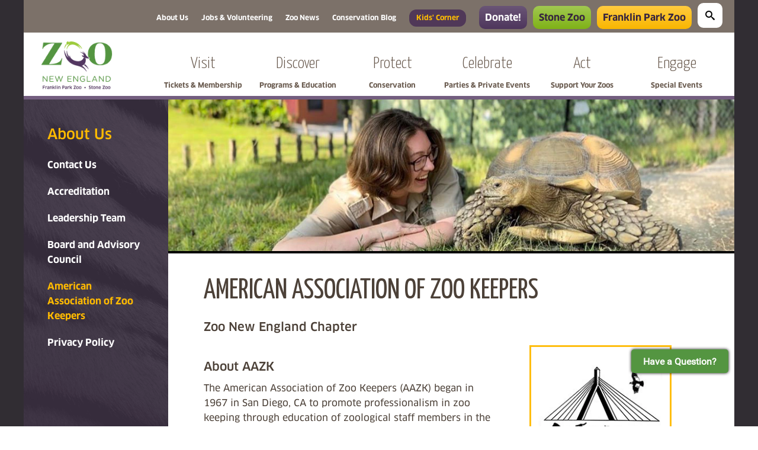

--- FILE ---
content_type: text/html; charset=utf-8
request_url: https://www.zoonewengland.org/about-us/american-association-of-zoo-keepers/
body_size: 28095
content:

<!DOCTYPE html>

<html lang="en" xmlns="http://www.w3.org/1999/xhtml">
<head>
    
        <!-- Start cookieyes banner -->
        <script id="cookieyes" type="text/javascript" src="https://cdn-cookieyes.com/client_data/08e121dfc0e10df518e6471f/script.js"></script>
        <!-- End cookieyes banner -->
    

    <script data-envid="p-Drl_egoKr0aVkE3Lxco46g" data-zone="usa" src="https://sky.blackbaudcdn.net/static/og-web-loader/1/main.js"></script>

    <!-- Google Tag Manager -->

    <script>
        (function (w, d, s, l, i) {
            w[l] = w[l] || []; w[l].push({
                'gtm.start':

                    new Date().getTime(), event: 'gtm.js'
            }); var f = d.getElementsByTagName(s)[0],

                j = d.createElement(s), dl = l != 'dataLayer' ? '&l=' + l : ''; j.async = true; j.src =

                    'https://www.googletagmanager.com/gtm.js?id=' + i + dl; f.parentNode.insertBefore(j, f);

        })(window, document, 'script', 'dataLayer', 'GTM-PVWGBG');</script>

    <!-- End Google Tag Manager -->

    <meta charset="utf-8" />
    <meta name="viewport" content="width=device-width,initial-scale=1.0">
    <!--<meta property="og:title" content="Zoo New England" />
    <meta property="og:type" content="website" />
    <meta property="og:url" content="http://www.zoonewengland.org/" />
    <meta property="og:image" content="http://www.zoonewengland.org/media/1259935/zoo-new-england.jpg" />
    <meta name="twitter:image" content="http://www.zoonewengland.org/media/1259937/zoo-new-england-sq.jpg" />-->
    
	<title>
American Association of Zoo Keepers | Zoo New England	</title>

<meta name="description" content="Information about the American association of zoo keepers." />
<meta name="keywords" content="zoo, zoo keeper, keeper, American, association, zoo, Zoo New England" />
<meta name="google-translate-customization" content="44b31e2d7ee776eb-5af77650c72107f4-gdb2817cab588e6fc-11" />

<link rel="icon" type="image/x-icon" href="/favicon.ico">

    <!-- CSS -->
    <link href="/sb/registered-css-bundle.css.v639044928103912703" rel="stylesheet" />
    <link rel='stylesheet' type='text/css' href="https://fonts.googleapis.com/css?family=Yanone&#x2B;Kaffeesatz:400,300|Amatic&#x2B;SC:700">

    <script type="text/javascript" src="/scripts/jquery-1.11.0.min.js"></script>
    
  <link rel="stylesheet" type="text/css" href="/css/flexslider.css">
  <script src="/scripts/jquery.flexslider.js"></script>
  <script>
    $(document).ready(function() {

        var allPanels = $('#accordian > .slide > .slideContent').hide();
        $(window).load(function() {
            var hash = location.hash.replace("#", "");

            if (hash != "") {
                $this = $("#" + hash);
                $target = $this.next();

                $target.slideDown();
                $this.addClass('active');
            }
        });


        $('.slide > .slideHeader').on('click keydown', function(e) {
            if (e.type === "keydown" && e.keyCode !== 13 && e.keyCode !== 32) {
                return;
            }
            e.preventDefault();
            $this = $(this);
            $target = $this.next();

            if (!$this.hasClass('active')) {
                //allPanels.slideUp();
                //allPanels.prev().removeClass('active');
                $target.slideDown(function() {
                    $(window).resize();
                });
                $this.addClass('active');
                $(window).resize();
            }
            else {
                $target.slideUp();
                $this.removeClass('active');
            }
        });

        $('#rotator').flexslider({
            animation: "slide",
            useCSS: false
        });

        $('#carousel').flexslider({
            animation: "slide",
            animationLoop: false,
            useCSS: false,
            slideshow: false,
            itemWidth: 230,
            itemMargin: 15,
            controlsContainer: ".carouselNav"
        });
    });

  </script>



    <script src="/App_Plugins/UmbracoForms/Assets/promise-polyfill/dist/polyfill.min.js?v=13.4.2" type="application/javascript"></script><script src="/App_Plugins/UmbracoForms/Assets/aspnet-client-validation/dist/aspnet-validation.min.js?v=13.4.2" type="application/javascript"></script>


    <script crossorigin="anonymous" src="https://kit.fontawesome.com/92b9f29414.js"></script>
    <script src="/scripts/jquery-1.11.0.min.js"></script>
    <script>
        $(document).ready(function () {
            if ($(window).width() < 878) {
                moveSpanElement();
            } else {
                resetClasses();
            }

            $(window).resize(function () {
                if ($(window).width() < 878) {
                    moveSpanElement();
                } else {
                    resetClasses();
                }
            });

                    function moveSpanElement() {
            $('#mainContent p, #mainContent h1, #mainContent h2, #mainContent h3, #mainContent h4')
                .each(function () {
                    var $img = $(this).find('span.img').first();
                    if ($img.length &&
                        $(this).text().trim().length > 0 &&
                        !$(this).closest('td, div.slideContent').length) {

                        $(this).addClass('imgElement');
                        $img.detach().insertBefore(this)          // move, not clone
                             .css('align-self', 'center');
                    }
                });
        }

        function resetClasses() {
            $('#mainContent .imgElement').each(function () {
                var $img = $(this).prev('span.img');
                if ($img.length) {
                    $(this).removeClass('imgElement');
                    $img.appendTo(this);                         // move it back
                }
            });
            if ($(window).width() >= 878) {
                $('#mainContent span.img').css('align-self', '');
            }
        }

    </script>
</head>
<body>
    <a class="skip-to-content-link" href="#masterMainContent">
        Skip main navigation
    </a>
    <!-- Google Tag Manager (noscript) -->
    <noscript>
        <iframe src="https://www.googletagmanager.com/ns.html?id=GTM-PVWGBG"
                height="0" width="0" style="display:none;visibility:hidden"></iframe>
    </noscript>
    <!-- End Google Tag Manager (noscript) -->


    <div id="page">
        	
	

        <div id="mobileNavSlider">
            <div id="mobileNavClose"><img src="/assets/img/mobile-nav/icon-close-menu.svg" alt="Close menu" /></div>
            <ul>
  <li class="searchWrapper">
    <div id="mobileSearch">
      <div class="mobile-search-wrapper">
        <span class="icon-search"></span>
        <form id="mobileSearchForm" action="/search.aspx" method="get">
          <input name="q" id="search-field" type="text" />
        </form>
      </div>
    </div>
  </li>

  <li class="nav-tab-menu zne">
    <a class="nav-tab-btn" id="zneNavTab">
      <img src="/assets/img/mobile-nav/icon-home.svg" />
      <span>Home</span>
    </a>
    <a class="nav-tab-btn" id="fpzNavTab">
      <img src="/assets/img/mobile-nav/icon-giraffe-large.svg" />
      <span>Franklin Park Zoo</span>
    </a>
    <a class="nav-tab-btn" id="szNavTab">
      <img src="/assets/img/mobile-nav/icon-bear-large.svg" />
      <span>Stone Zoo</span>
    </a>
  </li>


  <li class="zne-nav zne-nav-home ">
    <a class="mobile-main-subnav" href="/">
      <span class="navTitle">Home</span>
      <span class="collapse-icon"><img src="/assets/img/mobile-nav/icon-home.svg" /></span>
    </a>
  </li>
        <li class="zne-nav">
          <a id="collapse-link-1262" class=" mobile-main-subnav" href="#">
              <span class="navTitle">Visit</span>
              <span class="navSubTitle">Tickets &amp; Membership</span>
              <span class="collapse-icon collapse-icon-1262 closed"><img src="/assets/img/mobile-nav/icon-expand-large.svg" /></span>
              <span class="collapse-icon collapse-icon-1262 open" style="display: none;"><img src="/assets/img/mobile-nav/icon-collapse-large.svg" /></span>
          </a>

            <ul id="collapse-1262" style="display:none;">
                <li class="child">
                  <a href="/visit/" class="mobile-main-subnav">
                    <span class="navTitle">Visit</span>
                  </a>
                </li>

                  <li class="child">
                    <a id="collapse-link-21103" class=" mobile-main-subnav" href="/visit/franklin-park-zoo/">
                      <span class="navTitle">Franklin Park Zoo</span>
                    </a>

                  </li>
                  <li class="child">
                    <a id="collapse-link-21104" class=" mobile-main-subnav" href="/visit/stone-zoo/">
                      <span class="navTitle">Stone Zoo</span>
                    </a>

                  </li>
                  <li class="child">
                    <a id="collapse-link-1991" class=" mobile-main-subnav" href="#">
                      <span class="navTitle">Membership</span>
                        <span class="collapse-icon collapse-icon-1991 closed"><img src="/assets/img/mobile-nav/icon-expand-small.svg" /></span>
                        <span class="collapse-icon collapse-icon-1991 open" style="display: none;"><img src="/assets/img/mobile-nav/icon-collapse-small.svg" /></span>
                    </a>

                      <ul id="collapse-1991" style="display:none;">
                          <li class="grandchild">
                            <a href="/visit/membership/" class="mobile-main-subnav">
                              <span class="navTitle">Membership</span>
                            </a>
                          </li>
                              <li class="grandchild">
                                <a id="collapse-link-1388" class=" mobile-main-subnav" href="/visit/membership/benefits-levels/">
                                  <span class="navTitle">Benefits &amp; Levels</span>
                                </a>

                              </li>
                              <li class="grandchild">
                                <a id="collapse-link-21261" class=" mobile-main-subnav" href="/visit/membership/discounts/">
                                  <span class="navTitle">Discounts</span>
                                </a>

                              </li>
                              <li class="grandchild">
                                <a id="collapse-link-1389" class=" mobile-main-subnav" href="/visit/membership/purchaserenew-membership/">
                                  <span class="navTitle">Purchase/Renew Membership</span>
                                </a>

                              </li>
                              <li class="grandchild">
                                <a id="collapse-link-1390" class=" mobile-main-subnav" href="/visit/membership/current-members/">
                                  <span class="navTitle">Current Members</span>
                                </a>

                              </li>
                              <li class="grandchild">
                                <a id="collapse-link-20374" class=" mobile-main-subnav" href="/visit/membership/the-wild-things-membership/">
                                  <span class="navTitle">The Wild Things Membership</span>
                                </a>

                              </li>
                              <li class="grandchild">
                                <a id="collapse-link-1391" class=" mobile-main-subnav" href="/visit/membership/faq/">
                                  <span class="navTitle">FAQ</span>
                                </a>

                              </li>
                              <li class="grandchild">
                                <a id="collapse-link-7357" class=" mobile-main-subnav" href="/visit/membership/contact-us/">
                                  <span class="navTitle">Contact Us</span>
                                </a>

                              </li>

                      </ul>
                  </li>
                  <li class="child">
                    <a id="collapse-link-1270" class=" mobile-main-subnav" href="/visit/group-reservations/">
                      <span class="navTitle">Group Reservations</span>
                    </a>

                  </li>
                  <li class="child">
                    <a id="collapse-link-24067" class=" mobile-main-subnav" href="/visit/gift-cards/">
                      <span class="navTitle">Gift Cards</span>
                    </a>

                  </li>
                  <li class="child">
                    <a id="collapse-link-1425" class=" mobile-main-subnav" href="/visit/special-offers/">
                      <span class="navTitle">Special Offers</span>
                    </a>

                  </li>
                  <li class="child">
                    <a id="collapse-link-24046" class=" mobile-main-subnav" href="/visit/boston-family-days/">
                      <span class="navTitle">Boston Family Days</span>
                    </a>

                  </li>
            </ul>
        </li>
        <li class="zne-nav">
          <a id="collapse-link-1102" class=" mobile-main-subnav" href="#">
              <span class="navTitle">Discover</span>
              <span class="navSubTitle">Programs &amp; Education</span>
              <span class="collapse-icon collapse-icon-1102 closed"><img src="/assets/img/mobile-nav/icon-expand-large.svg" /></span>
              <span class="collapse-icon collapse-icon-1102 open" style="display: none;"><img src="/assets/img/mobile-nav/icon-collapse-large.svg" /></span>
          </a>

            <ul id="collapse-1102" style="display:none;">
                <li class="child">
                  <a href="/discover/" class="mobile-main-subnav">
                    <span class="navTitle">Discover</span>
                  </a>
                </li>

                  <li class="child">
                    <a id="collapse-link-2106" class=" mobile-main-subnav" href="/discover/program-calendar/">
                      <span class="navTitle">Program Calendar</span>
                    </a>

                  </li>
                  <li class="child">
                    <a id="collapse-link-2614" class=" mobile-main-subnav" href="/discover/animal-experiences/">
                      <span class="navTitle">Animal Experiences</span>
                    </a>

                  </li>
                  <li class="child">
                    <a id="collapse-link-2713" class=" mobile-main-subnav" href="/discover/february-school-vacation-week/">
                      <span class="navTitle">February School Vacation Week</span>
                    </a>

                  </li>
                  <li class="child">
                    <a id="collapse-link-22635" class=" mobile-main-subnav" href="/discover/school-programs-at-the-zoo/">
                      <span class="navTitle">School Programs at the Zoo</span>
                    </a>

                  </li>
                  <li class="child">
                    <a id="collapse-link-22606" class=" mobile-main-subnav" href="/discover/zoo-programs-in-your-classroom/">
                      <span class="navTitle">Zoo Programs in your Classroom</span>
                    </a>

                  </li>
                  <li class="child">
                    <a id="collapse-link-2918" class=" mobile-main-subnav" href="/discover/zoocamp/">
                      <span class="navTitle">ZooCamp</span>
                    </a>

                  </li>
                  <li class="child">
                    <a id="collapse-link-19231" class=" mobile-main-subnav" href="/discover/wild-shoutouts/">
                      <span class="navTitle">Wild Shoutouts</span>
                    </a>

                  </li>
                  <li class="child">
                    <a id="collapse-link-24183" class=" mobile-main-subnav" href="/discover/scout-programs/">
                      <span class="navTitle">Scout Programs</span>
                    </a>

                  </li>
                  <li class="child">
                    <a id="collapse-link-21746" class=" mobile-main-subnav" href="#">
                      <span class="navTitle">Teen Programs</span>
                        <span class="collapse-icon collapse-icon-21746 closed"><img src="/assets/img/mobile-nav/icon-expand-small.svg" /></span>
                        <span class="collapse-icon collapse-icon-21746 open" style="display: none;"><img src="/assets/img/mobile-nav/icon-collapse-small.svg" /></span>
                    </a>

                      <ul id="collapse-21746" style="display:none;">
                          <li class="grandchild">
                            <a href="/discover/teen-programs/" class="mobile-main-subnav">
                              <span class="navTitle">Teen Programs</span>
                            </a>
                          </li>
                              <li class="grandchild">
                                <a id="collapse-link-21773" class=" mobile-main-subnav" href="/discover/teen-programs/counselor-in-training/">
                                  <span class="navTitle">Counselor in Training</span>
                                </a>

                              </li>
                              <li class="grandchild">
                                <a id="collapse-link-21228" class=" mobile-main-subnav" href="/discover/teen-programs/jr-zookeeper-club-at-stone-zoo/">
                                  <span class="navTitle">Jr. Zookeeper Club at Stone Zoo</span>
                                </a>

                              </li>
                              <li class="grandchild">
                                <a id="collapse-link-21465" class=" mobile-main-subnav" href="/discover/teen-programs/school-year-zooteens-paid/">
                                  <span class="navTitle">School-Year ZooTeens (Paid)</span>
                                </a>

                              </li>
                              <li class="grandchild">
                                <a id="collapse-link-21466" class=" mobile-main-subnav" href="/discover/teen-programs/summer-zooteen-paid/">
                                  <span class="navTitle">Summer ZooTeen (Paid)</span>
                                </a>

                              </li>

                      </ul>
                  </li>
                  <li class="child">
                    <a id="collapse-link-21463" class=" mobile-main-subnav" href="/discover/5th-quarter-of-learning/">
                      <span class="navTitle">5th Quarter of Learning</span>
                    </a>

                  </li>
                  <li class="child">
                    <a id="collapse-link-2617" class=" mobile-main-subnav" href="/discover/the-zoo-the-community/">
                      <span class="navTitle">The Zoo &amp; the Community</span>
                    </a>

                  </li>
                  <li class="child">
                    <a id="collapse-link-2618" class=" mobile-main-subnav" href="/discover/contact-us/">
                      <span class="navTitle">Contact Us</span>
                    </a>

                  </li>
            </ul>
        </li>
        <li class="zne-nav">
          <a id="collapse-link-1101" class=" mobile-main-subnav" href="#">
              <span class="navTitle">Protect</span>
              <span class="navSubTitle">Conservation</span>
              <span class="collapse-icon collapse-icon-1101 closed"><img src="/assets/img/mobile-nav/icon-expand-large.svg" /></span>
              <span class="collapse-icon collapse-icon-1101 open" style="display: none;"><img src="/assets/img/mobile-nav/icon-collapse-large.svg" /></span>
          </a>

            <ul id="collapse-1101" style="display:none;">
                <li class="child">
                  <a href="/protect/" class="mobile-main-subnav">
                    <span class="navTitle">Protect</span>
                  </a>
                </li>

                  <li class="child">
                    <a id="collapse-link-2339" class=" mobile-main-subnav" href="#">
                      <span class="navTitle">Here in New England</span>
                        <span class="collapse-icon collapse-icon-2339 closed"><img src="/assets/img/mobile-nav/icon-expand-small.svg" /></span>
                        <span class="collapse-icon collapse-icon-2339 open" style="display: none;"><img src="/assets/img/mobile-nav/icon-collapse-small.svg" /></span>
                    </a>

                      <ul id="collapse-2339" style="display:none;">
                          <li class="grandchild">
                            <a href="/protect/here-in-new-england/" class="mobile-main-subnav">
                              <span class="navTitle">Here in New England</span>
                            </a>
                          </li>
                              <li class="grandchild">
                                <a id="collapse-link-20164" class=" mobile-main-subnav" href="#">
                                  <span class="navTitle">Join the Conservation Society</span>
                                    <span class="collapse-icon collapse-icon-20164 closed"><img src="/assets/img/mobile-nav/icon-expand-small.svg" /></span>
                                    <span class="collapse-icon collapse-icon-20164 open" style="display: none;"><img src="/assets/img/mobile-nav/icon-collapse-small.svg" /></span>
                                </a>

                                  <ul id="collapse-20164" style="display:none;">
                                      <li class="grandchild">
                                        <a href="/protect/here-in-new-england/join-the-conservation-society/" class="mobile-main-subnav">
                                          <span class="navTitle">Join the Conservation Society</span>
                                        </a>
                                      </li>
                                        <li class="grandchild">
                                          <a id="collapse-link-21908" class=" mobile-main-subnav" href="/protect/here-in-new-england/join-the-conservation-society/subscribe-to-the-conservation-society/">
                                            <span class="navTitle">Subscribe to the Conservation Society</span>
                                          </a>
                                        </li>
                                  </ul>
                              </li>
                              <li class="grandchild">
                                <a id="collapse-link-12708" class=" mobile-main-subnav" href="/protect/here-in-new-england/hatch-turtle-program/">
                                  <span class="navTitle">HATCH Turtle Program</span>
                                </a>

                              </li>
                              <li class="grandchild">
                                <a id="collapse-link-10322" class=" mobile-main-subnav" href="/protect/here-in-new-england/blanding-s-turtle-conservation/">
                                  <span class="navTitle">Blanding&#x2019;s Turtle Conservation</span>
                                </a>

                              </li>
                              <li class="grandchild">
                                <a id="collapse-link-12190" class=" mobile-main-subnav" href="/protect/here-in-new-england/eastern-box-turtle-conservation/">
                                  <span class="navTitle">Eastern Box Turtle Conservation</span>
                                </a>

                              </li>
                              <li class="grandchild">
                                <a id="collapse-link-10578" class=" mobile-main-subnav" href="/protect/here-in-new-england/wood-turtle-conservation/">
                                  <span class="navTitle">Wood Turtle Conservation</span>
                                </a>

                              </li>
                              <li class="grandchild">
                                <a id="collapse-link-11564" class=" mobile-main-subnav" href="/protect/here-in-new-england/spotted-turtle-conservation/">
                                  <span class="navTitle">Spotted Turtle Conservation</span>
                                </a>

                              </li>
                              <li class="grandchild">
                                <a id="collapse-link-24324" class=" mobile-main-subnav" href="/protect/here-in-new-england/diamondback-terrapin-conservation/">
                                  <span class="navTitle">Diamondback Terrapin Conservation</span>
                                </a>

                              </li>
                              <li class="grandchild">
                                <a id="collapse-link-24331" class=" mobile-main-subnav" href="/protect/here-in-new-england/eastern-hognose-snake-conservation/">
                                  <span class="navTitle">Eastern Hognose Snake Conservation</span>
                                </a>

                              </li>
                              <li class="grandchild">
                                <a id="collapse-link-10326" class=" mobile-main-subnav" href="/protect/here-in-new-england/marbled-salamander-conservation/">
                                  <span class="navTitle">Marbled Salamander Conservation</span>
                                </a>

                              </li>
                              <li class="grandchild">
                                <a id="collapse-link-10323" class=" mobile-main-subnav" href="/protect/here-in-new-england/eastern-spadefoot-toad-conservation/">
                                  <span class="navTitle">Eastern Spadefoot Toad Conservation</span>
                                </a>

                              </li>
                              <li class="grandchild">
                                <a id="collapse-link-25878" class=" mobile-main-subnav" href="/protect/here-in-new-england/new-england-cottontail-conservation/">
                                  <span class="navTitle">New England Cottontail Conservation</span>
                                </a>

                              </li>
                              <li class="grandchild">
                                <a id="collapse-link-19836" class=" mobile-main-subnav" href="/protect/here-in-new-england/songbird-conservation/">
                                  <span class="navTitle">Songbird Conservation</span>
                                </a>

                              </li>
                              <li class="grandchild">
                                <a id="collapse-link-10533" class=" mobile-main-subnav" href="/protect/here-in-new-england/native-fish-conservation/">
                                  <span class="navTitle">Native Fish Conservation</span>
                                </a>

                              </li>
                              <li class="grandchild">
                                <a id="collapse-link-10580" class=" mobile-main-subnav" href="/protect/here-in-new-england/wildflower-and-native-pollinator-conservation/">
                                  <span class="navTitle">Wildflower and Native Pollinator Conservation</span>
                                </a>

                              </li>
                              <li class="grandchild">
                                <a id="collapse-link-12707" class=" mobile-main-subnav" href="#">
                                  <span class="navTitle">Urban Boston Conservation Projects</span>
                                    <span class="collapse-icon collapse-icon-12707 closed"><img src="/assets/img/mobile-nav/icon-expand-small.svg" /></span>
                                    <span class="collapse-icon collapse-icon-12707 open" style="display: none;"><img src="/assets/img/mobile-nav/icon-collapse-small.svg" /></span>
                                </a>

                                  <ul id="collapse-12707" style="display:none;">
                                      <li class="grandchild">
                                        <a href="/protect/here-in-new-england/urban-boston-conservation-projects/" class="mobile-main-subnav">
                                          <span class="navTitle">Urban Boston Conservation Projects</span>
                                        </a>
                                      </li>
                                        <li class="grandchild">
                                          <a id="collapse-link-9041" class=" mobile-main-subnav" href="/protect/here-in-new-england/urban-boston-conservation-projects/franklin-park-biodiversity-project/">
                                            <span class="navTitle">Franklin Park Biodiversity Project</span>
                                          </a>
                                        </li>
                                        <li class="grandchild">
                                          <a id="collapse-link-20333" class=" mobile-main-subnav" href="/protect/here-in-new-england/urban-boston-conservation-projects/turtles-at-the-arnold-arboretum/">
                                            <span class="navTitle">Turtles at the Arnold Arboretum</span>
                                          </a>
                                        </li>
                                        <li class="grandchild">
                                          <a id="collapse-link-24336" class=" mobile-main-subnav" href="/protect/here-in-new-england/urban-boston-conservation-projects/dark-sky-initiative/">
                                            <span class="navTitle">Dark Sky Initiative</span>
                                          </a>
                                        </li>
                                  </ul>
                              </li>
                              <li class="grandchild">
                                <a id="collapse-link-10762" class=" mobile-main-subnav" href="/protect/here-in-new-england/make-a-donation/">
                                  <span class="navTitle">Make a Donation</span>
                                </a>

                              </li>
                              <li class="grandchild">
                                <a id="collapse-link-24889" class=" mobile-main-subnav" href="/protect/here-in-new-england/our-conservation-impact/">
                                  <span class="navTitle">Our Conservation Impact</span>
                                </a>

                              </li>

                      </ul>
                  </li>
                  <li class="child">
                    <a id="collapse-link-1637" class=" mobile-main-subnav" href="#">
                      <span class="navTitle">Around the Globe</span>
                        <span class="collapse-icon collapse-icon-1637 closed"><img src="/assets/img/mobile-nav/icon-expand-small.svg" /></span>
                        <span class="collapse-icon collapse-icon-1637 open" style="display: none;"><img src="/assets/img/mobile-nav/icon-collapse-small.svg" /></span>
                    </a>

                      <ul id="collapse-1637" style="display:none;">
                          <li class="grandchild">
                            <a href="/protect/around-the-globe/" class="mobile-main-subnav">
                              <span class="navTitle">Around the Globe</span>
                            </a>
                          </li>
                              <li class="grandchild">
                                <a id="collapse-link-24890" class=" mobile-main-subnav" href="/protect/around-the-globe/our-conservation-impact/">
                                  <span class="navTitle">Our Conservation Impact</span>
                                </a>

                              </li>
                              <li class="grandchild">
                                <a id="collapse-link-25820" class=" mobile-main-subnav" href="/protect/around-the-globe/community-led-conservation-in-northern-pakistan/">
                                  <span class="navTitle">Community-Led Conservation in Northern Pakistan</span>
                                </a>

                              </li>
                              <li class="grandchild">
                                <a id="collapse-link-19480" class=" mobile-main-subnav" href="/protect/around-the-globe/one-health-in-madagascar/">
                                  <span class="navTitle">One Health in Madagascar</span>
                                </a>

                              </li>
                              <li class="grandchild">
                                <a id="collapse-link-1345" class=" mobile-main-subnav" href="/protect/around-the-globe/snow-leopard-conservation/">
                                  <span class="navTitle">Snow Leopard Conservation</span>
                                </a>

                              </li>
                              <li class="grandchild">
                                <a id="collapse-link-12831" class=" mobile-main-subnav" href="/protect/around-the-globe/cross-river-gorilla-conservation/">
                                  <span class="navTitle">Cross-River Gorilla Conservation</span>
                                </a>

                              </li>
                              <li class="grandchild">
                                <a id="collapse-link-12860" class=" mobile-main-subnav" href="/protect/around-the-globe/hicatee-turtle-conservation/">
                                  <span class="navTitle">Hicatee Turtle Conservation</span>
                                </a>

                              </li>
                              <li class="grandchild">
                                <a id="collapse-link-1247" class=" mobile-main-subnav" href="/protect/around-the-globe/panama-amphibian-rescue-and-conservation-project/">
                                  <span class="navTitle">Panama Amphibian Rescue and Conservation Project</span>
                                </a>

                              </li>
                              <li class="grandchild">
                                <a id="collapse-link-24197" class=" mobile-main-subnav" href="/protect/around-the-globe/northern-jaguar-conservation/">
                                  <span class="navTitle">Northern Jaguar Conservation</span>
                                </a>

                              </li>
                              <li class="grandchild">
                                <a id="collapse-link-24202" class=" mobile-main-subnav" href="/protect/around-the-globe/african-lion-conservation/">
                                  <span class="navTitle">African Lion Conservation</span>
                                </a>

                              </li>
                              <li class="grandchild">
                                <a id="collapse-link-24206" class=" mobile-main-subnav" href="/protect/around-the-globe/african-painted-dog-conservation/">
                                  <span class="navTitle">African Painted Dog Conservation</span>
                                </a>

                              </li>
                              <li class="grandchild">
                                <a id="collapse-link-25678" class=" mobile-main-subnav" href="/protect/around-the-globe/african-penguin-conservation/">
                                  <span class="navTitle">African Penguin Conservation</span>
                                </a>

                              </li>
                              <li class="grandchild">
                                <a id="collapse-link-1324" class=" mobile-main-subnav" href="/protect/around-the-globe/mexican-gray-wolf-conservation/">
                                  <span class="navTitle">Mexican Gray Wolf Conservation</span>
                                </a>

                              </li>
                              <li class="grandchild">
                                <a id="collapse-link-12849" class=" mobile-main-subnav" href="/protect/around-the-globe/giraffe-conservation/">
                                  <span class="navTitle">Giraffe Conservation</span>
                                </a>

                              </li>
                              <li class="grandchild">
                                <a id="collapse-link-12830" class=" mobile-main-subnav" href="/protect/around-the-globe/bairds-tapir-conservation/">
                                  <span class="navTitle">Baird&#x27;s Tapir Conservation</span>
                                </a>

                              </li>
                              <li class="grandchild">
                                <a id="collapse-link-22673" class=" mobile-main-subnav" href="/protect/around-the-globe/short-tailed-chinchilla-conservation/">
                                  <span class="navTitle">Short-tailed Chinchilla Conservation</span>
                                </a>

                              </li>
                              <li class="grandchild">
                                <a id="collapse-link-24895" class=" mobile-main-subnav" href="/protect/around-the-globe/european-hamster-conservation/">
                                  <span class="navTitle">European Hamster Conservation</span>
                                </a>

                              </li>
                              <li class="grandchild">
                                <a id="collapse-link-21605" class=" mobile-main-subnav" href="/protect/around-the-globe/cuban-solenodon-conservation/">
                                  <span class="navTitle">Cuban Solenodon Conservation</span>
                                </a>

                              </li>
                              <li class="grandchild">
                                <a id="collapse-link-23732" class=" mobile-main-subnav" href="/protect/around-the-globe/birdscaribbean-conserving-migratory-birds/">
                                  <span class="navTitle">BirdsCaribbean: Conserving Migratory Birds</span>
                                </a>

                              </li>
                              <li class="grandchild">
                                <a id="collapse-link-25313" class=" mobile-main-subnav" href="/protect/around-the-globe/northern-dhole-conservation/">
                                  <span class="navTitle">Northern Dhole Conservation</span>
                                </a>

                              </li>
                              <li class="grandchild">
                                <a id="collapse-link-25315" class=" mobile-main-subnav" href="/protect/around-the-globe/red-siskin-conservation/">
                                  <span class="navTitle">Red Siskin Conservation</span>
                                </a>

                              </li>
                              <li class="grandchild">
                                <a id="collapse-link-1335" class=" mobile-main-subnav" href="/protect/around-the-globe/kori-bustard-and-kiwi-conservation/">
                                  <span class="navTitle">Kori Bustard and Kiwi Conservation</span>
                                </a>

                              </li>
                              <li class="grandchild">
                                <a id="collapse-link-22160" class=" mobile-main-subnav" href="/protect/around-the-globe/sabin-snow-leopard-grants-program/">
                                  <span class="navTitle">Sabin Snow Leopard Grants Program</span>
                                </a>

                              </li>
                              <li class="grandchild">
                                <a id="collapse-link-22037" class=" mobile-main-subnav" href="/protect/around-the-globe/graduate-scholarship-program/">
                                  <span class="navTitle">Graduate Scholarship Program</span>
                                </a>

                              </li>
                              <li class="grandchild">
                                <a id="collapse-link-12012" class=" mobile-main-subnav" href="/protect/around-the-globe/wildlife-trafficking-alliance-be-informed-buy-informed/">
                                  <span class="navTitle">Wildlife Trafficking Alliance: Be Informed. Buy Informed.</span>
                                </a>

                              </li>

                      </ul>
                  </li>
                  <li class="child">
                    <a id="collapse-link-2367" class=" mobile-main-subnav" href="#">
                      <span class="navTitle">Inside our Zoos</span>
                        <span class="collapse-icon collapse-icon-2367 closed"><img src="/assets/img/mobile-nav/icon-expand-small.svg" /></span>
                        <span class="collapse-icon collapse-icon-2367 open" style="display: none;"><img src="/assets/img/mobile-nav/icon-collapse-small.svg" /></span>
                    </a>

                      <ul id="collapse-2367" style="display:none;">
                          <li class="grandchild">
                            <a href="/protect/inside-our-zoos/" class="mobile-main-subnav">
                              <span class="navTitle">Inside our Zoos</span>
                            </a>
                          </li>
                              <li class="grandchild">
                                <a id="collapse-link-3029" class=" mobile-main-subnav" href="/protect/inside-our-zoos/animal-care/">
                                  <span class="navTitle">Animal Care</span>
                                </a>

                              </li>
                              <li class="grandchild">
                                <a id="collapse-link-24953" class=" mobile-main-subnav" href="/protect/inside-our-zoos/center-for-zoonomics/">
                                  <span class="navTitle">Center for Zoonomics</span>
                                </a>

                              </li>
                              <li class="grandchild">
                                <a id="collapse-link-6816" class=" mobile-main-subnav" href="/protect/inside-our-zoos/aza-safe-saving-animals-from-extinction/">
                                  <span class="navTitle">AZA SAFE: Saving Animals from Extinction</span>
                                </a>

                              </li>
                              <li class="grandchild">
                                <a id="collapse-link-10187" class=" mobile-main-subnav" href="/protect/inside-our-zoos/one-health-program/">
                                  <span class="navTitle">One Health Program</span>
                                </a>

                              </li>
                              <li class="grandchild">
                                <a id="collapse-link-5150" class=" mobile-main-subnav" href="/protect/inside-our-zoos/quarters-for-conservation/">
                                  <span class="navTitle">Quarters for Conservation</span>
                                </a>

                              </li>
                              <li class="grandchild">
                                <a id="collapse-link-1721" class=" mobile-main-subnav" href="/protect/inside-our-zoos/species-survival-plans/">
                                  <span class="navTitle">Species Survival Plans</span>
                                </a>

                              </li>
                              <li class="grandchild">
                                <a id="collapse-link-10457" class=" mobile-main-subnav" href="#">
                                  <span class="navTitle">Sustainability</span>
                                    <span class="collapse-icon collapse-icon-10457 closed"><img src="/assets/img/mobile-nav/icon-expand-small.svg" /></span>
                                    <span class="collapse-icon collapse-icon-10457 open" style="display: none;"><img src="/assets/img/mobile-nav/icon-collapse-small.svg" /></span>
                                </a>

                                  <ul id="collapse-10457" style="display:none;">
                                      <li class="grandchild">
                                        <a href="/protect/inside-our-zoos/sustainability/" class="mobile-main-subnav">
                                          <span class="navTitle">Sustainability</span>
                                        </a>
                                      </li>
                                        <li class="grandchild">
                                          <a id="collapse-link-25070" class=" mobile-main-subnav" href="/protect/inside-our-zoos/sustainability/building-tree-canopy-for-climate-resilience/">
                                            <span class="navTitle">Building Tree Canopy for Climate Resilience</span>
                                          </a>
                                        </li>
                                        <li class="grandchild">
                                          <a id="collapse-link-25177" class=" mobile-main-subnav" href="/protect/inside-our-zoos/sustainability/decarbonization/">
                                            <span class="navTitle">Decarbonization</span>
                                          </a>
                                        </li>
                                        <li class="grandchild">
                                          <a id="collapse-link-25175" class=" mobile-main-subnav" href="/protect/inside-our-zoos/sustainability/food-forests/">
                                            <span class="navTitle">Food Forests</span>
                                          </a>
                                        </li>
                                        <li class="grandchild">
                                          <a id="collapse-link-21047" class=" mobile-main-subnav" href="/protect/inside-our-zoos/sustainability/food-service/">
                                            <span class="navTitle">Food Service</span>
                                          </a>
                                        </li>
                                        <li class="grandchild">
                                          <a id="collapse-link-25069" class=" mobile-main-subnav" href="/protect/inside-our-zoos/sustainability/heat-sensor-pilot-program/">
                                            <span class="navTitle">Heat Sensor Pilot Program</span>
                                          </a>
                                        </li>
                                        <li class="grandchild">
                                          <a id="collapse-link-10460" class=" mobile-main-subnav" href="/protect/inside-our-zoos/sustainability/pest-and-plant-management/">
                                            <span class="navTitle">Pest and Plant Management</span>
                                          </a>
                                        </li>
                                        <li class="grandchild">
                                          <a id="collapse-link-19301" class=" mobile-main-subnav" href="/protect/inside-our-zoos/sustainability/rain-gardens/">
                                            <span class="navTitle">Rain Gardens</span>
                                          </a>
                                        </li>
                                        <li class="grandchild">
                                          <a id="collapse-link-10462" class=" mobile-main-subnav" href="/protect/inside-our-zoos/sustainability/recycling-composting/">
                                            <span class="navTitle">Recycling &amp;  Composting</span>
                                          </a>
                                        </li>
                                        <li class="grandchild">
                                          <a id="collapse-link-18596" class=" mobile-main-subnav" href="/protect/inside-our-zoos/sustainability/renewable-energy/">
                                            <span class="navTitle">Renewable Energy</span>
                                          </a>
                                        </li>
                                        <li class="grandchild">
                                          <a id="collapse-link-10459" class=" mobile-main-subnav" href="/protect/inside-our-zoos/sustainability/transportation/">
                                            <span class="navTitle">Transportation</span>
                                          </a>
                                        </li>
                                  </ul>
                              </li>

                      </ul>
                  </li>
                  <li class="child">
                    <a id="collapse-link-24299" class=" mobile-main-subnav" href="/protect/conservation-blog/">
                      <span class="navTitle">Conservation Blog</span>
                    </a>

                  </li>
                  <li class="child">
                    <a id="collapse-link-2382" class=" mobile-main-subnav" href="#">
                      <span class="navTitle">What You Can Do</span>
                        <span class="collapse-icon collapse-icon-2382 closed"><img src="/assets/img/mobile-nav/icon-expand-small.svg" /></span>
                        <span class="collapse-icon collapse-icon-2382 open" style="display: none;"><img src="/assets/img/mobile-nav/icon-collapse-small.svg" /></span>
                    </a>

                      <ul id="collapse-2382" style="display:none;">
                          <li class="grandchild">
                            <a href="/protect/what-you-can-do/" class="mobile-main-subnav">
                              <span class="navTitle">What You Can Do</span>
                            </a>
                          </li>
                              <li class="grandchild">
                                <a id="collapse-link-24848" class=" mobile-main-subnav" href="/protect/what-you-can-do/lights-for-lions/">
                                  <span class="navTitle">Lights for Lions</span>
                                </a>

                              </li>
                              <li class="grandchild">
                                <a id="collapse-link-12025" class=" mobile-main-subnav" href="/protect/what-you-can-do/be-informed-buy-informed/">
                                  <span class="navTitle">Be Informed, Buy Informed</span>
                                </a>

                              </li>
                              <li class="grandchild">
                                <a id="collapse-link-20260" class=" mobile-main-subnav" href="/protect/what-you-can-do/conservation-society/">
                                  <span class="navTitle">Conservation Society</span>
                                </a>

                              </li>
                              <li class="grandchild">
                                <a id="collapse-link-24338" class=" mobile-main-subnav" href="/protect/what-you-can-do/dark-sky-initiative/">
                                  <span class="navTitle">Dark Sky Initiative</span>
                                </a>

                              </li>
                              <li class="grandchild">
                                <a id="collapse-link-24861" class=" mobile-main-subnav" href="/protect/what-you-can-do/donate/">
                                  <span class="navTitle">Donate</span>
                                </a>

                              </li>
                              <li class="grandchild">
                                <a id="collapse-link-18621" class=" mobile-main-subnav" href="/protect/what-you-can-do/donate-your-cell-phone-to-help-gorillas/">
                                  <span class="navTitle">Donate your Cell Phone to Help Gorillas</span>
                                </a>

                              </li>
                              <li class="grandchild">
                                <a id="collapse-link-2653" class=" mobile-main-subnav" href="/protect/what-you-can-do/ivory-belongs-on-elephants/">
                                  <span class="navTitle">Ivory Belongs on Elephants</span>
                                </a>

                              </li>
                              <li class="grandchild">
                                <a id="collapse-link-25289" class=" mobile-main-subnav" href="/protect/what-you-can-do/order-a-zne-license-plate/">
                                  <span class="navTitle">Order a ZNE License Plate</span>
                                </a>

                              </li>
                              <li class="grandchild">
                                <a id="collapse-link-19739" class=" mobile-main-subnav" href="/protect/what-you-can-do/reduce-the-risk-of-zoonotic-diseases/">
                                  <span class="navTitle">Reduce the Risk of Zoonotic Diseases</span>
                                </a>

                              </li>
                              <li class="grandchild">
                                <a id="collapse-link-7893" class=" mobile-main-subnav" href="/protect/what-you-can-do/save-vanishing-species-postage-stamp/">
                                  <span class="navTitle">Save Vanishing Species Postage Stamp</span>
                                </a>

                              </li>
                              <li class="grandchild">
                                <a id="collapse-link-2383" class=" mobile-main-subnav" href="/protect/what-you-can-do/shop-sustainably/">
                                  <span class="navTitle">Shop Sustainably</span>
                                </a>

                              </li>

                      </ul>
                  </li>
            </ul>
        </li>
        <li class="zne-nav">
          <a id="collapse-link-1473" class=" mobile-main-subnav" href="#">
              <span class="navTitle">Celebrate</span>
              <span class="navSubTitle">Parties &amp; Private Events</span>
              <span class="collapse-icon collapse-icon-1473 closed"><img src="/assets/img/mobile-nav/icon-expand-large.svg" /></span>
              <span class="collapse-icon collapse-icon-1473 open" style="display: none;"><img src="/assets/img/mobile-nav/icon-collapse-large.svg" /></span>
          </a>

            <ul id="collapse-1473" style="display:none;">
                <li class="child">
                  <a href="/celebrate/" class="mobile-main-subnav">
                    <span class="navTitle">Celebrate</span>
                  </a>
                </li>

                  <li class="child">
                    <a id="collapse-link-1924" class=" mobile-main-subnav" href="#">
                      <span class="navTitle">Event Types</span>
                        <span class="collapse-icon collapse-icon-1924 closed"><img src="/assets/img/mobile-nav/icon-expand-small.svg" /></span>
                        <span class="collapse-icon collapse-icon-1924 open" style="display: none;"><img src="/assets/img/mobile-nav/icon-collapse-small.svg" /></span>
                    </a>

                      <ul id="collapse-1924" style="display:none;">
                          <li class="grandchild">
                            <a href="/celebrate/event-types/" class="mobile-main-subnav">
                              <span class="navTitle">Event Types</span>
                            </a>
                          </li>
                              <li class="grandchild">
                                <a id="collapse-link-1925" class=" mobile-main-subnav" href="/celebrate/event-types/birthday-parties/">
                                  <span class="navTitle">Birthday Parties</span>
                                </a>

                              </li>
                              <li class="grandchild">
                                <a id="collapse-link-25042" class=" mobile-main-subnav" href="/celebrate/event-types/corporate-events-at-franklin-park-zoo/">
                                  <span class="navTitle">Corporate Events at Franklin Park Zoo</span>
                                </a>

                              </li>
                              <li class="grandchild">
                                <a id="collapse-link-25053" class=" mobile-main-subnav" href="/celebrate/event-types/corporate-evening-events-at-stone-zoo/">
                                  <span class="navTitle">Corporate Evening Events at Stone Zoo</span>
                                </a>

                              </li>
                              <li class="grandchild">
                                <a id="collapse-link-1929" class=" mobile-main-subnav" href="/celebrate/event-types/parties-for-all-occasions/">
                                  <span class="navTitle">Parties for All Occasions</span>
                                </a>

                              </li>
                              <li class="grandchild">
                                <a id="collapse-link-25039" class=" mobile-main-subnav" href="/celebrate/event-types/proposals/">
                                  <span class="navTitle">Proposals</span>
                                </a>

                              </li>
                              <li class="grandchild">
                                <a id="collapse-link-1928" class=" mobile-main-subnav" href="/celebrate/event-types/walkathons/">
                                  <span class="navTitle">Walkathons</span>
                                </a>

                              </li>
                              <li class="grandchild">
                                <a id="collapse-link-1926" class=" mobile-main-subnav" href="/celebrate/event-types/weddings/">
                                  <span class="navTitle">Weddings</span>
                                </a>

                              </li>
                              <li class="grandchild">
                                <a id="collapse-link-14028" class=" mobile-main-subnav" href="/celebrate/event-types/event-information-request/">
                                  <span class="navTitle">Event Information Request</span>
                                </a>

                              </li>

                      </ul>
                  </li>
                  <li class="child">
                    <a id="collapse-link-1930" class=" mobile-main-subnav" href="#">
                      <span class="navTitle">Venues</span>
                        <span class="collapse-icon collapse-icon-1930 closed"><img src="/assets/img/mobile-nav/icon-expand-small.svg" /></span>
                        <span class="collapse-icon collapse-icon-1930 open" style="display: none;"><img src="/assets/img/mobile-nav/icon-collapse-small.svg" /></span>
                    </a>

                      <ul id="collapse-1930" style="display:none;">
                          <li class="grandchild">
                            <a href="/celebrate/venues/" class="mobile-main-subnav">
                              <span class="navTitle">Venues</span>
                            </a>
                          </li>
                              <li class="grandchild">
                                <a id="collapse-link-25034" class=" mobile-main-subnav" href="/celebrate/venues/butterfly-oasis/">
                                  <span class="navTitle">Butterfly Oasis</span>
                                </a>

                              </li>
                              <li class="grandchild">
                                <a id="collapse-link-24170" class=" mobile-main-subnav" href="/celebrate/venues/canopy-courtyard/">
                                  <span class="navTitle">Canopy Courtyard</span>
                                </a>

                              </li>
                              <li class="grandchild">
                                <a id="collapse-link-1933" class=" mobile-main-subnav" href="/celebrate/venues/childrens-zoo-meeting-barn/">
                                  <span class="navTitle">Children&#x27;s Zoo Meeting Barn</span>
                                </a>

                              </li>
                              <li class="grandchild">
                                <a id="collapse-link-1940" class=" mobile-main-subnav" href="/celebrate/venues/entire-zoo/">
                                  <span class="navTitle">Entire Zoo</span>
                                </a>

                              </li>
                              <li class="grandchild">
                                <a id="collapse-link-1939" class=" mobile-main-subnav" href="/celebrate/venues/maple-glen/">
                                  <span class="navTitle">Maple Glen</span>
                                </a>

                              </li>
                              <li class="grandchild">
                                <a id="collapse-link-10036" class=" mobile-main-subnav" href="/celebrate/venues/natures-neighborhoods-franklin-farm/">
                                  <span class="navTitle">Nature&#x27;s Neighborhoods &amp; Franklin Farm</span>
                                </a>

                              </li>
                              <li class="grandchild">
                                <a id="collapse-link-12551" class=" mobile-main-subnav" href="/celebrate/venues/natures-pavilion/">
                                  <span class="navTitle">Nature&#x27;s Pavilion</span>
                                </a>

                              </li>
                              <li class="grandchild">
                                <a id="collapse-link-1934" class=" mobile-main-subnav" href="/celebrate/venues/oak-lea-tent/">
                                  <span class="navTitle">Oak Lea Tent</span>
                                </a>

                              </li>
                              <li class="grandchild">
                                <a id="collapse-link-12717" class=" mobile-main-subnav" href="/celebrate/venues/pine-knoll/">
                                  <span class="navTitle">Pine Knoll</span>
                                </a>

                              </li>
                              <li class="grandchild">
                                <a id="collapse-link-1931" class=" mobile-main-subnav" href="/celebrate/venues/tropical-forest/">
                                  <span class="navTitle">Tropical Forest</span>
                                </a>

                              </li>
                              <li class="grandchild">
                                <a id="collapse-link-1932" class=" mobile-main-subnav" href="/celebrate/venues/tropical-forest-classroom/">
                                  <span class="navTitle">Tropical Forest Classroom</span>
                                </a>

                              </li>

                      </ul>
                  </li>
                  <li class="child">
                    <a id="collapse-link-1941" class=" mobile-main-subnav" href="/celebrate/event-enhancements/">
                      <span class="navTitle">Event Enhancements</span>
                    </a>

                  </li>
                  <li class="child">
                    <a id="collapse-link-1942" class=" mobile-main-subnav" href="/celebrate/catering/">
                      <span class="navTitle">Catering</span>
                    </a>

                  </li>
                  <li class="child">
                    <a id="collapse-link-1944" class=" mobile-main-subnav" href="/celebrate/rental-guidelines/">
                      <span class="navTitle">Rental Guidelines</span>
                    </a>

                  </li>
                  <li class="child">
                    <a id="collapse-link-2016" class=" mobile-main-subnav" href="/celebrate/make-a-reservationcontact-us/">
                      <span class="navTitle">Make a Reservation/Contact Us</span>
                    </a>

                  </li>
            </ul>
        </li>
        <li class="zne-nav">
          <a id="collapse-link-1472" class=" mobile-main-subnav" href="#">
              <span class="navTitle">Act</span>
              <span class="navSubTitle">Support Your Zoos</span>
              <span class="collapse-icon collapse-icon-1472 closed"><img src="/assets/img/mobile-nav/icon-expand-large.svg" /></span>
              <span class="collapse-icon collapse-icon-1472 open" style="display: none;"><img src="/assets/img/mobile-nav/icon-collapse-large.svg" /></span>
          </a>

            <ul id="collapse-1472" style="display:none;">
                <li class="child">
                  <a href="/act/" class="mobile-main-subnav">
                    <span class="navTitle">Act</span>
                  </a>
                </li>

                  <li class="child">
                    <a id="collapse-link-21298" class=" mobile-main-subnav" href="/act/make-a-donation/">
                      <span class="navTitle">Make a Donation</span>
                    </a>

                  </li>
                  <li class="child">
                    <a id="collapse-link-26076" class=" mobile-main-subnav" href="/act/valentines-day-gift-guide/">
                      <span class="navTitle">Valentine&#x27;s Day Gift Guide</span>
                    </a>

                  </li>
                  <li class="child">
                    <a id="collapse-link-2062" class=" mobile-main-subnav" href="#">
                      <span class="navTitle">Ways to Give</span>
                        <span class="collapse-icon collapse-icon-2062 closed"><img src="/assets/img/mobile-nav/icon-expand-small.svg" /></span>
                        <span class="collapse-icon collapse-icon-2062 open" style="display: none;"><img src="/assets/img/mobile-nav/icon-collapse-small.svg" /></span>
                    </a>

                      <ul id="collapse-2062" style="display:none;">
                          <li class="grandchild">
                            <a href="/act/ways-to-give/" class="mobile-main-subnav">
                              <span class="navTitle">Ways to Give</span>
                            </a>
                          </li>
                              <li class="grandchild">
                                <a id="collapse-link-19753" class=" mobile-main-subnav" href="#">
                                  <span class="navTitle">Valentine&#x27;s Day Gift Guide</span>
                                    <span class="collapse-icon collapse-icon-19753 closed"><img src="/assets/img/mobile-nav/icon-expand-small.svg" /></span>
                                    <span class="collapse-icon collapse-icon-19753 open" style="display: none;"><img src="/assets/img/mobile-nav/icon-collapse-small.svg" /></span>
                                </a>

                                  <ul id="collapse-19753" style="display:none;">
                                      <li class="grandchild">
                                        <a href="/act/ways-to-give/valentines-day-gift-guide/" class="mobile-main-subnav">
                                          <span class="navTitle">Valentine&#x27;s Day Gift Guide</span>
                                        </a>
                                      </li>
                                        <li class="grandchild">
                                          <a id="collapse-link-19759" class=" mobile-main-subnav" href="/act/ways-to-give/valentines-day-gift-guide/zoodopt/">
                                            <span class="navTitle">Zoodopt</span>
                                          </a>
                                        </li>
                                        <li class="grandchild">
                                          <a id="collapse-link-26095" class=" mobile-main-subnav" href="/act/ways-to-give/valentines-day-gift-guide/cleo-s-snuggles-and-print/">
                                            <span class="navTitle">Cleo&#x2019;s Snuggles and Print</span>
                                          </a>
                                        </li>
                                        <li class="grandchild">
                                          <a id="collapse-link-19825" class=" mobile-main-subnav" href="/act/ways-to-give/valentines-day-gift-guide/special-event/">
                                            <span class="navTitle">Special Event</span>
                                          </a>
                                        </li>
                                        <li class="grandchild">
                                          <a id="collapse-link-19760" class=" mobile-main-subnav" href="/act/ways-to-give/valentines-day-gift-guide/animal-experiences/">
                                            <span class="navTitle">Animal Experiences</span>
                                          </a>
                                        </li>
                                        <li class="grandchild">
                                          <a id="collapse-link-19754" class=" mobile-main-subnav" href="/act/ways-to-give/valentines-day-gift-guide/wild-shoutouts/">
                                            <span class="navTitle">Wild Shoutouts</span>
                                          </a>
                                        </li>
                                        <li class="grandchild">
                                          <a id="collapse-link-26074" class=" mobile-main-subnav" href="/act/ways-to-give/valentines-day-gift-guide/weddings-proposals/">
                                            <span class="navTitle">Weddings &amp; Proposals</span>
                                          </a>
                                        </li>
                                        <li class="grandchild">
                                          <a id="collapse-link-24070" class=" mobile-main-subnav" href="/act/ways-to-give/valentines-day-gift-guide/gift-cards/">
                                            <span class="navTitle">Gift Cards</span>
                                          </a>
                                        </li>
                                        <li class="grandchild">
                                          <a id="collapse-link-19763" class=" mobile-main-subnav" href="/act/ways-to-give/valentines-day-gift-guide/gift-memberships/">
                                            <span class="navTitle">Gift Memberships</span>
                                          </a>
                                        </li>
                                        <li class="grandchild">
                                          <a id="collapse-link-19865" class=" mobile-main-subnav" href="/act/ways-to-give/valentines-day-gift-guide/make-a-donation/">
                                            <span class="navTitle">Make a Donation</span>
                                          </a>
                                        </li>
                                        <li class="grandchild">
                                          <a id="collapse-link-19823" class=" mobile-main-subnav" href="/act/ways-to-give/valentines-day-gift-guide/fpz-tickets/">
                                            <span class="navTitle">FPZ Tickets</span>
                                          </a>
                                        </li>
                                        <li class="grandchild">
                                          <a id="collapse-link-19824" class=" mobile-main-subnav" href="/act/ways-to-give/valentines-day-gift-guide/sz-tickets/">
                                            <span class="navTitle">SZ Tickets</span>
                                          </a>
                                        </li>
                                        <li class="grandchild">
                                          <a id="collapse-link-19809" class=" mobile-main-subnav" href="/act/ways-to-give/valentines-day-gift-guide/valentines-day-cards/">
                                            <span class="navTitle">Valentine&#x27;s Day Cards</span>
                                          </a>
                                        </li>
                                        <li class="grandchild">
                                          <a id="collapse-link-19765" class=" mobile-main-subnav" href="/act/ways-to-give/valentines-day-gift-guide/wishlist/">
                                            <span class="navTitle">Wishlist</span>
                                          </a>
                                        </li>
                                        <li class="grandchild">
                                          <a id="collapse-link-19844" class=" mobile-main-subnav" href="/act/ways-to-give/valentines-day-gift-guide/sustainable-candy/">
                                            <span class="navTitle">Sustainable Candy</span>
                                          </a>
                                        </li>
                                  </ul>
                              </li>
                              <li class="grandchild">
                                <a id="collapse-link-22173" class=" mobile-main-subnav" href="/act/ways-to-give/the-african-experience/">
                                  <span class="navTitle">The African Experience</span>
                                </a>

                              </li>
                              <li class="grandchild">
                                <a id="collapse-link-23816" class=" mobile-main-subnav" href="/act/ways-to-give/red-panda-conservation-complex/">
                                  <span class="navTitle">Red Panda Conservation Complex</span>
                                </a>

                              </li>
                              <li class="grandchild">
                                <a id="collapse-link-20185" class=" mobile-main-subnav" href="/act/ways-to-give/zne-license-plate/">
                                  <span class="navTitle">ZNE License Plate</span>
                                </a>

                              </li>
                              <li class="grandchild">
                                <a id="collapse-link-1486" class=" mobile-main-subnav" href="/act/ways-to-give/charitable-gift-planning/">
                                  <span class="navTitle">Charitable Gift Planning</span>
                                </a>

                              </li>
                              <li class="grandchild">
                                <a id="collapse-link-1534" class=" mobile-main-subnav" href="/act/ways-to-give/corporate-support/">
                                  <span class="navTitle">Corporate Support</span>
                                </a>

                              </li>
                              <li class="grandchild">
                                <a id="collapse-link-1538" class=" mobile-main-subnav" href="/act/ways-to-give/foundation-support/">
                                  <span class="navTitle">Foundation Support</span>
                                </a>

                              </li>
                              <li class="grandchild">
                                <a id="collapse-link-1496" class=" mobile-main-subnav" href="/act/ways-to-give/honormemorial-gifts/">
                                  <span class="navTitle">Honor/Memorial Gifts</span>
                                </a>

                              </li>
                              <li class="grandchild">
                                <a id="collapse-link-1690" class=" mobile-main-subnav" href="/act/ways-to-give/jonathan-gilmour-memorial-scholarship-fund/">
                                  <span class="navTitle">Jonathan Gilmour Memorial Scholarship Fund</span>
                                </a>

                              </li>
                              <li class="grandchild">
                                <a id="collapse-link-13976" class=" mobile-main-subnav" href="/act/ways-to-give/louise-felton-zookeepers-memorial-fund/">
                                  <span class="navTitle">Louise Felton Zookeepers&#x2019; Memorial Fund</span>
                                </a>

                              </li>
                              <li class="grandchild">
                                <a id="collapse-link-18675" class=" mobile-main-subnav" href="/act/ways-to-give/oral-health-care-among-species-program/">
                                  <span class="navTitle">Oral Health Care Among Species&#xA0;Program</span>
                                </a>

                              </li>
                              <li class="grandchild">
                                <a id="collapse-link-1533" class=" mobile-main-subnav" href="/act/ways-to-give/presidents-circle/">
                                  <span class="navTitle">President&#x27;s Circle</span>
                                </a>

                              </li>
                              <li class="grandchild">
                                <a id="collapse-link-1503" class=" mobile-main-subnav" href="/act/ways-to-give/shop-our-wishlist/">
                                  <span class="navTitle">Shop our Wishlist</span>
                                </a>

                              </li>
                              <li class="grandchild">
                                <a id="collapse-link-21221" class=" mobile-main-subnav" href="/act/ways-to-give/sponsor-a-bench/">
                                  <span class="navTitle">Sponsor a Bench</span>
                                </a>

                              </li>
                              <li class="grandchild">
                                <a id="collapse-link-10663" class=" mobile-main-subnav" href="/act/ways-to-give/support-our-field-conservation-department/">
                                  <span class="navTitle">Support our Field Conservation Department</span>
                                </a>

                              </li>
                              <li class="grandchild">
                                <a id="collapse-link-4111" class=" mobile-main-subnav" href="/act/ways-to-give/zoodopt/">
                                  <span class="navTitle">Zoodopt</span>
                                </a>

                              </li>

                      </ul>
                  </li>
                  <li class="child">
                    <a id="collapse-link-25623" class=" mobile-main-subnav" href="/act/order-a-zne-license-plate/">
                      <span class="navTitle">Order a ZNE License Plate</span>
                    </a>

                  </li>
                  <li class="child">
                    <a id="collapse-link-10279" class=" mobile-main-subnav" href="/act/the-wild-things-membership/">
                      <span class="navTitle">The Wild Things Membership</span>
                    </a>

                  </li>
                  <li class="child">
                    <a id="collapse-link-3582" class=" mobile-main-subnav" href="/act/zoodopt-an-animal/">
                      <span class="navTitle">Zoodopt an Animal</span>
                    </a>

                  </li>
                  <li class="child">
                    <a id="collapse-link-1545" class=" mobile-main-subnav" href="/act/annual-reports-financial-statements/">
                      <span class="navTitle">Annual Reports &amp; Financial Statements</span>
                    </a>

                  </li>
            </ul>
        </li>
        <li class="zne-nav">
          <a id="collapse-link-1800" class=" mobile-main-subnav" href="#">
              <span class="navTitle">Engage</span>
              <span class="navSubTitle">Special Events</span>
              <span class="collapse-icon collapse-icon-1800 closed"><img src="/assets/img/mobile-nav/icon-expand-large.svg" /></span>
              <span class="collapse-icon collapse-icon-1800 open" style="display: none;"><img src="/assets/img/mobile-nav/icon-collapse-large.svg" /></span>
          </a>

            <ul id="collapse-1800" style="display:none;">
                <li class="child">
                  <a href="/engage/" class="mobile-main-subnav">
                    <span class="navTitle">Engage</span>
                  </a>
                </li>

                  <li class="child">
                    <a id="collapse-link-7449" class=" mobile-main-subnav" href="/engage/free-admission-on-martin-luther-king-jr-day/">
                      <span class="navTitle">Free Admission on Martin Luther King Jr. Day</span>
                    </a>

                  </li>
                  <li class="child">
                    <a id="collapse-link-26051" class=" mobile-main-subnav" href="/engage/big-joe-the-storyteller/">
                      <span class="navTitle">Big Joe the Storyteller</span>
                    </a>

                  </li>
                  <li class="child">
                    <a id="collapse-link-23931" class=" mobile-main-subnav" href="/engage/orchid-adventure/">
                      <span class="navTitle">Orchid Adventure</span>
                    </a>

                  </li>
                  <li class="child">
                    <a id="collapse-link-26099" class=" mobile-main-subnav" href="/engage/world-hippo-day/">
                      <span class="navTitle">World Hippo Day</span>
                    </a>

                  </li>
                  <li class="child">
                    <a id="collapse-link-12191" class=" mobile-main-subnav" href="/engage/february-school-vacation-week-fpz/">
                      <span class="navTitle">February School Vacation Week FPZ</span>
                    </a>

                  </li>
                  <li class="child">
                    <a id="collapse-link-7418" class=" mobile-main-subnav" href="/engage/february-school-vacation-week-sz/">
                      <span class="navTitle">February School Vacation Week SZ</span>
                    </a>

                  </li>
                  <li class="child">
                    <a id="collapse-link-7393" class=" mobile-main-subnav" href="/engage/celebrate-little-joe-s-birthday/">
                      <span class="navTitle">Celebrate Little Joe&#x2019;s Birthday</span>
                    </a>

                  </li>
                  <li class="child">
                    <a id="collapse-link-24973" class=" mobile-main-subnav" href="/engage/orchid-mounting-workshop/">
                      <span class="navTitle">Orchid Mounting Workshop</span>
                    </a>

                  </li>
                  <li class="child">
                    <a id="collapse-link-24151" class=" mobile-main-subnav" href="/engage/orchid-sale/">
                      <span class="navTitle">Orchid Sale</span>
                    </a>

                  </li>
                  <li class="child">
                    <a id="collapse-link-23837" class=" mobile-main-subnav" href="/engage/great-beyond-adventures/">
                      <span class="navTitle">Great Beyond Adventures</span>
                    </a>

                  </li>
                  <li class="child">
                    <a id="collapse-link-2750" class=" mobile-main-subnav" href="/engage/zootopia/">
                      <span class="navTitle">Zootopia</span>
                    </a>

                  </li>
            </ul>
        </li>
        <li class="zne-nav secondary">
          <a id="collapse-link-1548" class=" mobile-main-subnav" href="/act/give-now-all-for-our-animals/">
              <span class="navTitle">Give Now: All For Our Animals</span>
          </a>

        </li>
        <li class="zne-nav secondary">
          <a id="collapse-link-1794" class="active mobile-main-subnav" href="#">
              <span class="navTitle">About Us</span>
              <span class="collapse-icon collapse-icon-1794 closed"><img src="/assets/img/mobile-nav/icon-expand-large.svg" /></span>
              <span class="collapse-icon collapse-icon-1794 open" style="display: none;"><img src="/assets/img/mobile-nav/icon-collapse-large.svg" /></span>
          </a>

            <ul id="collapse-1794" style="display:none;">
                <li class="child">
                  <a href="/about-us/" class="mobile-main-subnav">
                    <span class="navTitle">About Us</span>
                  </a>
                </li>

                  <li class="child">
                    <a id="collapse-link-1801" class="active mobile-main-subnav" href="/about-us/contact-us/">
                      <span class="navTitle">Contact Us</span>
                    </a>

                  </li>
                  <li class="child">
                    <a id="collapse-link-1802" class="active mobile-main-subnav" href="/about-us/accreditation/">
                      <span class="navTitle">Accreditation</span>
                    </a>

                  </li>
                  <li class="child">
                    <a id="collapse-link-1803" class="active mobile-main-subnav" href="/about-us/leadership-team/">
                      <span class="navTitle">Leadership Team</span>
                    </a>

                  </li>
                  <li class="child">
                    <a id="collapse-link-1804" class="active mobile-main-subnav" href="/about-us/board-and-advisory-council/">
                      <span class="navTitle">Board and Advisory Council</span>
                    </a>

                  </li>
                  <li class="child">
                    <a id="collapse-link-4689" class="active mobile-main-subnav" href="/about-us/american-association-of-zoo-keepers/">
                      <span class="navTitle">American Association of Zoo Keepers</span>
                    </a>

                  </li>
                  <li class="child">
                    <a id="collapse-link-1805" class="active mobile-main-subnav" href="/about-us/privacy-policy/">
                      <span class="navTitle">Privacy Policy</span>
                    </a>

                  </li>
            </ul>
        </li>
        <li class="zne-nav secondary">
          <a id="collapse-link-2059" class=" mobile-main-subnav" href="#">
              <span class="navTitle">Jobs &amp; Volunteering</span>
              <span class="collapse-icon collapse-icon-2059 closed"><img src="/assets/img/mobile-nav/icon-expand-large.svg" /></span>
              <span class="collapse-icon collapse-icon-2059 open" style="display: none;"><img src="/assets/img/mobile-nav/icon-collapse-large.svg" /></span>
          </a>

            <ul id="collapse-2059" style="display:none;">
                <li class="child">
                  <a href="/jobs-volunteering/" class="mobile-main-subnav">
                    <span class="navTitle">Jobs &amp; Volunteering</span>
                  </a>
                </li>

                  <li class="child">
                    <a id="collapse-link-1859" class=" mobile-main-subnav" href="/jobs-volunteering/employment/">
                      <span class="navTitle">Employment</span>
                    </a>

                  </li>
                  <li class="child">
                    <a id="collapse-link-1871" class=" mobile-main-subnav" href="#">
                      <span class="navTitle">Volunteers</span>
                        <span class="collapse-icon collapse-icon-1871 closed"><img src="/assets/img/mobile-nav/icon-expand-small.svg" /></span>
                        <span class="collapse-icon collapse-icon-1871 open" style="display: none;"><img src="/assets/img/mobile-nav/icon-collapse-small.svg" /></span>
                    </a>

                      <ul id="collapse-1871" style="display:none;">
                          <li class="grandchild">
                            <a href="/jobs-volunteering/volunteers/" class="mobile-main-subnav">
                              <span class="navTitle">Volunteers</span>
                            </a>
                          </li>
                              <li class="grandchild">
                                <a id="collapse-link-1903" class=" mobile-main-subnav" href="/jobs-volunteering/volunteers/faqs/">
                                  <span class="navTitle">FAQs</span>
                                </a>

                              </li>
                              <li class="grandchild">
                                <a id="collapse-link-1907" class=" mobile-main-subnav" href="/jobs-volunteering/volunteers/contact-us/">
                                  <span class="navTitle">Contact Us</span>
                                </a>

                              </li>

                      </ul>
                  </li>
            </ul>
        </li>
        <li class="zne-nav secondary">
          <a id="collapse-link-1844" class=" mobile-main-subnav" href="/zoo-news/">
              <span class="navTitle">Zoo News</span>
          </a>

        </li>
        <li class="zne-nav secondary">
          <a id="collapse-link-22095" class=" mobile-main-subnav" href="/links/conservation-blog/">
              <span class="navTitle">Conservation Blog</span>
          </a>

        </li>
        <li class="zne-nav secondary">
          <a id="collapse-link-1298" class=" mobile-main-subnav" href="/kids-corner/">
              <span class="navTitle">Kids&#x27; Corner</span>
          </a>

        </li>
        <li class="zne-nav tertiary">
          <a id="collapse-link-1914" class=" mobile-main-subnav" href="/media/">
              <span class="navTitle">Media</span>
          </a>

        </li>
        <li class="zne-nav tertiary">
          <a id="collapse-link-1801" class=" mobile-main-subnav" href="/about-us/contact-us/">
              <span class="navTitle">Contact Us</span>
          </a>

        </li>
        <li class="zne-nav tertiary">
          <a id="collapse-link-20367" class=" mobile-main-subnav" href="/accessibility-statement/">
              <span class="navTitle">Accessibility Statement</span>
          </a>

        </li>
        <li class="zne-nav tertiary">
          <a id="collapse-link-4465" class=" mobile-main-subnav" href="/sitemap/">
              <span class="navTitle">Sitemap</span>
          </a>

        </li>

  <li class="fpz-nav fpz-nav-home nav-hidden">
    <a class="mobile-main-subnav" href="/franklin-park-zoo/">
      <span class="navTitle">Franklin Park Zoo</span>
      <span class="collapse-icon"><img src="/assets/img/mobile-nav/icon-giraffe-large.svg" /></span>
    </a>
  </li>
        <li class="fpz-nav secondary nav-hidden">
          <a id="collapse-link-2172" class=" mobile-main-subnav" href="/franklin-park-zoo/buy-tickets/">
              <span class="navTitle">Buy Tickets</span>
          </a>

        </li>
        <li class="fpz-nav secondary nav-hidden">
          <a id="collapse-link-2199" class=" mobile-main-subnav" href="/franklin-park-zoo/hours-info-faq/">
              <span class="navTitle">Hours, Info &amp; FAQ</span>
          </a>

        </li>
        <li class="fpz-nav secondary nav-hidden">
          <a id="collapse-link-19032" class=" mobile-main-subnav" href="/franklin-park-zoo/map/">
              <span class="navTitle">Map</span>
          </a>

        </li>
        <li class="fpz-nav secondary nav-hidden">
          <a id="collapse-link-1280" class=" mobile-main-subnav" href="#">
              <span class="navTitle">Our Animals</span>
              <span class="collapse-icon collapse-icon-1280 closed"><img src="/assets/img/mobile-nav/icon-expand-large.svg" /></span>
              <span class="collapse-icon collapse-icon-1280 open" style="display: none;"><img src="/assets/img/mobile-nav/icon-collapse-large.svg" /></span>
          </a>

            <ul id="collapse-1280" style="display:none;">
                <li class="child">
                  <a href="/franklin-park-zoo/our-animals/" class="mobile-main-subnav">
                    <span class="navTitle">Our Animals</span>
                  </a>
                </li>

                  <li class="child">
                    <a id="collapse-link-1521" class=" mobile-main-subnav" href="#">
                      <span class="navTitle">Mammals</span>
                        <span class="collapse-icon collapse-icon-1521 closed"><img src="/assets/img/mobile-nav/icon-expand-small.svg" /></span>
                        <span class="collapse-icon collapse-icon-1521 open" style="display: none;"><img src="/assets/img/mobile-nav/icon-collapse-small.svg" /></span>
                    </a>

                      <ul id="collapse-1521" style="display:none;">
                            <li class="grandchild">
                              <a id="collapse-link-1523" class=" mobile-main-subnav" href="/franklin-park-zoo/our-animals/mammals/big-cats/african-lion/">
                                <span class="navTitle">African Lion</span>
                              </a>
                            </li>
                            <li class="grandchild">
                              <a id="collapse-link-2499" class=" mobile-main-subnav" href="/franklin-park-zoo/our-animals/mammals/african-painted-dog/">
                                <span class="navTitle">African Painted Dog</span>
                              </a>
                            </li>
                            <li class="grandchild">
                              <a id="collapse-link-4422" class=" mobile-main-subnav" href="/franklin-park-zoo/our-animals/mammals/farm/american-miniature-horse/">
                                <span class="navTitle">American Miniature Horse</span>
                              </a>
                            </li>
                            <li class="grandchild">
                              <a id="collapse-link-2519" class=" mobile-main-subnav" href="/franklin-park-zoo/our-animals/mammals/hoofed/bactrian-camel/">
                                <span class="navTitle">Bactrian Camel</span>
                              </a>
                            </li>
                            <li class="grandchild">
                              <a id="collapse-link-2535" class=" mobile-main-subnav" href="/franklin-park-zoo/our-animals/mammals/hoofed/bairds-tapir/">
                                <span class="navTitle">Baird&#x27;s Tapir</span>
                              </a>
                            </li>
                            <li class="grandchild">
                              <a id="collapse-link-2539" class=" mobile-main-subnav" href="/franklin-park-zoo/our-animals/mammals/black-tailed-prairie-dog/">
                                <span class="navTitle">Black-Tailed Prairie Dog</span>
                              </a>
                            </li>
                            <li class="grandchild">
                              <a id="collapse-link-25160" class=" mobile-main-subnav" href="/franklin-park-zoo/our-animals/mammals/clouded-leopard/">
                                <span class="navTitle">Clouded Leopard</span>
                              </a>
                            </li>
                            <li class="grandchild">
                              <a id="collapse-link-2571" class=" mobile-main-subnav" href="/franklin-park-zoo/our-animals/mammals/primates/cotton-top-tamarin/">
                                <span class="navTitle">Cotton-Top Tamarin</span>
                              </a>
                            </li>
                            <li class="grandchild">
                              <a id="collapse-link-10263" class=" mobile-main-subnav" href="/franklin-park-zoo/our-animals/mammals/primates/de-brazzas-monkey/">
                                <span class="navTitle">De Brazza&#x27;s Monkey</span>
                              </a>
                            </li>
                            <li class="grandchild">
                              <a id="collapse-link-20664" class=" mobile-main-subnav" href="/franklin-park-zoo/our-animals/mammals/farm/dexter-cow/">
                                <span class="navTitle">Dexter Cow</span>
                              </a>
                            </li>
                            <li class="grandchild">
                              <a id="collapse-link-2584" class=" mobile-main-subnav" href="/franklin-park-zoo/our-animals/mammals/giant-anteater/">
                                <span class="navTitle">Giant Anteater</span>
                              </a>
                            </li>
                            <li class="grandchild">
                              <a id="collapse-link-3107" class=" mobile-main-subnav" href="/franklin-park-zoo/our-animals/mammals/hoofed/guinea-hog/">
                                <span class="navTitle">Guinea Hog</span>
                              </a>
                            </li>
                            <li class="grandchild">
                              <a id="collapse-link-19627" class=" mobile-main-subnav" href="/franklin-park-zoo/our-animals/mammals/hoofed/hartmann-s-mountain-zebra/">
                                <span class="navTitle">Hartmann&#x2019;s Mountain Zebra</span>
                              </a>
                            </li>
                            <li class="grandchild">
                              <a id="collapse-link-2598" class=" mobile-main-subnav" href="/franklin-park-zoo/our-animals/mammals/linne-s-two-toed-sloth/">
                                <span class="navTitle">Linne&#x2019;s Two-toed Sloth</span>
                              </a>
                            </li>
                            <li class="grandchild">
                              <a id="collapse-link-22204" class=" mobile-main-subnav" href="/franklin-park-zoo/our-animals/mammals/hoofed/lowland-nyala/">
                                <span class="navTitle">Lowland Nyala</span>
                              </a>
                            </li>
                            <li class="grandchild">
                              <a id="collapse-link-2587" class=" mobile-main-subnav" href="/franklin-park-zoo/our-animals/mammals/hoofed/masai-giraffe/">
                                <span class="navTitle">Masai Giraffe</span>
                              </a>
                            </li>
                            <li class="grandchild">
                              <a id="collapse-link-21176" class=" mobile-main-subnav" href="/franklin-park-zoo/our-animals/mammals/farm/morgan-horse/">
                                <span class="navTitle">Morgan Horse</span>
                              </a>
                            </li>
                            <li class="grandchild">
                              <a id="collapse-link-4423" class=" mobile-main-subnav" href="/franklin-park-zoo/our-animals/mammals/farm/nigerian-dwarf-goat/">
                                <span class="navTitle">Nigerian Dwarf Goat</span>
                              </a>
                            </li>
                            <li class="grandchild">
                              <a id="collapse-link-3691" class=" mobile-main-subnav" href="/franklin-park-zoo/our-animals/mammals/primates/potto/">
                                <span class="navTitle">Potto</span>
                              </a>
                            </li>
                            <li class="grandchild">
                              <a id="collapse-link-2589" class=" mobile-main-subnav" href="/franklin-park-zoo/our-animals/mammals/pygmy-hippopotamus/">
                                <span class="navTitle">Pygmy Hippopotamus</span>
                              </a>
                            </li>
                            <li class="grandchild">
                              <a id="collapse-link-2591" class=" mobile-main-subnav" href="/franklin-park-zoo/our-animals/mammals/red-panda/">
                                <span class="navTitle">Red Panda</span>
                              </a>
                            </li>
                            <li class="grandchild">
                              <a id="collapse-link-6653" class=" mobile-main-subnav" href="/franklin-park-zoo/our-animals/mammals/hoofed/red-river-hog/">
                                <span class="navTitle">Red River Hog</span>
                              </a>
                            </li>
                            <li class="grandchild">
                              <a id="collapse-link-21848" class=" mobile-main-subnav" href="/franklin-park-zoo/our-animals/mammals/marsupials/red-necked-wallaby/">
                                <span class="navTitle">Red-Necked Wallaby</span>
                              </a>
                            </li>
                            <li class="grandchild">
                              <a id="collapse-link-8510" class=" mobile-main-subnav" href="/franklin-park-zoo/our-animals/mammals/hoofed/reevess-muntjac/">
                                <span class="navTitle">Reeves&#x27;s Muntjac</span>
                              </a>
                            </li>
                            <li class="grandchild">
                              <a id="collapse-link-2583" class=" mobile-main-subnav" href="/franklin-park-zoo/our-animals/mammals/primates/ring-tailed-lemur/">
                                <span class="navTitle">Ring-Tailed Lemur</span>
                              </a>
                            </li>
                            <li class="grandchild">
                              <a id="collapse-link-2832" class=" mobile-main-subnav" href="/franklin-park-zoo/our-animals/mammals/ruwenzori-fruit-bat/">
                                <span class="navTitle">Ruwenzori Fruit Bat</span>
                              </a>
                            </li>
                            <li class="grandchild">
                              <a id="collapse-link-4426" class=" mobile-main-subnav" href="/franklin-park-zoo/our-animals/mammals/farm/sardinian-dwarf-donkey/">
                                <span class="navTitle">Sardinian Dwarf Donkey</span>
                              </a>
                            </li>
                            <li class="grandchild">
                              <a id="collapse-link-21297" class=" mobile-main-subnav" href="/franklin-park-zoo/our-animals/mammals/hoofed/somali-wild-ass/">
                                <span class="navTitle">Somali Wild Ass</span>
                              </a>
                            </li>
                            <li class="grandchild">
                              <a id="collapse-link-5113" class=" mobile-main-subnav" href="/franklin-park-zoo/our-animals/mammals/spotted-hyena/">
                                <span class="navTitle">Spotted Hyena</span>
                              </a>
                            </li>
                            <li class="grandchild">
                              <a id="collapse-link-3698" class=" mobile-main-subnav" href="/franklin-park-zoo/our-animals/mammals/straw-colored-fruit-bat/">
                                <span class="navTitle">Straw-Colored Fruit Bat</span>
                              </a>
                            </li>
                            <li class="grandchild">
                              <a id="collapse-link-22121" class=" mobile-main-subnav" href="/franklin-park-zoo/our-animals/mammals/marsupials/western-grey-kangaroo/">
                                <span class="navTitle">Western Grey Kangaroo</span>
                              </a>
                            </li>
                            <li class="grandchild">
                              <a id="collapse-link-1281" class=" mobile-main-subnav" href="/franklin-park-zoo/our-animals/mammals/primates/western-lowland-gorilla/">
                                <span class="navTitle">Western Lowland Gorilla</span>
                              </a>
                            </li>
                            <li class="grandchild">
                              <a id="collapse-link-2599" class=" mobile-main-subnav" href="/franklin-park-zoo/our-animals/mammals/hoofed/white-bearded-wildebeest/">
                                <span class="navTitle">White-Bearded Wildebeest</span>
                              </a>
                            </li>

                      </ul>
                  </li>
                  <li class="child">
                    <a id="collapse-link-1530" class=" mobile-main-subnav" href="#">
                      <span class="navTitle">Reptiles &amp; Amphibians</span>
                        <span class="collapse-icon collapse-icon-1530 closed"><img src="/assets/img/mobile-nav/icon-expand-small.svg" /></span>
                        <span class="collapse-icon collapse-icon-1530 open" style="display: none;"><img src="/assets/img/mobile-nav/icon-collapse-small.svg" /></span>
                    </a>

                      <ul id="collapse-1530" style="display:none;">
                            <li class="grandchild">
                              <a id="collapse-link-2838" class=" mobile-main-subnav" href="/franklin-park-zoo/our-animals/reptiles-amphibians/african-spurred-tortoise/">
                                <span class="navTitle">African Spurred Tortoise</span>
                              </a>
                            </li>
                            <li class="grandchild">
                              <a id="collapse-link-4437" class=" mobile-main-subnav" href="/franklin-park-zoo/our-animals/reptiles-amphibians/ball-python/">
                                <span class="navTitle">Ball Python</span>
                              </a>
                            </li>
                            <li class="grandchild">
                              <a id="collapse-link-10044" class=" mobile-main-subnav" href="/franklin-park-zoo/our-animals/reptiles-amphibians/blandings-turtle/">
                                <span class="navTitle">Blanding&#x27;s Turtle</span>
                              </a>
                            </li>
                            <li class="grandchild">
                              <a id="collapse-link-25124" class=" mobile-main-subnav" href="/franklin-park-zoo/our-animals/reptiles-amphibians/blue-baboon-tarantula/">
                                <span class="navTitle">Blue Baboon Tarantula</span>
                              </a>
                            </li>
                            <li class="grandchild">
                              <a id="collapse-link-2841" class=" mobile-main-subnav" href="/franklin-park-zoo/our-animals/reptiles-amphibians/blue-tongued-skink/">
                                <span class="navTitle">Blue-Tongued Skink</span>
                              </a>
                            </li>
                            <li class="grandchild">
                              <a id="collapse-link-4427" class=" mobile-main-subnav" href="/franklin-park-zoo/our-animals/reptiles-amphibians/common-slider-turtle/">
                                <span class="navTitle">Common Slider Turtle</span>
                              </a>
                            </li>
                            <li class="grandchild">
                              <a id="collapse-link-3920" class=" mobile-main-subnav" href="/franklin-park-zoo/our-animals/reptiles-amphibians/eastern-river-cooter/">
                                <span class="navTitle">Eastern River Cooter</span>
                              </a>
                            </li>
                            <li class="grandchild">
                              <a id="collapse-link-25090" class=" mobile-main-subnav" href="/franklin-park-zoo/our-animals/reptiles-amphibians/emerald-tree-boa/">
                                <span class="navTitle">Emerald Tree Boa</span>
                              </a>
                            </li>
                            <li class="grandchild">
                              <a id="collapse-link-3410" class=" mobile-main-subnav" href="/franklin-park-zoo/our-animals/reptiles-amphibians/green-anaconda/">
                                <span class="navTitle">Green Anaconda</span>
                              </a>
                            </li>
                            <li class="grandchild">
                              <a id="collapse-link-21526" class=" mobile-main-subnav" href="/franklin-park-zoo/our-animals/reptiles-amphibians/red-eared-slider/">
                                <span class="navTitle">Red-Eared Slider</span>
                              </a>
                            </li>
                            <li class="grandchild">
                              <a id="collapse-link-10226" class=" mobile-main-subnav" href="/franklin-park-zoo/our-animals/reptiles-amphibians/spotted-turtle/">
                                <span class="navTitle">Spotted Turtle</span>
                              </a>
                            </li>
                            <li class="grandchild">
                              <a id="collapse-link-3596" class=" mobile-main-subnav" href="/franklin-park-zoo/our-animals/reptiles-amphibians/west-african-dwarf-crocodile/">
                                <span class="navTitle">West African Dwarf Crocodile</span>
                              </a>
                            </li>

                      </ul>
                  </li>
                  <li class="child">
                    <a id="collapse-link-1531" class=" mobile-main-subnav" href="#">
                      <span class="navTitle">Birds</span>
                        <span class="collapse-icon collapse-icon-1531 closed"><img src="/assets/img/mobile-nav/icon-expand-small.svg" /></span>
                        <span class="collapse-icon collapse-icon-1531 open" style="display: none;"><img src="/assets/img/mobile-nav/icon-collapse-small.svg" /></span>
                    </a>

                      <ul id="collapse-1531" style="display:none;">
                            <li class="grandchild">
                              <a id="collapse-link-3485" class=" mobile-main-subnav" href="/franklin-park-zoo/our-animals/birds/african-pygmy-falcon/">
                                <span class="navTitle">African Pygmy Falcon</span>
                              </a>
                            </li>
                            <li class="grandchild">
                              <a id="collapse-link-25958" class=" mobile-main-subnav" href="/franklin-park-zoo/our-animals/birds/african-pygmy-goose/">
                                <span class="navTitle">African Pygmy Goose</span>
                              </a>
                            </li>
                            <li class="grandchild">
                              <a id="collapse-link-3367" class=" mobile-main-subnav" href="/franklin-park-zoo/our-animals/birds/andean-condor/">
                                <span class="navTitle">Andean Condor</span>
                              </a>
                            </li>
                            <li class="grandchild">
                              <a id="collapse-link-8382" class=" mobile-main-subnav" href="/franklin-park-zoo/our-animals/birds/azure-winged-magpie/">
                                <span class="navTitle">Azure-Winged Magpie</span>
                              </a>
                            </li>
                            <li class="grandchild">
                              <a id="collapse-link-8393" class=" mobile-main-subnav" href="/franklin-park-zoo/our-animals/birds/baikal-teal/">
                                <span class="navTitle">Baikal Teal</span>
                              </a>
                            </li>
                            <li class="grandchild">
                              <a id="collapse-link-3476" class=" mobile-main-subnav" href="/franklin-park-zoo/our-animals/birds/bali-mynah/">
                                <span class="navTitle">Bali Mynah</span>
                              </a>
                            </li>
                            <li class="grandchild">
                              <a id="collapse-link-4403" class=" mobile-main-subnav" href="/franklin-park-zoo/our-animals/birds/barrows-goldeneye/">
                                <span class="navTitle">Barrow&#x27;s Goldeneye</span>
                              </a>
                            </li>
                            <li class="grandchild">
                              <a id="collapse-link-25509" class=" mobile-main-subnav" href="/franklin-park-zoo/our-animals/birds/beautiful-fruit-dove/">
                                <span class="navTitle">Beautiful Fruit Dove</span>
                              </a>
                            </li>
                            <li class="grandchild">
                              <a id="collapse-link-22068" class=" mobile-main-subnav" href="/franklin-park-zoo/our-animals/birds/black-naped-fruit-dove/">
                                <span class="navTitle">Black-Naped Fruit Dove</span>
                              </a>
                            </li>
                            <li class="grandchild">
                              <a id="collapse-link-3488" class=" mobile-main-subnav" href="/franklin-park-zoo/our-animals/birds/boat-billed-heron/">
                                <span class="navTitle">Boat-Billed Heron</span>
                              </a>
                            </li>
                            <li class="grandchild">
                              <a id="collapse-link-21527" class=" mobile-main-subnav" href="/franklin-park-zoo/our-animals/birds/bourkes-parrot/">
                                <span class="navTitle">Bourke&#x27;s Parrot</span>
                              </a>
                            </li>
                            <li class="grandchild">
                              <a id="collapse-link-6296" class=" mobile-main-subnav" href="/franklin-park-zoo/our-animals/birds/brown-kiwi/">
                                <span class="navTitle">Brown Kiwi</span>
                              </a>
                            </li>
                            <li class="grandchild">
                              <a id="collapse-link-3489" class=" mobile-main-subnav" href="/franklin-park-zoo/our-animals/birds/budgerigar/">
                                <span class="navTitle">Budgerigar</span>
                              </a>
                            </li>
                            <li class="grandchild">
                              <a id="collapse-link-4406" class=" mobile-main-subnav" href="/franklin-park-zoo/our-animals/birds/bufflehead-duck/">
                                <span class="navTitle">Bufflehead Duck</span>
                              </a>
                            </li>
                            <li class="grandchild">
                              <a id="collapse-link-8397" class=" mobile-main-subnav" href="/franklin-park-zoo/our-animals/birds/cabot-s-tragopan/">
                                <span class="navTitle">Cabot&#x2019;s Tragopan</span>
                              </a>
                            </li>
                            <li class="grandchild">
                              <a id="collapse-link-4407" class=" mobile-main-subnav" href="/franklin-park-zoo/our-animals/birds/canvasback/">
                                <span class="navTitle">Canvasback</span>
                              </a>
                            </li>
                            <li class="grandchild">
                              <a id="collapse-link-25959" class=" mobile-main-subnav" href="/franklin-park-zoo/our-animals/birds/crested-coua/">
                                <span class="navTitle">Crested Coua</span>
                              </a>
                            </li>
                            <li class="grandchild">
                              <a id="collapse-link-4388" class=" mobile-main-subnav" href="/franklin-park-zoo/our-animals/birds/eastern-screech-owl/">
                                <span class="navTitle">Eastern Screech Owl</span>
                              </a>
                            </li>
                            <li class="grandchild">
                              <a id="collapse-link-2490" class=" mobile-main-subnav" href="/franklin-park-zoo/our-animals/birds/emu/">
                                <span class="navTitle">Emu</span>
                              </a>
                            </li>
                            <li class="grandchild">
                              <a id="collapse-link-20632" class=" mobile-main-subnav" href="/franklin-park-zoo/our-animals/birds/golden-pheasant/">
                                <span class="navTitle">Golden Pheasant</span>
                              </a>
                            </li>
                            <li class="grandchild">
                              <a id="collapse-link-6983" class=" mobile-main-subnav" href="/franklin-park-zoo/our-animals/birds/golden-breasted-starling/">
                                <span class="navTitle">Golden-Breasted Starling</span>
                              </a>
                            </li>
                            <li class="grandchild">
                              <a id="collapse-link-4410" class=" mobile-main-subnav" href="/franklin-park-zoo/our-animals/birds/gouldian-finch/">
                                <span class="navTitle">Gouldian Finch</span>
                              </a>
                            </li>
                            <li class="grandchild">
                              <a id="collapse-link-4511" class=" mobile-main-subnav" href="/franklin-park-zoo/our-animals/birds/hadada-ibis/">
                                <span class="navTitle">Hadada Ibis</span>
                              </a>
                            </li>
                            <li class="grandchild">
                              <a id="collapse-link-6984" class=" mobile-main-subnav" href="/franklin-park-zoo/our-animals/birds/hamerkop/">
                                <span class="navTitle">Hamerkop</span>
                              </a>
                            </li>
                            <li class="grandchild">
                              <a id="collapse-link-3510" class=" mobile-main-subnav" href="/franklin-park-zoo/our-animals/birds/heritage-chicken/">
                                <span class="navTitle">Heritage Chicken</span>
                              </a>
                            </li>
                            <li class="grandchild">
                              <a id="collapse-link-9687" class=" mobile-main-subnav" href="/franklin-park-zoo/our-animals/birds/hooded-crane/">
                                <span class="navTitle">Hooded Crane</span>
                              </a>
                            </li>
                            <li class="grandchild">
                              <a id="collapse-link-4411" class=" mobile-main-subnav" href="/franklin-park-zoo/our-animals/birds/hooded-merganser/">
                                <span class="navTitle">Hooded Merganser</span>
                              </a>
                            </li>
                            <li class="grandchild">
                              <a id="collapse-link-2496" class=" mobile-main-subnav" href="/franklin-park-zoo/our-animals/birds/indian-blue-peafowl/">
                                <span class="navTitle">Indian Blue Peafowl</span>
                              </a>
                            </li>
                            <li class="grandchild">
                              <a id="collapse-link-3366" class=" mobile-main-subnav" href="/franklin-park-zoo/our-animals/birds/kea/">
                                <span class="navTitle">Kea</span>
                              </a>
                            </li>
                            <li class="grandchild">
                              <a id="collapse-link-4217" class=" mobile-main-subnav" href="/franklin-park-zoo/our-animals/birds/kookaburra/">
                                <span class="navTitle">Kookaburra</span>
                              </a>
                            </li>
                            <li class="grandchild">
                              <a id="collapse-link-3447" class=" mobile-main-subnav" href="/franklin-park-zoo/our-animals/birds/kori-bustard/">
                                <span class="navTitle">Kori Bustard</span>
                              </a>
                            </li>
                            <li class="grandchild">
                              <a id="collapse-link-25957" class=" mobile-main-subnav" href="/franklin-park-zoo/our-animals/birds/laysan-teal-duck/">
                                <span class="navTitle">Laysan teal duck</span>
                              </a>
                            </li>
                            <li class="grandchild">
                              <a id="collapse-link-22658" class=" mobile-main-subnav" href="/franklin-park-zoo/our-animals/birds/madagascar-sacred-ibis/">
                                <span class="navTitle">Madagascar Sacred Ibis</span>
                              </a>
                            </li>
                            <li class="grandchild">
                              <a id="collapse-link-4414" class=" mobile-main-subnav" href="/franklin-park-zoo/our-animals/birds/north-american-wood-duck/">
                                <span class="navTitle">North American Wood Duck</span>
                              </a>
                            </li>
                            <li class="grandchild">
                              <a id="collapse-link-3072" class=" mobile-main-subnav" href="/franklin-park-zoo/our-animals/birds/ostrich/">
                                <span class="navTitle">Ostrich</span>
                              </a>
                            </li>
                            <li class="grandchild">
                              <a id="collapse-link-25393" class=" mobile-main-subnav" href="/franklin-park-zoo/our-animals/birds/red-and-yellow-barbet/">
                                <span class="navTitle">Red-and-Yellow Barbet</span>
                              </a>
                            </li>
                            <li class="grandchild">
                              <a id="collapse-link-8419" class=" mobile-main-subnav" href="/franklin-park-zoo/our-animals/birds/red-breasted-goose/">
                                <span class="navTitle">Red-Breasted Goose</span>
                              </a>
                            </li>
                            <li class="grandchild">
                              <a id="collapse-link-9685" class=" mobile-main-subnav" href="/franklin-park-zoo/our-animals/birds/red-breasted-merganser/">
                                <span class="navTitle">Red-Breasted Merganser</span>
                              </a>
                            </li>
                            <li class="grandchild">
                              <a id="collapse-link-8421" class=" mobile-main-subnav" href="/franklin-park-zoo/our-animals/birds/red-crested-turaco/">
                                <span class="navTitle">Red-Crested Turaco</span>
                              </a>
                            </li>
                            <li class="grandchild">
                              <a id="collapse-link-4510" class=" mobile-main-subnav" href="/franklin-park-zoo/our-animals/birds/ringed-teal/">
                                <span class="navTitle">Ringed Teal</span>
                              </a>
                            </li>
                            <li class="grandchild">
                              <a id="collapse-link-25917" class=" mobile-main-subnav" href="/franklin-park-zoo/our-animals/birds/roadrunner/">
                                <span class="navTitle">Roadrunner</span>
                              </a>
                            </li>
                            <li class="grandchild">
                              <a id="collapse-link-6981" class=" mobile-main-subnav" href="/franklin-park-zoo/our-animals/birds/scaly-sided-merganser/">
                                <span class="navTitle">Scaly-Sided Merganser</span>
                              </a>
                            </li>
                            <li class="grandchild">
                              <a id="collapse-link-11399" class=" mobile-main-subnav" href="/franklin-park-zoo/our-animals/birds/steller-s-sea-eagle/">
                                <span class="navTitle">Steller&#x2019;s Sea Eagle</span>
                              </a>
                            </li>
                            <li class="grandchild">
                              <a id="collapse-link-4418" class=" mobile-main-subnav" href="/franklin-park-zoo/our-animals/birds/sunbittern/">
                                <span class="navTitle">Sunbittern</span>
                              </a>
                            </li>
                            <li class="grandchild">
                              <a id="collapse-link-3688" class=" mobile-main-subnav" href="/franklin-park-zoo/our-animals/birds/wattled-crane/">
                                <span class="navTitle">Wattled Crane</span>
                              </a>
                            </li>
                            <li class="grandchild">
                              <a id="collapse-link-8496" class=" mobile-main-subnav" href="/franklin-park-zoo/our-animals/birds/white-naped-crane/">
                                <span class="navTitle">White-Naped Crane</span>
                              </a>
                            </li>
                            <li class="grandchild">
                              <a id="collapse-link-4252" class=" mobile-main-subnav" href="/franklin-park-zoo/our-animals/birds/yellow-billed-stork/">
                                <span class="navTitle">Yellow-Billed Stork</span>
                              </a>
                            </li>
                            <li class="grandchild">
                              <a id="collapse-link-4421" class=" mobile-main-subnav" href="/franklin-park-zoo/our-animals/birds/yellow-rumped-cacique/">
                                <span class="navTitle">Yellow-Rumped Cacique</span>
                              </a>
                            </li>

                      </ul>
                  </li>
                  <li class="child">
                    <a id="collapse-link-20948" class=" mobile-main-subnav" href="#">
                      <span class="navTitle">Fish</span>
                        <span class="collapse-icon collapse-icon-20948 closed"><img src="/assets/img/mobile-nav/icon-expand-small.svg" /></span>
                        <span class="collapse-icon collapse-icon-20948 open" style="display: none;"><img src="/assets/img/mobile-nav/icon-collapse-small.svg" /></span>
                    </a>

                      <ul id="collapse-20948" style="display:none;">
                            <li class="grandchild">
                              <a id="collapse-link-20949" class=" mobile-main-subnav" href="/franklin-park-zoo/our-animals/fish/cichlid/">
                                <span class="navTitle">Cichlid</span>
                              </a>
                            </li>

                      </ul>
                  </li>
                  <li class="child">
                    <a id="collapse-link-1532" class=" mobile-main-subnav" href="#">
                      <span class="navTitle">Insects &amp; Spiders</span>
                        <span class="collapse-icon collapse-icon-1532 closed"><img src="/assets/img/mobile-nav/icon-expand-small.svg" /></span>
                        <span class="collapse-icon collapse-icon-1532 open" style="display: none;"><img src="/assets/img/mobile-nav/icon-collapse-small.svg" /></span>
                    </a>

                      <ul id="collapse-1532" style="display:none;">
                            <li class="grandchild">
                              <a id="collapse-link-4401" class=" mobile-main-subnav" href="/franklin-park-zoo/our-animals/insects-spiders/brazilian-cockroach/">
                                <span class="navTitle">Brazilian Cockroach</span>
                              </a>
                            </li>
                            <li class="grandchild">
                              <a id="collapse-link-21954" class=" mobile-main-subnav" href="/franklin-park-zoo/our-animals/insects-spiders/chilean-rosy-haired-tarantula/">
                                <span class="navTitle">Chilean rosy-haired tarantula</span>
                              </a>
                            </li>
                            <li class="grandchild">
                              <a id="collapse-link-24109" class=" mobile-main-subnav" href="/franklin-park-zoo/our-animals/insects-spiders/emperor-scorpion/">
                                <span class="navTitle">Emperor Scorpion</span>
                              </a>
                            </li>
                            <li class="grandchild">
                              <a id="collapse-link-2479" class=" mobile-main-subnav" href="/franklin-park-zoo/our-animals/insects-spiders/giant-african-millipede/">
                                <span class="navTitle">Giant African Millipede</span>
                              </a>
                            </li>
                            <li class="grandchild">
                              <a id="collapse-link-3480" class=" mobile-main-subnav" href="/franklin-park-zoo/our-animals/insects-spiders/madagascar-hissing-cockroach/">
                                <span class="navTitle">Madagascar Hissing Cockroach</span>
                              </a>
                            </li>

                      </ul>
                  </li>
            </ul>
        </li>
        <li class="fpz-nav secondary nav-hidden">
          <a id="collapse-link-1282" class=" mobile-main-subnav" href="#">
              <span class="navTitle">Habitats</span>
              <span class="collapse-icon collapse-icon-1282 closed"><img src="/assets/img/mobile-nav/icon-expand-large.svg" /></span>
              <span class="collapse-icon collapse-icon-1282 open" style="display: none;"><img src="/assets/img/mobile-nav/icon-collapse-large.svg" /></span>
          </a>

            <ul id="collapse-1282" style="display:none;">
                <li class="child">
                  <a href="/franklin-park-zoo/habitats/" class="mobile-main-subnav">
                    <span class="navTitle">Habitats</span>
                  </a>
                </li>

                  <li class="child">
                    <a id="collapse-link-25013" class=" mobile-main-subnav" href="/franklin-park-zoo/habitats/african-experience/">
                      <span class="navTitle">African Experience</span>
                    </a>

                  </li>
                  <li class="child">
                    <a id="collapse-link-3063" class=" mobile-main-subnav" href="/franklin-park-zoo/habitats/aussie-aviary-seasonal/">
                      <span class="navTitle">Aussie Aviary (Seasonal)</span>
                    </a>

                  </li>
                  <li class="child">
                    <a id="collapse-link-2480" class=" mobile-main-subnav" href="/franklin-park-zoo/habitats/birds-world/">
                      <span class="navTitle">Bird&#x27;s World</span>
                    </a>

                  </li>
                  <li class="child">
                    <a id="collapse-link-3065" class=" mobile-main-subnav" href="/franklin-park-zoo/habitats/butterfly-hollow-seasonal/">
                      <span class="navTitle">Butterfly Hollow (Seasonal)</span>
                    </a>

                  </li>
                  <li class="child">
                    <a id="collapse-link-3390" class=" mobile-main-subnav" href="/franklin-park-zoo/habitats/childrens-zoo/">
                      <span class="navTitle">Children&#x27;s Zoo</span>
                    </a>

                  </li>
                  <li class="child">
                    <a id="collapse-link-2507" class=" mobile-main-subnav" href="/franklin-park-zoo/habitats/franklin-farm/">
                      <span class="navTitle">Franklin Farm</span>
                    </a>

                  </li>
                  <li class="child">
                    <a id="collapse-link-2563" class=" mobile-main-subnav" href="/franklin-park-zoo/habitats/giraffe-savannah/">
                      <span class="navTitle">Giraffe Savannah</span>
                    </a>

                  </li>
                  <li class="child">
                    <a id="collapse-link-20864" class=" mobile-main-subnav" href="/franklin-park-zoo/habitats/gorilla-grove/">
                      <span class="navTitle">Gorilla Grove</span>
                    </a>

                  </li>
                  <li class="child">
                    <a id="collapse-link-1550" class=" mobile-main-subnav" href="/franklin-park-zoo/habitats/kalahari-kingdom/">
                      <span class="navTitle">Kalahari Kingdom</span>
                    </a>

                  </li>
                  <li class="child">
                    <a id="collapse-link-2492" class=" mobile-main-subnav" href="/franklin-park-zoo/habitats/outback-trail/">
                      <span class="navTitle">Outback Trail</span>
                    </a>

                  </li>
                  <li class="child">
                    <a id="collapse-link-21551" class=" mobile-main-subnav" href="/franklin-park-zoo/habitats/raptor-ridge/">
                      <span class="navTitle">Raptor Ridge</span>
                    </a>

                  </li>
                  <li class="child">
                    <a id="collapse-link-1283" class=" mobile-main-subnav" href="/franklin-park-zoo/habitats/tropical-forest/">
                      <span class="navTitle">Tropical Forest</span>
                    </a>

                  </li>
            </ul>
        </li>
        <li class="fpz-nav secondary nav-hidden">
          <a id="collapse-link-24600" class=" mobile-main-subnav" href="/franklin-park-zoo/live-cams/">
              <span class="navTitle">Live Cams</span>
          </a>

        </li>
        <li class="fpz-nav secondary nav-hidden">
          <a id="collapse-link-2377" class=" mobile-main-subnav" href="/franklin-park-zoo/whats-happening/">
              <span class="navTitle">What&#x27;s Happening</span>
          </a>

        </li>
        <li class="fpz-nav secondary nav-hidden">
          <a id="collapse-link-2234" class=" mobile-main-subnav" href="/franklin-park-zoo/attractions/">
              <span class="navTitle">Attractions</span>
          </a>

        </li>
        <li class="fpz-nav secondary nav-hidden">
          <a id="collapse-link-2235" class=" mobile-main-subnav" href="/franklin-park-zoo/shopping-and-dining/">
              <span class="navTitle">Shopping and Dining</span>
          </a>

        </li>
        <li class="fpz-nav secondary nav-hidden">
          <a id="collapse-link-12454" class=" mobile-main-subnav" href="/franklin-park-zoo/animal-experiences/">
              <span class="navTitle">Animal Experiences</span>
          </a>

        </li>
        <li class="fpz-nav secondary nav-hidden">
          <a id="collapse-link-2173" class=" mobile-main-subnav" href="/franklin-park-zoo/winter-visits/">
              <span class="navTitle">Winter Visits</span>
          </a>

        </li>


  <li class="sz-nav sz-nav-home nav-hidden">
    <a class="mobile-main-subnav" href="/stone-zoo/">
      <span class="navTitle">Stone Zoo</span>
      <span class="collapse-icon"><img src="/assets/img/mobile-nav/icon-bear-large.svg" /></span>
    </a>
  </li>
        <li class="sz-nav secondary nav-hidden">
          <a id="collapse-link-2949" class=" mobile-main-subnav" href="/stone-zoo/buy-tickets/">
              <span class="navTitle">Buy Tickets</span>
          </a>

        </li>
        <li class="sz-nav secondary nav-hidden">
          <a id="collapse-link-2887" class=" mobile-main-subnav" href="/stone-zoo/hours-info-faq/">
              <span class="navTitle">Hours, Info &amp; FAQ</span>
          </a>

        </li>
        <li class="sz-nav secondary nav-hidden">
          <a id="collapse-link-19033" class=" mobile-main-subnav" href="/stone-zoo/map/">
              <span class="navTitle">Map</span>
          </a>

        </li>
        <li class="sz-nav secondary nav-hidden">
          <a id="collapse-link-2930" class=" mobile-main-subnav" href="#">
              <span class="navTitle">Our Animals</span>
              <span class="collapse-icon collapse-icon-2930 closed"><img src="/assets/img/mobile-nav/icon-expand-large.svg" /></span>
              <span class="collapse-icon collapse-icon-2930 open" style="display: none;"><img src="/assets/img/mobile-nav/icon-collapse-large.svg" /></span>
          </a>

            <ul id="collapse-2930" style="display:none;">
                <li class="child">
                  <a href="/stone-zoo/our-animals/" class="mobile-main-subnav">
                    <span class="navTitle">Our Animals</span>
                  </a>
                </li>

                  <li class="child">
                    <a id="collapse-link-2933" class=" mobile-main-subnav" href="#">
                      <span class="navTitle">Mammals</span>
                        <span class="collapse-icon collapse-icon-2933 closed"><img src="/assets/img/mobile-nav/icon-expand-small.svg" /></span>
                        <span class="collapse-icon collapse-icon-2933 open" style="display: none;"><img src="/assets/img/mobile-nav/icon-collapse-small.svg" /></span>
                    </a>

                      <ul id="collapse-2933" style="display:none;">
                            <li class="grandchild">
                              <a id="collapse-link-3190" class=" mobile-main-subnav" href="/stone-zoo/our-animals/mammals/arctic-fox/">
                                <span class="navTitle">Arctic Fox</span>
                              </a>
                            </li>
                            <li class="grandchild">
                              <a id="collapse-link-3714" class=" mobile-main-subnav" href="/stone-zoo/our-animals/mammals/black-bear/">
                                <span class="navTitle">Black Bear</span>
                              </a>
                            </li>
                            <li class="grandchild">
                              <a id="collapse-link-11144" class=" mobile-main-subnav" href="/stone-zoo/our-animals/mammals/bush-dog/">
                                <span class="navTitle">Bush Dog</span>
                              </a>
                            </li>
                            <li class="grandchild">
                              <a id="collapse-link-3715" class=" mobile-main-subnav" href="/stone-zoo/our-animals/mammals/big-cat/canada-lynx/">
                                <span class="navTitle">Canada Lynx</span>
                              </a>
                            </li>
                            <li class="grandchild">
                              <a id="collapse-link-8287" class=" mobile-main-subnav" href="/stone-zoo/our-animals/mammals/chacoan-peccary/">
                                <span class="navTitle">Chacoan Peccary</span>
                              </a>
                            </li>
                            <li class="grandchild">
                              <a id="collapse-link-3210" class=" mobile-main-subnav" href="/stone-zoo/our-animals/mammals/primates/colobus-monkey/">
                                <span class="navTitle">Colobus Monkey</span>
                              </a>
                            </li>
                            <li class="grandchild">
                              <a id="collapse-link-3740" class=" mobile-main-subnav" href="/stone-zoo/our-animals/mammals/primates/cotton-top-tamarin/">
                                <span class="navTitle">Cotton-Top Tamarin</span>
                              </a>
                            </li>
                            <li class="grandchild">
                              <a id="collapse-link-3226" class=" mobile-main-subnav" href="/stone-zoo/our-animals/mammals/big-cat/cougar/">
                                <span class="navTitle">Cougar</span>
                              </a>
                            </li>
                            <li class="grandchild">
                              <a id="collapse-link-25456" class=" mobile-main-subnav" href="/stone-zoo/our-animals/mammals/fennec-fox/">
                                <span class="navTitle">Fennec Fox</span>
                              </a>
                            </li>
                            <li class="grandchild">
                              <a id="collapse-link-3251" class=" mobile-main-subnav" href="/stone-zoo/our-animals/mammals/big-cat/jaguar/">
                                <span class="navTitle">Jaguar</span>
                              </a>
                            </li>
                            <li class="grandchild">
                              <a id="collapse-link-7223" class=" mobile-main-subnav" href="/stone-zoo/our-animals/mammals/linne-s-two-toed-sloth/">
                                <span class="navTitle">Linne&#x2019;s Two-toed Sloth</span>
                              </a>
                            </li>
                            <li class="grandchild">
                              <a id="collapse-link-24932" class=" mobile-main-subnav" href="/stone-zoo/our-animals/mammals/rodent/long-tailed-chinchilla/">
                                <span class="navTitle">Long-tailed Chinchilla</span>
                              </a>
                            </li>
                            <li class="grandchild">
                              <a id="collapse-link-3363" class=" mobile-main-subnav" href="/stone-zoo/our-animals/mammals/markhor/">
                                <span class="navTitle">Markhor</span>
                              </a>
                            </li>
                            <li class="grandchild">
                              <a id="collapse-link-3365" class=" mobile-main-subnav" href="/stone-zoo/our-animals/mammals/mexican-gray-wolf/">
                                <span class="navTitle">Mexican Gray Wolf</span>
                              </a>
                            </li>
                            <li class="grandchild">
                              <a id="collapse-link-3716" class=" mobile-main-subnav" href="/stone-zoo/our-animals/mammals/north-american-porcupine/">
                                <span class="navTitle">North American Porcupine</span>
                              </a>
                            </li>
                            <li class="grandchild">
                              <a id="collapse-link-3272" class=" mobile-main-subnav" href="/stone-zoo/our-animals/mammals/north-american-river-otter/">
                                <span class="navTitle">North American River Otter</span>
                              </a>
                            </li>
                            <li class="grandchild">
                              <a id="collapse-link-21174" class=" mobile-main-subnav" href="/stone-zoo/our-animals/mammals/barnyard/nubian-goat/">
                                <span class="navTitle">Nubian Goat</span>
                              </a>
                            </li>
                            <li class="grandchild">
                              <a id="collapse-link-3754" class=" mobile-main-subnav" href="/stone-zoo/our-animals/mammals/prehensile-tailed-porcupine/">
                                <span class="navTitle">Prehensile-Tailed Porcupine</span>
                              </a>
                            </li>
                            <li class="grandchild">
                              <a id="collapse-link-25845" class=" mobile-main-subnav" href="/stone-zoo/our-animals/mammals/red-panda/">
                                <span class="navTitle">Red Panda</span>
                              </a>
                            </li>
                            <li class="grandchild">
                              <a id="collapse-link-4259" class=" mobile-main-subnav" href="/stone-zoo/our-animals/mammals/rodent/red-rumped-agouti/">
                                <span class="navTitle">Red-Rumped Agouti</span>
                              </a>
                            </li>
                            <li class="grandchild">
                              <a id="collapse-link-3717" class=" mobile-main-subnav" href="/stone-zoo/our-animals/mammals/reindeer/">
                                <span class="navTitle">Reindeer</span>
                              </a>
                            </li>
                            <li class="grandchild">
                              <a id="collapse-link-4255" class=" mobile-main-subnav" href="/stone-zoo/our-animals/mammals/ringtail/">
                                <span class="navTitle">Ringtail</span>
                              </a>
                            </li>
                            <li class="grandchild">
                              <a id="collapse-link-4256" class=" mobile-main-subnav" href="/stone-zoo/our-animals/mammals/rock-hyrax/">
                                <span class="navTitle">Rock Hyrax</span>
                              </a>
                            </li>
                            <li class="grandchild">
                              <a id="collapse-link-3701" class=" mobile-main-subnav" href="/stone-zoo/our-animals/mammals/seba-s-short-tailed-bat/">
                                <span class="navTitle">Seba&#x2019;s Short-Tailed Bat</span>
                              </a>
                            </li>
                            <li class="grandchild">
                              <a id="collapse-link-3218" class=" mobile-main-subnav" href="/stone-zoo/our-animals/mammals/big-cat/snow-leopard/">
                                <span class="navTitle">Snow Leopard</span>
                              </a>
                            </li>
                            <li class="grandchild">
                              <a id="collapse-link-21175" class=" mobile-main-subnav" href="/stone-zoo/our-animals/mammals/barnyard/southdown-sheep/">
                                <span class="navTitle">Southdown Sheep</span>
                              </a>
                            </li>
                            <li class="grandchild">
                              <a id="collapse-link-3276" class=" mobile-main-subnav" href="/stone-zoo/our-animals/mammals/primates/white-cheeked-gibbon/">
                                <span class="navTitle">White-Cheeked Gibbon</span>
                              </a>
                            </li>
                            <li class="grandchild">
                              <a id="collapse-link-3364" class=" mobile-main-subnav" href="/stone-zoo/our-animals/mammals/barnyard/yak/">
                                <span class="navTitle">Yak</span>
                              </a>
                            </li>

                      </ul>
                  </li>
                  <li class="child">
                    <a id="collapse-link-2934" class=" mobile-main-subnav" href="#">
                      <span class="navTitle">Reptiles &amp; Amphibians</span>
                        <span class="collapse-icon collapse-icon-2934 closed"><img src="/assets/img/mobile-nav/icon-expand-small.svg" /></span>
                        <span class="collapse-icon collapse-icon-2934 open" style="display: none;"><img src="/assets/img/mobile-nav/icon-collapse-small.svg" /></span>
                    </a>

                      <ul id="collapse-2934" style="display:none;">
                            <li class="grandchild">
                              <a id="collapse-link-12744" class=" mobile-main-subnav" href="/stone-zoo/our-animals/reptiles-amphibians/african-spurred-tortoise/">
                                <span class="navTitle">African Spurred Tortoise</span>
                              </a>
                            </li>
                            <li class="grandchild">
                              <a id="collapse-link-10024" class=" mobile-main-subnav" href="/stone-zoo/our-animals/reptiles-amphibians/blandings-turtle/">
                                <span class="navTitle">Blanding&#x27;s Turtle</span>
                              </a>
                            </li>
                            <li class="grandchild">
                              <a id="collapse-link-4507" class=" mobile-main-subnav" href="/stone-zoo/our-animals/reptiles-amphibians/california-king-snake/">
                                <span class="navTitle">California King Snake</span>
                              </a>
                            </li>
                            <li class="grandchild">
                              <a id="collapse-link-22627" class=" mobile-main-subnav" href="/stone-zoo/our-animals/reptiles-amphibians/chuckwalla/">
                                <span class="navTitle">Chuckwalla</span>
                              </a>
                            </li>
                            <li class="grandchild">
                              <a id="collapse-link-10021" class=" mobile-main-subnav" href="/stone-zoo/our-animals/reptiles-amphibians/dyeing-poison-dart-frog/">
                                <span class="navTitle">Dyeing Poison Dart Frog</span>
                              </a>
                            </li>
                            <li class="grandchild">
                              <a id="collapse-link-9998" class=" mobile-main-subnav" href="/stone-zoo/our-animals/reptiles-amphibians/eastern-box-turtle/">
                                <span class="navTitle">Eastern Box Turtle</span>
                              </a>
                            </li>
                            <li class="grandchild">
                              <a id="collapse-link-3248" class=" mobile-main-subnav" href="/stone-zoo/our-animals/reptiles-amphibians/gila-monster/">
                                <span class="navTitle">Gila Monster</span>
                              </a>
                            </li>
                            <li class="grandchild">
                              <a id="collapse-link-10001" class=" mobile-main-subnav" href="/stone-zoo/our-animals/reptiles-amphibians/green-black-poison-dart-frog/">
                                <span class="navTitle">Green &amp; Black Poison Dart Frog</span>
                              </a>
                            </li>
                            <li class="grandchild">
                              <a id="collapse-link-11152" class=" mobile-main-subnav" href="/stone-zoo/our-animals/reptiles-amphibians/jamaican-iguana/">
                                <span class="navTitle">Jamaican Iguana</span>
                              </a>
                            </li>
                            <li class="grandchild">
                              <a id="collapse-link-3707" class=" mobile-main-subnav" href="/stone-zoo/our-animals/reptiles-amphibians/leopard-gecko/">
                                <span class="navTitle">Leopard Gecko</span>
                              </a>
                            </li>
                            <li class="grandchild">
                              <a id="collapse-link-10004" class=" mobile-main-subnav" href="/stone-zoo/our-animals/reptiles-amphibians/magnificent-tree-frog/">
                                <span class="navTitle">Magnificent Tree Frog</span>
                              </a>
                            </li>
                            <li class="grandchild">
                              <a id="collapse-link-3710" class=" mobile-main-subnav" href="/stone-zoo/our-animals/reptiles-amphibians/panamanian-golden-frog/">
                                <span class="navTitle">Panamanian Golden Frog</span>
                              </a>
                            </li>
                            <li class="grandchild">
                              <a id="collapse-link-11616" class=" mobile-main-subnav" href="/stone-zoo/our-animals/reptiles-amphibians/pueblan-milk-snake/">
                                <span class="navTitle">Pueblan Milk Snake</span>
                              </a>
                            </li>
                            <li class="grandchild">
                              <a id="collapse-link-3923" class=" mobile-main-subnav" href="/stone-zoo/our-animals/reptiles-amphibians/rosy-boa/">
                                <span class="navTitle">Rosy Boa</span>
                              </a>
                            </li>
                            <li class="grandchild">
                              <a id="collapse-link-23841" class=" mobile-main-subnav" href="/stone-zoo/our-animals/reptiles-amphibians/spiny-tailed-iguana/">
                                <span class="navTitle">Spiny-Tailed Iguana</span>
                              </a>
                            </li>

                      </ul>
                  </li>
                  <li class="child">
                    <a id="collapse-link-2935" class=" mobile-main-subnav" href="#">
                      <span class="navTitle">Birds</span>
                        <span class="collapse-icon collapse-icon-2935 closed"><img src="/assets/img/mobile-nav/icon-expand-small.svg" /></span>
                        <span class="collapse-icon collapse-icon-2935 open" style="display: none;"><img src="/assets/img/mobile-nav/icon-collapse-small.svg" /></span>
                    </a>

                      <ul id="collapse-2935" style="display:none;">
                            <li class="grandchild">
                              <a id="collapse-link-3197" class=" mobile-main-subnav" href="/stone-zoo/our-animals/birds/bald-eagle/">
                                <span class="navTitle">Bald Eagle</span>
                              </a>
                            </li>
                            <li class="grandchild">
                              <a id="collapse-link-4404" class=" mobile-main-subnav" href="/stone-zoo/our-animals/birds/barrows-goldeneye/">
                                <span class="navTitle">Barrow&#x27;s Goldeneye</span>
                              </a>
                            </li>
                            <li class="grandchild">
                              <a id="collapse-link-3362" class=" mobile-main-subnav" href="/stone-zoo/our-animals/birds/black-necked-crane/">
                                <span class="navTitle">Black-Necked Crane</span>
                              </a>
                            </li>
                            <li class="grandchild">
                              <a id="collapse-link-11461" class=" mobile-main-subnav" href="/stone-zoo/our-animals/birds/blue-and-yellow-macaw/">
                                <span class="navTitle">Blue and Yellow Macaw</span>
                              </a>
                            </li>
                            <li class="grandchild">
                              <a id="collapse-link-3288" class=" mobile-main-subnav" href="/stone-zoo/our-animals/birds/caribbean-flamingo/">
                                <span class="navTitle">Caribbean Flamingo</span>
                              </a>
                            </li>
                            <li class="grandchild">
                              <a id="collapse-link-4504" class=" mobile-main-subnav" href="/stone-zoo/our-animals/birds/domestic-chicken/">
                                <span class="navTitle">Domestic Chicken</span>
                              </a>
                            </li>
                            <li class="grandchild">
                              <a id="collapse-link-4392" class=" mobile-main-subnav" href="/stone-zoo/our-animals/birds/green-winged-macaw/">
                                <span class="navTitle">Green-Winged Macaw</span>
                              </a>
                            </li>
                            <li class="grandchild">
                              <a id="collapse-link-4412" class=" mobile-main-subnav" href="/stone-zoo/our-animals/birds/hooded-merganser/">
                                <span class="navTitle">Hooded Merganser</span>
                              </a>
                            </li>
                            <li class="grandchild">
                              <a id="collapse-link-3265" class=" mobile-main-subnav" href="/stone-zoo/our-animals/birds/hyacinth-macaw/">
                                <span class="navTitle">Hyacinth Macaw</span>
                              </a>
                            </li>
                            <li class="grandchild">
                              <a id="collapse-link-3683" class=" mobile-main-subnav" href="/stone-zoo/our-animals/birds/peregrine-falcon/">
                                <span class="navTitle">Peregrine Falcon</span>
                              </a>
                            </li>
                            <li class="grandchild">
                              <a id="collapse-link-25935" class=" mobile-main-subnav" href="/stone-zoo/our-animals/birds/scaly-sided-merganser/">
                                <span class="navTitle">Scaly-Sided Merganser</span>
                              </a>
                            </li>
                            <li class="grandchild">
                              <a id="collapse-link-11450" class=" mobile-main-subnav" href="/stone-zoo/our-animals/birds/scarlet-ibis/">
                                <span class="navTitle">Scarlet Ibis</span>
                              </a>
                            </li>
                            <li class="grandchild">
                              <a id="collapse-link-11468" class=" mobile-main-subnav" href="/stone-zoo/our-animals/birds/scarlet-macaw/">
                                <span class="navTitle">Scarlet Macaw</span>
                              </a>
                            </li>
                            <li class="grandchild">
                              <a id="collapse-link-4245" class=" mobile-main-subnav" href="/stone-zoo/our-animals/birds/silvery-cheeked-hornbill/">
                                <span class="navTitle">Silvery-Cheeked Hornbill</span>
                              </a>
                            </li>
                            <li class="grandchild">
                              <a id="collapse-link-4782" class=" mobile-main-subnav" href="/stone-zoo/our-animals/birds/whooping-crane/">
                                <span class="navTitle">Whooping Crane</span>
                              </a>
                            </li>

                      </ul>
                  </li>
                  <li class="child">
                    <a id="collapse-link-2936" class=" mobile-main-subnav" href="/stone-zoo/our-animals/insects-spiders-crustaceans/">
                      <span class="navTitle">Insects, Spiders &amp; Crustaceans</span>
                    </a>

                  </li>
            </ul>
        </li>
        <li class="sz-nav secondary nav-hidden">
          <a id="collapse-link-2937" class=" mobile-main-subnav" href="#">
              <span class="navTitle">Habitats</span>
              <span class="collapse-icon collapse-icon-2937 closed"><img src="/assets/img/mobile-nav/icon-expand-large.svg" /></span>
              <span class="collapse-icon collapse-icon-2937 open" style="display: none;"><img src="/assets/img/mobile-nav/icon-collapse-large.svg" /></span>
          </a>

            <ul id="collapse-2937" style="display:none;">
                <li class="child">
                  <a href="/stone-zoo/habitats/" class="mobile-main-subnav">
                    <span class="navTitle">Habitats</span>
                  </a>
                </li>

                  <li class="child">
                    <a id="collapse-link-3435" class=" mobile-main-subnav" href="/stone-zoo/habitats/alfred-huang-north-american-crane-habitat/">
                      <span class="navTitle">Alfred Huang North American Crane Habitat</span>
                    </a>

                  </li>
                  <li class="child">
                    <a id="collapse-link-3147" class=" mobile-main-subnav" href="/stone-zoo/habitats/animal-discovery-center/">
                      <span class="navTitle">Animal Discovery Center</span>
                    </a>

                  </li>
                  <li class="child">
                    <a id="collapse-link-5459" class=" mobile-main-subnav" href="/stone-zoo/habitats/barnyard/">
                      <span class="navTitle">Barnyard</span>
                    </a>

                  </li>
                  <li class="child">
                    <a id="collapse-link-24517" class=" mobile-main-subnav" href="/stone-zoo/habitats/butterfly-oasis-seasonal/">
                      <span class="navTitle">Butterfly Oasis (Seasonal)</span>
                    </a>

                  </li>
                  <li class="child">
                    <a id="collapse-link-11132" class=" mobile-main-subnav" href="/stone-zoo/habitats/caribbean-coast/">
                      <span class="navTitle">Caribbean Coast</span>
                    </a>

                  </li>
                  <li class="child">
                    <a id="collapse-link-3152" class=" mobile-main-subnav" href="/stone-zoo/habitats/himalayan-highlands/">
                      <span class="navTitle">Himalayan Highlands</span>
                    </a>

                  </li>
                  <li class="child">
                    <a id="collapse-link-3153" class=" mobile-main-subnav" href="/stone-zoo/habitats/mexican-gray-wolf-habitat/">
                      <span class="navTitle">Mexican Gray Wolf Habitat</span>
                    </a>

                  </li>
                  <li class="child">
                    <a id="collapse-link-3148" class=" mobile-main-subnav" href="/stone-zoo/habitats/treasures-of-the-sierra-madre/">
                      <span class="navTitle">Treasures of the Sierra Madre</span>
                    </a>

                  </li>
                  <li class="child">
                    <a id="collapse-link-3150" class=" mobile-main-subnav" href="/stone-zoo/habitats/treetops-and-riverbeds/">
                      <span class="navTitle">Treetops and Riverbeds</span>
                    </a>

                  </li>
                  <li class="child">
                    <a id="collapse-link-3149" class=" mobile-main-subnav" href="/stone-zoo/habitats/windows-to-the-wild/">
                      <span class="navTitle">Windows to the Wild</span>
                    </a>

                  </li>
                  <li class="child">
                    <a id="collapse-link-3146" class=" mobile-main-subnav" href="/stone-zoo/habitats/yukon-creek/">
                      <span class="navTitle">Yukon Creek</span>
                    </a>

                  </li>
            </ul>
        </li>
        <li class="sz-nav secondary nav-hidden">
          <a id="collapse-link-24589" class=" mobile-main-subnav" href="/stone-zoo/live-cams/">
              <span class="navTitle">Live Cams</span>
          </a>

        </li>
        <li class="sz-nav secondary nav-hidden">
          <a id="collapse-link-2939" class=" mobile-main-subnav" href="/stone-zoo/whats-happening/">
              <span class="navTitle">What&#x27;s Happening</span>
          </a>

        </li>
        <li class="sz-nav secondary nav-hidden">
          <a id="collapse-link-2940" class=" mobile-main-subnav" href="/stone-zoo/attractions/">
              <span class="navTitle">Attractions</span>
          </a>

        </li>
        <li class="sz-nav secondary nav-hidden">
          <a id="collapse-link-2941" class=" mobile-main-subnav" href="/stone-zoo/shopping-and-dining/">
              <span class="navTitle">Shopping and Dining</span>
          </a>

        </li>
        <li class="sz-nav secondary nav-hidden">
          <a id="collapse-link-12455" class=" mobile-main-subnav" href="/stone-zoo/animal-experiences/">
              <span class="navTitle">Animal Experiences</span>
          </a>

        </li>
        <li class="sz-nav secondary nav-hidden">
          <a id="collapse-link-2950" class=" mobile-main-subnav" href="/stone-zoo/winter-visits/">
              <span class="navTitle">Winter Visits</span>
          </a>

        </li>


</ul>







<script>
  $('a[id^="collapse-link-"]').click(function(e) {
      var id = this.id;
      var num = id.replace(/^collapse-link-/g, '');
      var collapseId = '#collapse-' + num;


      if ($(this).parent().is('li.zne-nav:not(.secondary):not(.tertiary)') && !$(this).parent().hasClass('open')) {
          $('li.zne-nav:not(.secondary):not(.tertiary) ul[id^="collapse-"]').slideUp();
          $('li.zne-nav:not(.secondary):not(.tertiary)').removeClass('open');
          $('li.zne-nav:not(.secondary):not(.tertiary) .collapse-icon.closed').show();
          $('li.zne-nav:not(.secondary):not(.tertiary) .collapse-icon.open').hide();

      }

      $('.collapse-icon-' + num).toggle();
      $(this).parent().toggleClass('open');
      $(collapseId).slideToggle();


  });


  $('#fpzNavTab').click(function() {
      $('.zne-nav').addClass('nav-hidden');
      $('.sz-nav').addClass('nav-hidden');
      $('.fpz-nav').removeClass('nav-hidden');

      $('.nav-tab-menu').removeClass('sz');
      $('.nav-tab-menu').removeClass('zne');
      $('.nav-tab-menu').addClass('fpz');
  });

  $('#szNavTab').click(function() {
      $('.zne-nav').addClass('nav-hidden');
      $('.fpz-nav').addClass('nav-hidden');
      $('.sz-nav').removeClass('nav-hidden');

      $('.nav-tab-menu').removeClass('fpz');
      $('.nav-tab-menu').removeClass('zne');
      $('.nav-tab-menu').addClass('sz');
  });

  $('#zneNavTab').click(function() {
      $('.sz-nav').addClass('nav-hidden');
      $('.fpz-nav').addClass('nav-hidden');
      $('.zne-nav').removeClass('nav-hidden');

      $('.nav-tab-menu').removeClass('sz');
      $('.nav-tab-menu').removeClass('fpz');
      $('.nav-tab-menu').addClass('zne');
  });

  $(window).resize(function() {
      if ($(window).width() > 719) {
          $("#mobileNavSlider").hide();
      }
  });
</script>
        </div>
        <div id="header-wrapper">
            


<div id="topNav" class="row">


  <ul>
    <li><a href="/about-us/">About Us</a></li>
    <li><a href="/jobs-volunteering/">Jobs &amp; Volunteering</a></li>
    <li><a href="/zoo-news/">Zoo News</a></li>
    <li><a href="/links/conservation-blog/">Conservation Blog</a></li>
    <li><a class="kidsButton" href="/kids-corner/">Kids&#x27; Corner</a></li>
  </ul>

  <a href="/act/give-now-all-for-our-animals/" class="purple button ">Donate!</a>
  <a href="/stone-zoo/" class="green button ">Stone Zoo</a>
  <a href="/franklin-park-zoo/" class="yellow button ">Franklin Park Zoo</a>

  <div id="search">
    <span class="icon-search" tabindex="0" aria-label="Open search" role="button"></span>

    <form id="searchForm" action="/search.aspx" method="get">
      <input name="q" id="search-field" type="text" tabindex="0" />
    </form>
  </div>


</div>

            <div id="header" class="row">
                <div id="logo">
                    <a href="/"><img src="/images/g_ZNElogo.gif" alt="Zoo New England" /></a>
                </div>
                <div id="nav">
                    
<ul class="navEqualHeight">
			<li>
				<a class="" href="/visit/"><span class="navTitle">Visit</span><span class="navSubTitle">Tickets &amp; Membership</span></a>
					<ul class="hoverNav">
								<li><a href="https://www.zoonewengland.org/franklin-park-zoo/">Franklin Park Zoo</a></li>
								<li><a href="https://www.zoonewengland.org/stone-zoo/">Stone Zoo</a></li>
								<li><a href="/visit/membership/">Membership</a></li>
								<li><a href="/visit/group-reservations/">Group Reservations</a></li>
								<li><a href="/visit/gift-cards/">Gift Cards</a></li>
								<li><a href="/visit/special-offers/">Special Offers</a></li>
								<li><a href="/visit/boston-family-days/">Boston Family Days</a></li>
					</ul>
			</li>
			<li>
				<a class="" href="/discover/"><span class="navTitle">Discover</span><span class="navSubTitle">Programs &amp; Education</span></a>
					<ul class="hoverNav">
								<li><a href="/discover/program-calendar/">Program Calendar</a></li>
								<li><a href="/discover/animal-experiences/">Animal Experiences</a></li>
								<li><a href="/discover/february-school-vacation-week/">February School Vacation Week</a></li>
								<li><a href="/discover/school-programs-at-the-zoo/">School Programs at the Zoo</a></li>
								<li><a href="/discover/zoo-programs-in-your-classroom/">Zoo Programs in your Classroom</a></li>
								<li><a href="/discover/zoocamp/">ZooCamp</a></li>
								<li><a href="/discover/wild-shoutouts/">Wild Shoutouts</a></li>
								<li><a href="/discover/scout-programs/">Scout Programs</a></li>
								<li><a href="/discover/teen-programs/">Teen Programs</a></li>
								<li><a href="/discover/5th-quarter-of-learning/">5th Quarter of Learning</a></li>
								<li><a href="/discover/the-zoo-the-community/">The Zoo &amp; the Community</a></li>
								<li><a href="/discover/contact-us/">Contact Us</a></li>
					</ul>
			</li>
			<li>
				<a class="" href="/protect/"><span class="navTitle">Protect</span><span class="navSubTitle">Conservation</span></a>
					<ul class="hoverNav">
								<li><a href="/protect/here-in-new-england/">Here in New England</a></li>
								<li><a href="/protect/around-the-globe/">Around the Globe</a></li>
								<li><a href="/protect/inside-our-zoos/">Inside our Zoos</a></li>
								<li><a href="/protect/conservation-blog/">Conservation Blog</a></li>
								<li><a href="/protect/what-you-can-do/">What You Can Do</a></li>
					</ul>
			</li>
			<li>
				<a class="" href="/celebrate/"><span class="navTitle">Celebrate</span><span class="navSubTitle">Parties &amp; Private Events</span></a>
					<ul class="hoverNav">
								<li><a href="/celebrate/event-types/">Event Types</a></li>
								<li><a href="/celebrate/venues/">Venues</a></li>
								<li><a href="/celebrate/event-enhancements/">Event Enhancements</a></li>
								<li><a href="/celebrate/catering/">Catering</a></li>
								<li><a href="/celebrate/rental-guidelines/">Rental Guidelines</a></li>
								<li><a href="/celebrate/make-a-reservationcontact-us/">Make a Reservation/Contact Us</a></li>
					</ul>
			</li>
			<li>
				<a class="" href="/act/"><span class="navTitle">Act</span><span class="navSubTitle">Support Your Zoos</span></a>
					<ul class="hoverNav">
								<li><a href="https://www.zoonewengland.org/act/give-now-all-for-our-animals/">Make a Donation</a></li>
								<li><a href="/act/ways-to-give/valentines-day-gift-guide/">Valentine&#x27;s Day Gift Guide</a></li>
								<li><a href="/act/ways-to-give/">Ways to Give</a></li>
								<li><a href="/act/ways-to-give/zne-license-plate/">Order a ZNE License Plate</a></li>
								<li><a href="/act/the-wild-things-membership/">The Wild Things Membership</a></li>
								<li><a href="/act/ways-to-give/zoodopt.aspx">Zoodopt an Animal</a></li>
								<li><a href="/act/annual-reports-financial-statements/">Annual Reports &amp; Financial Statements</a></li>
					</ul>
			</li>
			<li>
				<a class="" href="/engage/"><span class="navTitle">Engage</span><span class="navSubTitle">Special Events</span></a>
					<ul class="hoverNav">
								<li><a href="/engage/free-admission-on-martin-luther-king-jr-day/">Free Admission on Martin Luther King Jr. Day</a></li>
								<li><a href="/engage/big-joe-the-storyteller/">Big Joe the Storyteller</a></li>
								<li><a href="/engage/orchid-adventure/">Orchid Adventure</a></li>
								<li><a href="/engage/world-hippo-day/">World Hippo Day</a></li>
								<li><a href="/engage/february-school-vacation-week-fpz/">February School Vacation Week FPZ</a></li>
								<li><a href="/engage/february-school-vacation-week-sz/">February School Vacation Week SZ</a></li>
								<li><a href="/engage/celebrate-little-joe-s-birthday/">Celebrate Little Joe&#x2019;s Birthday</a></li>
								<li><a href="/engage/orchid-mounting-workshop/">Orchid Mounting Workshop</a></li>
								<li><a href="/engage/orchid-sale/">Orchid Sale</a></li>
								<li><a href="/engage/great-beyond-adventures/">Great Beyond Adventures</a></li>
								<li><a href="/engage/zootopia/">Zootopia</a></li>
					</ul>
			</li>
</ul>


                </div>
                <div id="mobileNav">
                    <div id="mobileNavButton"><span class="icon-list2"></span></div>
                </div>
            </div>
        </div>

        <main id="masterMainContent">
            



  <div id="content-wrapper" class="equalHeight">
    <div id="subNav-wrapper">
      <a class="skip-to-content-link skip-subnav" href="#content">
        Skip side navigation
      </a>
      <div id="subNav">
        
<a class="skip-to-content-link skip-subnav" href="#skip-subnav" tabindex="0">
  Skip left navigation
</a>
<div id="mobileSubNav">
  
    <span class="spacer"> &gt; </span>
    <a class="mobile-breadcrumb" href="/about-us/">About Us</a>
</div>
<ul class="desktopSubNav">
  <li>
    <a href="/about-us/"><h3>About Us</h3></a>
  </li>
    <li class="">
        <a href="/about-us/contact-us/">Contact Us</a>

    </li>
    <li class="">
        <a href="/about-us/accreditation/">Accreditation</a>

    </li>
    <li class="">
        <a href="/about-us/leadership-team/">Leadership Team</a>

    </li>
    <li class="">
        <a href="/about-us/board-and-advisory-council/">Board and Advisory Council</a>

    </li>
    <li class="active">
        <a href="/about-us/american-association-of-zoo-keepers/">American Association of Zoo Keepers</a>

    </li>
    <li class="">
        <a href="/about-us/privacy-policy/">Privacy Policy</a>

    </li>

</ul>
<div id="skip-subnav"></div>




      </div>
    </div>
    <div id="content">
      <div id="billboardWrapper">
        <div id="billboard">
          <img src='/media/e0ana00j/keeper-tortoise-header.jpg' alt="zookeeper and tortoise" />

          <div id="billboardContent">
            <p></p>
          </div>
        </div>
      </div>
    <div id="contentIntro">
      <div id="contentIntroText">
        <h1>American Association of Zoo Keepers </h1>
        

          <div id="contentIntroMainContent">

            

            <p><span class="largeText">Zoo New England Chapter</span></p>
          </div>

      </div>
    </div>
    <div id="mainContent-wrapper">
      <div id="mainContent"  class="withSidebar" >

        

        <h3>About AAZK</h3>
<p>The American Association of Zoo Keepers (AAZK) began in 1967 in San Diego, CA to promote professionalism in zoo keeping through education of zoological staff members in the most modern and current techniques of animal care. AAZK is a nonprofit 501(c)3 organization made up of professional zoo keepers and other interested persons dedicated to professional animal care and conservation. Membership is currently about 2,800 individuals including all levels of zoo staff from directors, curators and veterinarians to zoo keepers, animal health technicians, volunteers and students. Members are from 48 of the 50 States, 5 Canadian Provinces and 24 foreign countries and represent nearly 250 animal-related facilities.</p>
<p>AAZK’s mission is to advance excellence in the animal-keeping profession, foster effective communication beneficial to animal care, support deserving conservation projects, and promote the preservation of our natural resources and animal life.</p>
<h3>Our AAZK Chapter</h3>
<p>Established in 1981, the AAZK Zoo New England Chapter (AAZK ZNE) is dedicated to zoo keeper professional development and the conservation of animals. Comprised of staff and affiliates of Zoo New England, AAZK ZNE operates out of Franklin Park Zoo in Boston, MA and includes members from both Franklin Park Zoo and Stone Zoo in Stoneham, MA.</p>
<p>Our chapter supports AAZK’s mission by providing professional development scholarships for members, hosting a professional development speaker series for zoo staff, and donating a portion of our annual funds towards national and international conservation initiatives. In the past, we have donated funds to the AZA/Ape TAG Conservation Initiative, International Crane Foundation, International Snow Leopard Trust, Emerald Necklace Conservancy, Massachusetts Audubon, Franklin Park Coalition, Forest Hills Educational Trust, Maggie Foundation, and much more.</p>
<p>AAZK’s conservation partners:</p>
<ul>
<li>Action for Cheetahs in Kenya</li>
<li>Animal Behavior Management Alliance</li>
<li>Association of Zoos and Aquariums</li>
<li>International Congress of Zookeepers</li>
<li>International Rhino Foundation</li>
<li>Lewa Wildlife Conservancy</li>
<li>Polar Bears International</li>
<li>Red Panda Network</li>
<li>Savenature.org</li>
<li>Seafood Watch Program</li>
<li>Snow Leopard Trust</li>
<li>Turtle Survival Alliance</li>
<li>Zoological Association of America</li>
<li>Foundation for the Conservation of Salamanders</li>
<li>Vital Ground </li>
</ul>
<h3>Contact Us</h3>
<p><a href="https://linktr.ee/aazkzne">Learn more</a> about how to get involved, donate, or find out about upcoming events.</p>
        






      </div>
      <div id="sideBar">
              <div class="sideImage">
                <img src="/media/194627/aazklogo.jpg" alt="AAZK ZNE Chapter" />
                <p></p>
              </div>
              <div class="sideImage">
                <img src="/media/jttdekpj/keeper-redpanda-box.jpg" alt="zookeeper training red panda" />
                <p></p>
              </div>
              <div class="sideImage">
                <img src="/media/2qxi1l2g/keeper-lemur-box.jpg" alt="zookeeper and lemur" />
                <p></p>
              </div>
              <div class="sideImage">
                <img src="/media/pprjb0bq/keeper-giraffe-box.jpg" alt="zookeeper and giraffe" />
                <p></p>
              </div>
              <div class="sideImage">
                <img src="/media/977752/keeper1_box.jpg" alt="zookeeper with budgies" />
                <p></p>
              </div>


      </div>
    </div>

    <div style="clear:both;"></div>
  </div>
</div>
<div style="clear:both;"></div>
        </main>

        <div id="footer-wrapper">
  <div id="footerTranslate">
    <div id="google_translate_element"></div>
    <script type="text/javascript">
      function googleTranslateElementInit() {
          new google.translate.TranslateElement({ pageLanguage: 'en', gaTrack: true, gaId: 'UA-37604015-1' }, 'google_translate_element');
      }
    </script>
    <script type="text/javascript" src="//translate.google.com/translate_a/element.js?cb=googleTranslateElementInit"></script>

  </div>
  <div id="topFooter">
    <div id="footer1">
      <div id="accredidation">
        <img src="/images/g_accredidation.gif" alt="Proudly Accredited by: Association of Zoos and Aquariums" />
      </div>
      <div id="footerNav">
        <div id="mainFooterNav">
          <ul>
            <li><a href="/">Home</a></li>
            <li>|</li>
            <li><a href="/franklin-park-zoo/">Franklin Park Zoo</a></li>
            <li>|</li>
            <li><a href="/stone-zoo/">Stone Zoo</a></li>
                <li>|</li>
                <li>
                  <a href="/visit/">Visit</a>
                </li>
                <li>|</li>
                <li>
                  <a href="/discover/">Discover</a>
                </li>
                <li>|</li>
                <li>
                  <a href="/protect/">Protect</a>
                </li>
                <li>|</li>
                <li>
                  <a href="/celebrate/">Celebrate</a>
                </li>
                <li>|</li>
                <li>
                  <a href="/act/">Act</a>
                </li>
                <li>|</li>
                <li>
                  <a href="/engage/">Engage</a>
                </li>
          </ul>
        </div>
        <div id="secondaryFooterNav">
          <ul>
            <li><a href="/about-us/">About Us</a></li>
            <li>|</li>
            <li><a href="/jobs-volunteering/">Jobs &amp; Volunteering</a></li>
            <li>|</li>
            <li><a href="/zoo-news/">Zoo News</a></li>
            <li>|</li>
            <li><a href="/kids-corner/">Kids&#x27; Corner</a></li>
            <li>|</li>
            <li><a href="/about-us/contact-us/">Contact Us</a></li>
            <li>|</li>
            <li><a href="/media/">Media</a></li>
            <li>|</li>
            <li><a href="/accessibility-statement/">Accessibility Statement</a></li>
            <li>|</li>
            <li><a href="/sitemap.aspx">Site Map</a></li>
          </ul>
        </div>
      </div>
    </div>
    <div id="footer2">
      <div id="follow">
        <p>Follow Us:</p>
        <div class="facebook">
          <span class="fa fa-facebook-square"></span>
          <div class="options">
            <a target="_blank" href="https://www.facebook.com/franklinparkzoo">FPZ Facebook</a>
            <a target="_blank" href="https://www.facebook.com/stonezoo">SZ Facebook</a>
          </div>
        </div>
        <a aria-label="Go to Zoo New England's Instagram page" target="_blank" href="http://instagram.com/zoonewengland#"><span class="fa fa-instagram"></span></a>
        <a aria-label="Go to Zoo New England's TikTok" target="_blank" href="https://www.tiktok.com/@franklinparkzoo"><span class="fab fa-tiktok"></span></a>
        <a aria-label="Go to Zoo New England's X page" target="_blank" href="https://twitter.com/zoonewengland"><span class="fa-brands fa-x-twitter"></span></a>
        <a aria-label="Go to Zoo New England's YouTube channel" target="_blank" href="http://www.youtube.com/user/znevideos"><span class="fa-brands fa-youtube"></span></a>
        <a aria-label="Go to Zoo New England's LinkedIn " target="_blank" href="https://www.linkedin.com/company/zoo-new-england/"><span class="fa-brands fa-linkedin"></span></a>
        <span class="newsletter"><a href="/newsletter-sign-up.aspx"><span class="fa fa-envelope-o"></span>Sign up for our e-newsletter</a></span>
      </div>
      <div id="copyright">
        &copy; 2026 Commonwealth Zoological Corporation <span>dba Zoo New England, All Rights Reserved</span>
      </div>
      <div style="clear:both;"></div>
    </div>
  </div>
  <div id="bottomFooter">
        <!--mitch-->
    <div id="footer3">
      <p>Zoo New England gratefully acknowledges the generous support of our sponsors:</p>
      <a href="http://yawkeyfoundation.org/" target="_blank" aria-label="Go to the Yawkey Foundation website"><span class="footer-logo footer-logo-yawkey" aria-hidden="true"></span></a>
      <a href="http://www.massculturalcouncil.org/" target="_blank" aria-label="Go to the Mass Cultural Council website"><span class="footer-logo footer-logo-mcc" aria-hidden="true"></span></a>
      <a href="http://www.mathworks.com/" target="_blank" aria-label="Go to the Mathworks website"><span class="footer-logo footer-logo-mathworks" aria-hidden="true"></span></a>
      <span class="footer-logo footer-logo-rlcorkin" aria-hidden="true"></span>
      <span class="footer-logo footer-logo-tinytiger" aria-hidden="true"></span>
      <a href="http://www.cummingsfoundation.org/" target="_blank" aria-label="Go to the Cummings Foundation website"><span class="footer-logo footer-logo-cummings" aria-hidden="true"></span></a>
    </div>
  </div>
</div>
  </div>




    </div>

    <script src="https://ajax.aspnetcdn.com/ajax/jquery.validate/1.15.0/jquery.validate.min.js"></script>
    <script src="https://ajax.aspnetcdn.com/ajax/mvc/5.1/jquery.validate.unobtrusive.min.js"></script>
    



    <!-- Javascripts -->
    <script src="/sb/registered-js-bundle.js.v639044928103912703"></script>

    <script>
        $(document).ready(function () {
            $("#searchForm input").css("display", "none")
            $("#search span").on('click keydown', function (e) {
                if (e.type === "keydown" && e.keyCode !== 13 && e.keyCode !== 32) {
                    return;
                }
                if ($("#searchForm input").css("display") == "none") {
                    $("#search").animate({ width: "260px" }, 500, function () { $("#searchForm input").fadeIn('fast'); });
                }
                else {
                    $("#searchForm input").fadeOut('fast', function () { $("#search").animate({ width: "40px" }, 500) });
                }
            });

            $("#mobileNavButton").click(function () {
                $("#mobileNavSlider").slideToggle();
                $('body').addClass('overflow-hidden');
            });

            $("#mobileNavClose").click(function () {
                $("#mobileNavSlider").slideToggle();
                $('body').removeClass('overflow-hidden');
            });

            $("#mobileSubNav").click(function () {
                $(".mobileSubNav").slideToggle();
            });
        });
    </script>
    <script type="text/javascript" src="/scripts/externalLinkA11y.js"></script>
    <script id='satisfiScript' src="https://chat.satis.fi/popup/embedder?popupId=18494"></script>
</body>
</html>

--- FILE ---
content_type: text/css
request_url: https://www.zoonewengland.org/sb/registered-css-bundle.css.v639044928103912703
body_size: 27853
content:
main#mainContent {
  padding: 0;
}

@-webkit-keyframes imagelightbox-loading {
  from {
    opacity: 0.5;
    -webkit-transform: scale(0.75);
  }
  50% {
    opacity: 1;
    -webkit-transform: scale(1);
  }
  to {
    opacity: 0.5;
    -webkit-transform: scale(0.75);
  }
}
@keyframes imagelightbox-loading {
  from {
    opacity: 0.5;
    transform: scale(0.75);
  }
  50% {
    opacity: 1;
    transform: scale(1);
  }
  to {
    opacity: 0.5;
    transform: scale(0.75);
  }
}
@-webkit-keyframes fade-in {
  from {
    opacity: 0;
  }
  to {
    opacity: 1;
  }
}
@keyframes fade-in {
  from {
    opacity: 0;
  }
  to {
    opacity: 1;
  }
}
html {
  margin: 0;
  padding: 0;
  border: 0;
  font-size: 100%;
  font: inherit;
  vertical-align: baseline;
  position: relative;
  -webkit-text-size-adjust: 100%;
  -ms-text-size-adjust: none;
  -webkit-appearance: none;
  -moz-appearance: none;
  appearance: none;
  width: 100%;
  height: 100%;
  -ms-touch-action: manipulation;
  touch-action: manipulation;
}

body {
  margin: 0;
  padding: 0;
  border: 0;
  font-size: 100%;
  font: inherit;
  vertical-align: baseline;
  margin: 0;
  padding: 0;
  font-family: clanot, Verdana, sans-serif;
  background: url("/images/bg_zne-site.gif");
}

div {
  margin: 0;
  padding: 0;
  border: 0;
  font-size: 100%;
  font: inherit;
  vertical-align: baseline;
}

span {
  margin: 0;
  padding: 0;
  border: 0;
  font-size: 100%;
  font: inherit;
  vertical-align: baseline;
}

applet {
  margin: 0;
  padding: 0;
  border: 0;
  font-size: 100%;
  font: inherit;
  vertical-align: baseline;
}

object {
  margin: 0;
  padding: 0;
  border: 0;
  font-size: 100%;
  font: inherit;
  vertical-align: baseline;
}

iframe {
  margin: 0;
  padding: 0;
  border: 0;
  font-size: 100%;
  font: inherit;
  vertical-align: baseline;
}

h1 {
  margin: 0;
  padding: 0;
  border: 0;
  font-size: 100%;
  font: inherit;
  vertical-align: baseline;
  font-weight: normal;
  font-family: "Yanone Kaffeesatz", Arial, sans-serif;
  font-size: 48px;
  text-transform: uppercase;
  margin-bottom: 20px;
  color: #4c4138;
}

h2 {
  margin: 0;
  padding: 0;
  border: 0;
  font: inherit;
  vertical-align: baseline;
  font-weight: normal;
  font-family: "clanot", Arial, sans-serif;
  font-size: 26px;
  line-height: 1.6;
}

h3 {
  margin: 0;
  padding: 0;
  border: 0;
  font-size: 100%;
  font: inherit;
  vertical-align: baseline;
  font-weight: normal;
  font-family: clanot, Verdana, sans-serif;
  font-size: 20px;
  line-height: 1.6;
}

h4 {
  margin: 0;
  padding: 0;
  border: 0;
  font-size: 100%;
  font: inherit;
  vertical-align: baseline;
  font-weight: normal;
}

h5 {
  margin: 0;
  padding: 0;
  border: 0;
  font-size: 100%;
  font: inherit;
  vertical-align: baseline;
  font-weight: normal;
}

h6 {
  margin: 0;
  padding: 0;
  border: 0;
  font-size: 100%;
  font: inherit;
  vertical-align: baseline;
  font-weight: normal;
}

p {
  margin: 0;
  padding: 0;
  border: 0;
  font-size: 100%;
  font: inherit;
  vertical-align: baseline;
  font-family: clanot, Verdana, sans-serif;
  font-size: 16px;
  line-height: 1.6;
}

blockquote {
  margin: 0;
  padding: 0;
  border: 0;
  font-size: 100%;
  font: inherit;
  vertical-align: baseline;
}

pre {
  margin: 0;
  padding: 0;
  border: 0;
  font-size: 100%;
  font: inherit;
  vertical-align: baseline;
}

a {
  margin: 0;
  padding: 0;
  border: 0;
  font-size: 100%;
  font: inherit;
  vertical-align: baseline;
  font-weight: bold;
  color: #51365f;
  text-decoration: underline;
}
a:hover {
  color: #9A85A5;
}

abbr {
  margin: 0;
  padding: 0;
  border: 0;
  font-size: 100%;
  font: inherit;
  vertical-align: baseline;
}

acronym {
  margin: 0;
  padding: 0;
  border: 0;
  font-size: 100%;
  font: inherit;
  vertical-align: baseline;
}

address {
  margin: 0;
  padding: 0;
  border: 0;
  font-size: 100%;
  font: inherit;
  vertical-align: baseline;
}

big {
  margin: 0;
  padding: 0;
  border: 0;
  font-size: 100%;
  font: inherit;
  vertical-align: baseline;
}

cite {
  margin: 0;
  padding: 0;
  border: 0;
  font-size: 100%;
  font: inherit;
  vertical-align: baseline;
}

code {
  margin: 0;
  padding: 0;
  border: 0;
  font-size: 100%;
  font: inherit;
  vertical-align: baseline;
}

del {
  margin: 0;
  padding: 0;
  border: 0;
  font-size: 100%;
  font: inherit;
  vertical-align: baseline;
}

dfn {
  margin: 0;
  padding: 0;
  border: 0;
  font-size: 100%;
  font: inherit;
  vertical-align: baseline;
}

em {
  margin: 0;
  padding: 0;
  border: 0;
  font-size: 100%;
  font: inherit;
  vertical-align: baseline;
}

img {
  margin: 0;
  padding: 0;
  border: 0;
  font-size: 100%;
  font: inherit;
  vertical-align: baseline;
}

ins {
  margin: 0;
  padding: 0;
  border: 0;
  font-size: 100%;
  font: inherit;
  vertical-align: baseline;
}

kbd {
  margin: 0;
  padding: 0;
  border: 0;
  font-size: 100%;
  font: inherit;
  vertical-align: baseline;
}

q {
  margin: 0;
  padding: 0;
  border: 0;
  font-size: 100%;
  font: inherit;
  vertical-align: baseline;
}

s {
  margin: 0;
  padding: 0;
  border: 0;
  font-size: 100%;
  font: inherit;
  vertical-align: baseline;
}

samp {
  margin: 0;
  padding: 0;
  border: 0;
  font-size: 100%;
  font: inherit;
  vertical-align: baseline;
}

small {
  margin: 0;
  padding: 0;
  border: 0;
  font-size: 100%;
  font: inherit;
  vertical-align: baseline;
}

strike {
  margin: 0;
  padding: 0;
  border: 0;
  font-size: 100%;
  font: inherit;
  vertical-align: baseline;
}

strong {
  margin: 0;
  padding: 0;
  border: 0;
  font-size: 100%;
  font: inherit;
  vertical-align: baseline;
  font-weight: bold;
}

sub {
  margin: 0;
  padding: 0;
  border: 0;
  font-size: 75% !important;
  font: inherit;
  vertical-align: sub;
}

sup {
  margin: 0;
  padding: 0;
  border: 0;
  font-size: 75% !important;
  font: inherit;
  vertical-align: super;
}

tt {
  margin: 0;
  padding: 0;
  border: 0;
  font-size: 100%;
  font: inherit;
  vertical-align: baseline;
}

var {
  margin: 0;
  padding: 0;
  border: 0;
  font-size: 100%;
  font: inherit;
  vertical-align: baseline;
}

b {
  margin: 0;
  padding: 0;
  border: 0;
  font-size: 100%;
  font: inherit;
  vertical-align: baseline;
}

u {
  margin: 0;
  padding: 0;
  border: 0;
  font-size: 100%;
  font: inherit;
  vertical-align: baseline;
}

i {
  margin: 0;
  padding: 0;
  border: 0;
  font-size: 100%;
  font: inherit;
  vertical-align: baseline;
}

center {
  margin: 0;
  padding: 0;
  border: 0;
  font-size: 100%;
  font: inherit;
  vertical-align: baseline;
}

dl {
  margin: 0;
  padding: 0;
  border: 0;
  font-size: 100%;
  font: inherit;
  vertical-align: baseline;
}

dt {
  margin: 0;
  padding: 0;
  border: 0;
  font-size: 100%;
  font: inherit;
  vertical-align: baseline;
}

dd {
  margin: 0;
  padding: 0;
  border: 0;
  font-size: 100%;
  font: inherit;
  vertical-align: baseline;
}

li {
  margin: 0;
  padding: 0;
  border: 0;
  font-size: 100%;
  font: inherit;
  vertical-align: baseline;
  font-family: clanot, Verdana, sans-serif;
  font-size: 16px;
  line-height: 1.6;
}

fieldset {
  margin: 0;
  padding: 0;
  border: 0;
  font-size: 100%;
  font: inherit;
  vertical-align: baseline;
}

form {
  margin: 0;
  padding: 0;
  border: 0;
  font-size: 100%;
  font: inherit;
  vertical-align: baseline;
}

label {
  margin: 1rem 0;
  padding: 0;
  border: 0;
  font-size: 100%;
  font: inherit;
  vertical-align: baseline;
  font-family: clanot, Verdana, sans-serif;
  font-size: 16px;
  line-height: 24px;
}

div .dateofvisit, div .gradesofstudentsandnumberofstudentspergrade {
  margin-top: 1rem;
}

.checkbox .umbraco-forms-field-wrapper {
  margin: 1rem 0;
  flex-direction: row-reverse;
}

div.checkbox {
  display: flex;
  flex-direction: row-reverse;
  align-items: center;
  justify-content: flex-end;
}

div.checkbox label {
  margin-left: 1rem;
}

div.checkbox span.field-validation-error {
  width: 225px;
  height: 65px;
}

.umbraco-forms-field-wrapper {
  display: flex;
}

span.field-validation-error {
  border: 1px solid #C61625;
  width: auto;
  height: 100%;
  padding: 0.75rem 1rem;
  margin-left: 0.5rem;
  display: flex;
  color: #C61625 !important;
}

.multiplechoice span.field-validation-error {
  margin-top: 0.6rem;
}

.field-validation-error::before {
  font-family: "Font Awesome 5 Free";
  font-weight: 900;
  content: "\f06a";
  margin-right: 1rem;
}

legend {
  margin: 0;
  padding: 0;
  border: 0;
  font-size: 100%;
  font: inherit;
  vertical-align: baseline;
}

article {
  margin: 0;
  padding: 0;
  border: 0;
  font-size: 100%;
  font: inherit;
  vertical-align: baseline;
  display: block;
}

aside {
  margin: 0;
  padding: 0;
  border: 0;
  font-size: 100%;
  font: inherit;
  vertical-align: baseline;
  display: block;
}

canvas {
  margin: 0;
  padding: 0;
  border: 0;
  font-size: 100%;
  font: inherit;
  vertical-align: baseline;
}

details {
  margin: 0;
  padding: 0;
  border: 0;
  font-size: 100%;
  font: inherit;
  vertical-align: baseline;
  display: block;
}

embed {
  margin: 0;
  padding: 0;
  border: 0;
  font-size: 100%;
  font: inherit;
  vertical-align: baseline;
}

figure {
  margin: 0;
  padding: 0;
  border: 0;
  font-size: 100%;
  font: inherit;
  vertical-align: baseline;
  display: block;
}

figcaption {
  margin: 0;
  padding: 0;
  border: 0;
  font-size: 100%;
  font: inherit;
  vertical-align: baseline;
  display: block;
}

footer {
  margin: 0;
  padding: 0;
  border: 0;
  font-size: 100%;
  font: inherit;
  vertical-align: baseline;
  display: block;
}

header {
  margin: 0;
  padding: 0;
  border: 0;
  font-size: 100%;
  font: inherit;
  vertical-align: baseline;
  display: block;
}

hgroup {
  margin: 0;
  padding: 0;
  border: 0;
  font-size: 100%;
  font: inherit;
  vertical-align: baseline;
  display: block;
}

main {
  margin: 0;
  padding: 0;
  border: 0;
  font-size: 100%;
  font: inherit;
  vertical-align: baseline;
}

menu {
  margin: 0;
  padding: 0;
  border: 0;
  font-size: 100%;
  font: inherit;
  vertical-align: baseline;
  display: block;
}

nav {
  margin: 0;
  padding: 0;
  border: 0;
  font-size: 100%;
  font: inherit;
  vertical-align: baseline;
  display: block;
}
nav:after {
  visibility: hidden;
  display: block;
  font-size: 0;
  content: " ";
  clear: both;
  height: 0;
}

output {
  margin: 0;
  padding: 0;
  border: 0;
  font-size: 100%;
  font: inherit;
  vertical-align: baseline;
}

ruby {
  margin: 0;
  padding: 0;
  border: 0;
  font-size: 100%;
  font: inherit;
  vertical-align: baseline;
}

section {
  margin: 0;
  padding: 0;
  border: 0;
  font-size: 100%;
  font: inherit;
  vertical-align: baseline;
  display: block;
}

summary {
  margin: 0;
  padding: 0;
  border: 0;
  font-size: 100%;
  font: inherit;
  vertical-align: baseline;
}

time {
  margin: 0;
  padding: 0;
  border: 0;
  font-size: 100%;
  font: inherit;
  vertical-align: baseline;
}

mark {
  margin: 0;
  padding: 0;
  border: 0;
  font-size: 100%;
  font: inherit;
  vertical-align: baseline;
}

audio {
  margin: 0;
  padding: 0;
  border: 0;
  font-size: 100%;
  font: inherit;
  vertical-align: baseline;
}

video {
  margin: 0;
  padding: 0;
  border: 0;
  font-size: 100%;
  font: inherit;
  vertical-align: baseline;
}

* {
  -moz-box-sizing: border-box;
  -webkit-box-sizing: border-box;
  box-sizing: border-box;
}
* html .row {
  zoom: 1;
}
* html .clearfix {
  zoom: 1;
}

input[type=text] {
  outline: none !important;
}

table {
  font-family: clanot, Verdana, sans-serif;
  font-size: 16px;
  line-height: 24px;
  border-collapse: collapse;
  border-spacing: 0;
}

td {
  vertical-align: top;
}

#pageAlert.intro {
  margin: 20px 0;
}

#content #pageAlert a:not(.button) {
  color: #81698e;
}

#pageAlert {
  display: none;
  background-color: #d3450d;
  color: #fff;
  padding: 10px;
  overflow: hidden;
}
#pageAlert a {
  color: #fff;
}
#pageAlert p {
  float: left;
  margin-right: 30px;
}

#stoneAlert {
  display: none;
  background-color: #e66330;
  color: #000;
  padding: 10px;
  overflow: hidden;
  background-color: #9CCB3B;
}
#stoneAlert p {
  float: left;
  margin-right: 30px;
}

#fpzAlert {
  display: none;
  background-color: #e66330;
  color: #000;
  padding: 10px;
  overflow: hidden;
  background-color: #FFBA00;
}
#fpzAlert p {
  float: left;
  margin-right: 30px;
}

#closeAlert {
  float: right;
  padding: 0 5px;
  background-color: #000;
  -webkit-border-radius: 10px;
  -moz-border-radius: 10px;
  border-radius: 10px;
  cursor: pointer;
}

#closeAlertStone {
  float: right;
  padding: 0 5px;
  background-color: #000;
  color: #fff;
  -webkit-border-radius: 10px;
  -moz-border-radius: 10px;
  border-radius: 10px;
  cursor: pointer;
}

#closeAlertFPZ {
  float: right;
  padding: 0 5px;
  background-color: #000;
  color: #fff;
  -webkit-border-radius: 10px;
  -moz-border-radius: 10px;
  border-radius: 10px;
  cursor: pointer;
}

#shareThis {
  margin-bottom: 36px;
}

#st-2 {
  margin-bottom: 36px;
}

#topNav {
  display: flex;
  align-items: end;
  justify-content: flex-end;
  background-color: #7c7169;
  height: 55px;
  padding: 0 0px 0 10px;
  position: relative;
}
#topNav ul {
  list-style-type: none;
  vertical-align: middle;
}
#topNav ul li.share {
  margin: 0;
}
#topNav ul li {
  display: inline;
  margin-right: 17px;
}
#topNav ul li a {
  color: white;
  text-decoration: none;
  font-size: 12px;
}
#topNav .logout-form {
  margin-left: 5px;
  margin-top: 5px;
  float: left;
}
#topNav .logout-form input[type=submit] {
  padding: 10px;
  display: inline-block;
  border-radius: 10px;
  font-family: "Yanone Kaffeesatz", Arial, sans-serif;
  font-weight: bold;
  text-transform: uppercase;
  font-size: 20px;
  text-decoration: none;
  background-color: #6a5576;
  background: -webkit-linear-gradient(top, #6a5576, #4e365c);
  color: #fff;
  border-style: none;
}
#topNav .logout-form input[type=submit]:hover {
  background-color: #856a94;
  background: -webkit-gradient(linear, left top, left bottom, from(#856a94), to(#69497c));
  background: -webkit-linear-gradient(top, #856a94, #69497c);
}
#topNav #search {
  -webkit-border-radius: 10px;
  -moz-border-radius: 10px;
  border-radius: 10px;
  background-color: white;
  display: inline-block;
  margin: 5px;
  margin-right: 20px;
  position: relative;
  float: right;
}
#topNav #search span {
  float: left;
  padding: 13px;
  cursor: pointer;
}
#topNav #search #searchForm input {
  position: absolute;
  top: 10px;
  right: 20px;
  font-size: 13px;
  display: none;
  width: 190px;
  border: none;
  border-bottom: 1px solid #959595;
}
#topNav .button {
  margin: 10px 5px;
}

li.share .st-custom-button {
  -moz-box-sizing: border-box;
  -webkit-box-sizing: border-box;
  box-sizing: border-box;
  -moz-border-radius: 2px;
  -webkit-border-radius: 2px;
  border-radius: 2px;
  cursor: pointer;
  display: inline-block;
  font-size: 11px;
  height: 26px;
  line-height: 28px;
  margin-right: 8px;
  padding: 0 8px;
  position: relative;
  text-align: center;
  top: 0;
  vertical-align: top;
  white-space: nowrap;
  background-color: #95D03A;
}
li.share .addthis_inline_share_toolbox_sn4o {
  float: right;
  margin-right: 15px;
  margin-top: -5px;
}

.row:after {
  visibility: hidden;
  display: block;
  font-size: 0;
  content: " ";
  clear: both;
  height: 0;
}

.clearfix:after {
  visibility: hidden;
  display: block;
  font-size: 0;
  content: " ";
  clear: both;
  height: 0;
}

.left {
  text-align: left;
}

.right {
  text-align: right;
}

.center {
  text-align: center;
}

.auto {
  margin: auto;
}

.floatLeft {
  float: left;
}

.floatRight {
  float: right;
}

.none {
  float: none;
}

.yellow {
  background-color: #ffcb40;
  background: -webkit-gradient(linear, left top, left bottom, from(#ffcb40), to(#f9b601));
  background: -webkit-linear-gradient(top, #ffcb40, #f9b601);
  background: -moz-linear-gradient(top, #ffcb40, #f9b601);
  background: -ms-linear-gradient(top, #ffcb40, #f9b601);
  background: -o-linear-gradient(top, #ffcb40, #f9b601);
  filter: progid:DXImageTransform.Microsoft.gradient(startColorstr="#ffffcb40", endColorstr="#fff9b601", GradientType=0);
  color: #36243f;
}
.yellow:hover {
  background-color: #ffd973;
  background: -webkit-gradient(linear, left top, left bottom, from(#ffd973), to(#fec62f));
  background: -webkit-linear-gradient(top, #ffd973, #fec62f);
  background: -moz-linear-gradient(top, #ffd973, #fec62f);
  background: -ms-linear-gradient(top, #ffd973, #fec62f);
  background: -o-linear-gradient(top, #ffd973, #fec62f);
  filter: progid:DXImageTransform.Microsoft.gradient(startColorstr="#ffffd973", endColorstr="#fffec62f", GradientType=0);
  color: #36243f;
}

.styledSelect.yellow:hover {
  background-color: #ffcb40;
  background: -webkit-gradient(linear, left top, left bottom, from(#ffcb40), to(#f9b601));
  background: -webkit-linear-gradient(top, #ffcb40, #f9b601);
  background: -moz-linear-gradient(top, #ffcb40, #f9b601);
  background: -ms-linear-gradient(top, #ffcb40, #f9b601);
  background: -o-linear-gradient(top, #ffcb40, #f9b601);
  filter: progid:DXImageTransform.Microsoft.gradient(startColorstr="#ffffcb40", endColorstr="#fff9b601", GradientType=0);
  color: #36243f;
}

.green {
  background-color: #a1c851;
  background: -webkit-gradient(linear, left top, left bottom, from(#a1c851), to(#7fb217));
  background: -webkit-linear-gradient(top, #a1c851, #7fb217);
  background: -moz-linear-gradient(top, #a1c851, #7fb217);
  background: -ms-linear-gradient(top, #a1c851, #7fb217);
  background: -o-linear-gradient(top, #a1c851, #7fb217);
  filter: progid:DXImageTransform.Microsoft.gradient(startColorstr="#ffa1c851", endColorstr="#ff7fb217", GradientType=0);
  color: #36243f;
}
.green:hover {
  background-color: #b6d478;
  background: -webkit-gradient(linear, left top, left bottom, from(#b6d478), to(#9fdf1d));
  background: -webkit-linear-gradient(top, #b6d478, #9fdf1d);
  background: -moz-linear-gradient(top, #b6d478, #9fdf1d);
  background: -ms-linear-gradient(top, #b6d478, #9fdf1d);
  background: -o-linear-gradient(top, #b6d478, #9fdf1d);
  filter: progid:DXImageTransform.Microsoft.gradient(startColorstr="#ffb6d478", endColorstr="#ff9fdf1d", GradientType=0);
  color: #36243f;
}

.styledSelect.green:hover {
  background-color: #a1c851;
  background: -webkit-gradient(linear, left top, left bottom, from(#a1c851), to(#7fb217));
  background: -webkit-linear-gradient(top, #a1c851, #7fb217);
  background: -moz-linear-gradient(top, #a1c851, #7fb217);
  background: -ms-linear-gradient(top, #a1c851, #7fb217);
  background: -o-linear-gradient(top, #a1c851, #7fb217);
  filter: progid:DXImageTransform.Microsoft.gradient(startColorstr="#ffa1c851", endColorstr="#ff7fb217", GradientType=0);
  color: #36243f;
}

.purple {
  background-color: #6a5576;
  background: -webkit-gradient(linear, left top, left bottom, from(#6a5576), to(#4e365c));
  background: -webkit-linear-gradient(top, #6a5576, #4e365c);
  background: -moz-linear-gradient(top, #6a5576, #4e365c);
  background: -ms-linear-gradient(top, #6a5576, #4e365c);
  background: -o-linear-gradient(top, #6a5576, #4e365c);
  filter: progid:DXImageTransform.Microsoft.gradient(startColorstr="#ff6a5576", endColorstr="#ff4e365c", GradientType=0);
  color: white;
}
.purple:hover {
  background-color: #856a94;
  background: -webkit-gradient(linear, left top, left bottom, from(#856a94), to(#69497c));
  background: -webkit-linear-gradient(top, #856a94, #69497c);
  background: -moz-linear-gradient(top, #856a94, #69497c);
  background: -ms-linear-gradient(top, #856a94, #69497c);
  background: -o-linear-gradient(top, #856a94, #69497c);
  filter: progid:DXImageTransform.Microsoft.gradient(startColorstr="#ff856a94", endColorstr="#ff69497c", GradientType=0);
  color: white;
}

.styledSelect.purple:hover {
  background-color: #6a5576;
  background: -webkit-gradient(linear, left top, left bottom, from(#6a5576), to(#4e365c));
  background: -webkit-linear-gradient(top, #6a5576, #4e365c);
  background: -moz-linear-gradient(top, #6a5576, #4e365c);
  background: -ms-linear-gradient(top, #6a5576, #4e365c);
  background: -o-linear-gradient(top, #6a5576, #4e365c);
  filter: progid:DXImageTransform.Microsoft.gradient(startColorstr="#ff6a5576", endColorstr="#ff4e365c", GradientType=0);
  color: white;
}

.button {
  padding: 10px;
  display: inline-block;
  -webkit-border-radius: 10px;
  -moz-border-radius: 10px;
  border-radius: 10px;
  font-family: "clanot", Verdana, sans-serif;
  font-weight: bold;
  font-size: 16px;
  text-decoration: none;
  font-kerning: 15px;
}
@media (max-width: 992px) {
  .button {
    margin-bottom: 5px;
  }
}

@media (max-width: 1026px) {
  .kidsCorner #bottomContent #moreToSee {
    top: 10px !important;
  }
  .kidsCorner #bottomContent #moreToSee h3 {
    margin-bottom: 0px !important;
  }
}
.kidsButton {
  background-color: #503858;
  padding: 5px 12px;
  display: inline-block;
  -webkit-border-radius: 12px;
  -moz-border-radius: 12px;
  border-radius: 12px;
  color: #ffbd00 !important;
}
.kidsButton:hover {
  color: #FFF;
}

.attribution {
  font-size: 10px;
  color: #FFF;
  display: none;
}
.attribution a {
  color: #FFF;
}

.styledSelect {
  -webkit-border-radius: 10px;
  -moz-border-radius: 10px;
  border-radius: 10px;
  display: inline-block;
  width: 270px;
  cursor: default;
  text-decoration: none;
  font-kerning: 15px;
  position: absolute;
  z-index: 9;
}
.styledSelect span {
  font-family: "Yanone Kaffeesatz", Arial, sans-serif;
  font-weight: bold;
  font-size: 20px;
  display: flex;
  flex-wrap: wrap;
  width: 260px;
  text-transform: uppercase;
  padding: 10px;
  padding-right: 20px;
  margin-right: 10px;
  position: relative;
  align-items: center;
}
.styledSelect span:after {
  content: "";
  width: 14px;
  height: 7px;
  background: url("/images/arrow-symbols-sprites.png") -110px -10px;
  display: inline-block;
  position: absolute;
  right: 0;
}
.styledSelect ul {
  display: none;
  margin: 0;
  padding: 0;
}
.styledSelect li {
  list-style-type: none;
  font-family: clanot, Verdana, sans-serif;
  text-transform: capitalize;
  text-decoration: none;
  padding: 10px;
  border-top: 1px solid #DDD;
  cursor: arrow;
}
.styledSelect li:last-of-type {
  -webkit-border-bottom-right-radius: 10px;
  -webkit-border-bottom-left-radius: 10px;
  -moz-border-radius-bottomright: 10px;
  -moz-border-radius-bottomleft: 10px;
  border-bottom-right-radius: 10px;
  border-bottom-left-radius: 10px;
}
.styledSelect li:hover {
  background-color: #6A5576;
  color: #FFF;
}
.styledSelect select {
  padding: 7px;
  font-family: "Yanone Kaffeesatz", Arial, sans-serif;
  font-weight: bold;
  text-transform: capitalize;
  font-size: 20px;
  text-decoration: none;
  font-kerning: 15px;
  background-color: transparent;
  background-image: url("/images/g_greyDownArrow.png");
  background-repeat: no-repeat;
  background-position: 280px;
}
.styledSelect select option {
  text-transform: capitalize;
  font-weight: normal;
  font-size: 16px;
}

@media (max-width: 878px) {
  #mainContent span.img {
    display: flex;
    flex-direction: column;
    align-items: center;
  }
}
#mainContent {
  padding: 20px 60px 0px 60px;
  width: 100%;
  overflow: hidden;
}
#mainContent .styledSelect li {
  margin-bottom: 0;
  font-weight: normal;
  line-height: 1;
}
#mainContent .imageRotator-wrapper li {
  margin-bottom: 5px;
}
#mainContent .imageRotator-wrapper img {
  border: none;
  margin: 0;
}
#mainContent .imageCaption {
  width: 246px;
  background-color: #eee;
}
#mainContent .imageCaption p {
  font-size: 10px;
  margin: 5px;
  line-height: 1.25;
}
#mainContent .imageCaption.floatRight {
  margin-bottom: 20px;
  margin-left: 20px;
}
#mainContent .imageCaption.floatLeft {
  margin-bottom: 20px;
  margin-right: 20px;
}
#mainContent img {
  border: 3px solid #ffba00;
}
#mainContent img.imgNoResize {
  width: initial;
}
#mainContent img.noBorder {
  border: none;
}
#mainContent .item {
  width: 49%;
  max-width: 405px;
  height: 183px;
  margin-bottom: 10px;
  padding: 10px;
  float: left;
  position: relative;
  background-repeat: no-repeat;
  background-position: left;
}
#mainContent .item h3 {
  color: #cccccc;
  font-size: 18px;
  width: 50%;
}
#mainContent .item p {
  color: white;
  font-size: 12px;
  margin-top: 10px;
  width: 50%;
  line-height: 18px;
  font-weight: 700;
}
#mainContent .item a {
  position: absolute;
  bottom: 10px;
}
#mainContent .item:nth-of-type(2n+1) {
  margin-right: 2%;
}
#mainContent .item .attribution {
  position: absolute;
  bottom: 10px;
  right: 10px;
  background-color: rgba(0, 0, 0, 0.3);
  padding: 3px;
}
#mainContent .item .attribution a {
  position: initial;
}
#mainContent h3 {
  color: #4c4138;
  margin-bottom: 0;
}
#mainContent h2 {
  color: #4c4138;
  margin-bottom: 0;
}
#mainContent #subNav h2 {
  color: #ffba00;
}
#mainContent h1 {
  color: #4c4138;
  margin-bottom: 0;
}
#mainContent p {
  margin: 8px 0 16px 0;
  font-weight: 100;
  color: #4c4138;
}
#mainContent table {
  margin: 0 0 16px 0;
  font-weight: 100;
}
#mainContent table p {
  margin: 8px 0;
  color: #4c4138;
}
#mainContent li {
  font-weight: 100;
  margin-bottom: 12px;
}
#mainContent #exhibitIntroText {
  padding-top: 20px;
  padding-bottom: 30px;
}
#mainContent #exhibitIntroText h3 {
  color: #4c4138;
}
#mainContent .exhibitFeature {
  float: left;
  padding-right: 10px;
  width: 50%;
  margin-bottom: 20px;
}
#mainContent .exhibitFeature img {
  width: 100%;
  height: auto;
  margin: 0;
}
#mainContent .exhibitFeature h3 {
  color: #50375e;
  margin-top: 10px;
}
#mainContent .exhibitFeature a {
  color: #81698e;
}
#mainContent .exhibitFeature p {
  margin-top: 5px;
}
#mainContent #pageAlert.intro {
  display: block;
  background: none;
  background-color: none;
  color: #000;
}
#mainContent #pageAlert.intro h2 {
  color: inherit;
}
#mainContent #pageAlert.intro p {
  color: inherit;
  margin: 20px 0;
  font-size: 16px;
  line-height: 22px;
}
#mainContent #pageAlert.intro:hover {
  background: inherit;
  background-color: inherit;
  background-image: none;
}
#mainContent #pageAlert.intro.yellow {
  background-color: #feb209;
  color: #fff !important;
}
#mainContent #pageAlert.intro.yellow a {
  color: #6a5576;
}
#mainContent #pageAlert.intro.yellow a:hover {
  color: #9A85A5;
}
#mainContent #pageAlert.intro.gray {
  background-color: #d9d9d9;
  color: #6a6a6c !important;
}
#mainContent #pageAlert.intro.green {
  background-color: #a1c851;
  color: #fff !important;
}
#mainContent #pageAlert.intro.purple {
  background-color: #6a5576;
  color: #fff !important;
}
#mainContent #pageAlert.intro.purple a {
  color: #feb209;
}
#mainContent #pageAlert.intro.purple a:hover {
  color: #ffcb40;
}
#mainContent #pageAlert.intro.purple h1 {
  color: #fff !important;
}
#mainContent #webcam_holder img {
  border: none;
}

#page {
  position: relative;
  margin: 0 auto;
  background: #ffffff;
  padding-bottom: 50px;
  overflow: hidden;
}

#header {
  background-color: white;
  border-bottom: 6px solid #735e7f;
  position: relative;
  height: 113px;
}
#header #logo {
  width: 120px;
  position: absolute;
  top: 15px;
  left: 30px;
}
#header #logo img {
  width: 100%;
}

#mobileSearch #mobileSearchForm {
  margin-left: 10px;
  width: 75%;
}
#mobileSearch #mobileSearchForm input {
  font-size: 16px;
  width: 100%;
  border: none;
}

.homepage #topNav {
  background: rgba(0, 0, 0, 0.3);
}

#nav {
  position: absolute;
  top: 16px;
  right: 20px;
}
#nav ul {
  list-style-type: none;
  float: right;
  width: 100%;
  vertical-align: text-bottom;
  text-align: right;
  margin: 0;
  padding: 0;
  z-index: 10;
}
#nav ul li {
  width: 155px;
  vertical-align: text-top;
  position: relative;
  display: inline-block;
  z-index: 10;
}
#nav ul li a {
  display: block;
  text-decoration: none;
  text-align: center;
  padding: 15px 0;
  height: 100%;
}
#nav ul li a .navTitle {
  display: block;
  font-family: "Yanone Kaffeesatz", Arial, sans-serif;
  font-weight: 300;
  font-size: 28px;
  color: #68594d;
  padding-bottom: 5px;
}
#nav ul li a .navSubTitle {
  display: block;
  font-family: clanot, Verdana, sans-serif;
  font-weight: bold;
  font-size: 12px;
  color: #68594d;
}
#nav ul li a.active .navTitle {
  color: #81698e;
  font-weight: 500;
}
#nav ul li .hoverNav {
  display: none;
  position: absolute;
  float: none;
  padding: 0;
  margin: 0;
  width: 200%;
}
#nav ul li .hoverNav li {
  display: block;
  background-color: #5d4f45;
  border-top: 1px solid #867a71;
  width: 100%;
}
#nav ul li .hoverNav li:hover {
  background-color: #68594d;
}
#nav ul li .hoverNav li a {
  color: white;
  padding: 15px 15px 15px 10px;
  text-align: left;
  line-height: 18px;
  font-size: 13px;
}
#nav ul li:last-of-type .hoverNav {
  right: 0;
}
#nav ul li:hover {
  background-color: #5d4f45;
  -webkit-border-top-right-radius: 10px;
  -webkit-border-top-left-radius: 10px;
  -moz-border-top-bottomright: 10px;
  -moz-border-top-bottomleft: 10px;
  border-top-right-radius: 10px;
  border-top-left-radius: 10px;
}
#nav ul li:hover a .navTitle {
  color: white;
  font-weight: 100;
}
#nav ul li:hover a.active .navTitle {
  color: white;
  font-weight: 100;
}
#nav ul li:hover .navSubTitle {
  color: #ffba00;
}
#nav ul li:hover .hoverNav {
  display: block;
}
#nav ul li:hover .hoverNav li {
  -webkit-border-top-right-radius: 0px;
  -webkit-border-top-left-radius: 0px;
  -moz-border-top-bottomright: 0px;
  -moz-border-top-bottomleft: 0px;
  border-top-right-radius: 0px;
  border-top-left-radius: 0px;
}

#mobileNav {
  display: none;
}

#mobileNavSlider {
  display: none;
}

#subNav-wrapper.FPZsubNav {
  background-color: #433b36;
  background-image: url("/images/bg_FPZsubNav.png");
}

#subNav-wrapper.SZsubNav {
  background-color: #433b36;
  background-image: url("/images/bg_SZsubNav.png");
}
#subNav-wrapper.SZsubNav h5 {
  color: #9ccb3b;
}
#subNav-wrapper.SZsubNav h3 {
  color: #9ccb3b;
}
#subNav-wrapper.SZsubNav ul li.active > a {
  color: #9ccb3b;
  text-decoration: none;
}
#subNav-wrapper.SZsubNav ul li > a:hover {
  color: #9ccb3b;
  text-decoration: none;
}

#subNav-wrapper {
  background-color: #3a2f40;
  background-image: url("/images/bg_sideNavStripes.png");
  background-repeat: no-repeat;
  background-position: left top;
  width: 244px;
  padding: 40px;
  display: table-cell;
  min-width: 244px;
  vertical-align: top;
}
#subNav-wrapper #mobileSubNav {
  display: none;
}
#subNav-wrapper h5 {
  color: #ffba00;
  font-family: "clanot", Verdana, sans-serif;
  margin-bottom: 5px;
}
#subNav-wrapper h3 {
  font-family: "clanot", Verdana, sans-serif;
  font-size: 24px;
  margin-bottom: 20px;
  color: #ffba00;
}
#subNav-wrapper ul {
  margin: 0;
  padding: 0;
  list-style: none;
}
#subNav-wrapper ul li a {
  text-decoration: none;
  color: white;
  font-size: 16px;
  margin-bottom: 20px;
  display: block;
  line-height: 1.6;
}
#subNav-wrapper ul li a h3 {
  color: #ffba00;
  font-weight: normal !important;
}
#subNav-wrapper ul li > a:hover {
  color: #ffba00;
  text-decoration: none;
}
#subNav-wrapper ul li ul {
  margin-top: -10px;
  margin-bottom: 20px;
}
#subNav-wrapper ul li ul li a {
  color: #cccccc;
  font-size: 13px;
  padding-left: 10px;
  margin-bottom: 15px;
}
#subNav-wrapper ul li ul li ul {
  margin-top: 0;
  margin-bottom: 15px;
}
#subNav-wrapper ul li ul li ul li {
  padding-left: 10px;
}
#subNav-wrapper ul li ul li ul li a {
  color: white;
  margin-bottom: 5px;
  font-size: 12px;
}
#subNav-wrapper ul li.active > a {
  color: #ffba00;
  text-decoration: none;
}
#subNav-wrapper h4 {
  color: #fff;
  font-size: 18px;
  font-family: "clanot", Verdana, sans-serif;
}
#subNav-wrapper .zooHappenings {
  margin-top: 40px;
}
#subNav-wrapper h4.hours {
  color: #cccccc;
  margin-bottom: 10px;
}
#subNav-wrapper .item {
  color: #ccc;
  margin-bottom: 10px;
}
#subNav-wrapper .item a {
  color: #ffba00;
  font-size: 12px;
}
#subNav-wrapper .item p {
  font-size: 16px;
}

.SZ #subNav-wrapper .item a {
  color: #9CCB3B;
  font-size: 12px;
}
.SZ #calendarList .calendarItem img {
  border: 3px solid #9CCB3B;
}
.SZ .bottomFeature.mobile {
  display: none;
}
.SZ #header {
  border-bottom: 6px solid #9ccb3b;
  height: 113px;
}
.SZ #welcome {
  position: relative;
  background-color: #9ccb3b;
  color: #4c4138;
  font-size: 50px;
  font-family: "Yanone Kaffeesatz", Arial, sans-serif;
  width: 100%;
  padding: 20px 30px;
  margin-top: -6px;
}
.SZ #welcome span {
  max-width: 1200px;
  margin: auto;
  display: block;
}
.SZ #contentHeader {
  overflow: hidden;
  background-color: white !important;
  background-image: url("/images/g_grayGrass.png") !important;
  padding-bottom: 60px !important;
}
.SZ #contentHeader h1 {
  float: left;
  margin-right: 15px;
  margin-bottom: 0 !important;
  font-size: 80px;
}
.SZ #contentHeader .address {
  margin-top: 30px;
}
.SZ #contentHeader .address .street {
  font-family: "Yanone Kaffeesatz", Arial, sans-serif;
  font-size: 26px;
  line-height: 27px;
}
.SZ #contentHeader .address .phone {
  font-size: 16px;
  color: #8a8c8f;
  margin-right: 5px;
  line-height: 1.6;
}
.SZ #contentHeader .address a {
  font-size: 16px;
  line-height: 1.6;
  color: #81698e;
}
.SZ #contentHeader .address a:hover {
  color: #665371;
}
.SZ #contentHeader p {
  clear: both;
  margin: 25px 0;
}
.SZ #contentHeader .buttons {
  clear: both;
}
.SZ #contentHeader a.button {
  width: 30%;
  margin: 0 1%;
  font-size: 20px;
  text-align: center;
}
.SZ #featureListHeader {
  overflow: hidden;
  background-color: #b6d76c;
  padding: 40px 60px;
}
.SZ #featureListHeader h1 {
  float: left;
  margin-right: 15px;
  margin-bottom: 0 !important;
  font-size: 80px;
  font-family: "Amatic SC", Verdana;
}
.SZ #featureListHeader.multiBackground {
  background-repeat: repeat-x, no-repeat;
  background-position: bottom left, top right;
  height: 187px;
}
.SZ #featureCarousel {
  background-color: #dadad3;
}
.SZ #featureCarousel #featureCarouselWrapper {
  padding: 40px 20px;
}
.SZ #featureCarousel #carousel {
  margin-top: 30px;
  margin: auto;
  position: relative;
  padding: 0 20px;
}
.SZ #featureCarousel #carousel .slides li {
  margin: 0 12px;
}
.SZ #featureCarousel #carousel .item {
  width: 246px;
  text-align: left;
  margin: 0 auto;
}
.SZ #featureCarousel #carousel .item .image a {
  background: none;
}
.SZ #featureCarousel #carousel .item img {
  border: 3px solid #9ccb3b;
}
.SZ #featureCarousel #carousel .item h3 {
  color: #50375e;
  margin-top: 10px;
}
.SZ #featureCarousel #carousel .item p {
  color: #4c4138;
  font-size: 16px;
  padding: 10px 0;
  line-height: 1.5;
}
.SZ #featureCarousel #carousel .item a {
  color: #50375e;
  background-image: url("/images/g_smallPurpleArrowLink.png");
  background-repeat: no-repeat;
  background-position: right;
  padding-right: 10px;
  margin-right: 5px;
  font-size: 16px;
}
.SZ #zoo-feature-three {
  padding: 40px 20px;
  overflow: hidden;
}
.SZ .bottomFeature {
  width: 33%;
  float: left;
  padding-right: 10px;
  position: relative;
}
.SZ .bottomFeature h2 {
  color: #4c4138;
}
.SZ .bottomFeature a {
  font-weight: 700;
  color: #81698e;
  font-size: 16px;
  display: block;
}
.SZ .bottomFeature .button {
  display: inline-block;
  color: #36243f;
  font-weight: normal;
  font-size: 16px;
  margin-top: 30px;
}
.SZ .bottomFeature .item {
  margin-top: 10px;
}
.SZ .bottomFeature .item p {
  color: #6a6a6c;
  font-size: 16px;
  line-height: 1.5;
}
.SZ #rotator-wrapper {
  background-color: black;
  position: relative;
  width: 100%;
  height: auto;
}

#kids-subNav-wrapper {
  padding: 25px;
  display: table-cell;
  min-width: 244px;
  vertical-align: top;
}
#kids-subNav-wrapper ul {
  width: 244px;
  list-style-type: none;
  margin: 0;
  padding: 0;
}
#kids-subNav-wrapper ul li {
  background-color: white;
  -webkit-border-radius: 10px;
  -moz-border-radius: 10px;
  border-radius: 10px;
  padding: 10px;
  margin: 5px;
}
#kids-subNav-wrapper ul li a {
  text-decoration: none;
  font-family: "Amatic SC", Verdana;
  font-size: 36px;
  display: block;
  padding: 8px;
}
#kids-subNav-wrapper ul li ul {
  width: initial;
}
#kids-subNav-wrapper ul li ul li {
  margin: 0;
  padding: 0;
}
#kids-subNav-wrapper ul li ul li a {
  background-color: white !important;
  color: #50375e !important;
  font-family: clanot, Verdana, sans-serif;
  font-size: 18px;
  border-bottom: 1px solid #678e16;
}
#kids-subNav-wrapper ul li ul li:last-of-type a {
  border-bottom: none;
}
#kids-subNav-wrapper ul li ul li ul {
  border-bottom: 1px solid #678e16;
}
#kids-subNav-wrapper ul li ul li ul li a {
  font-size: 14px;
  border-bottom: none;
}
#kids-subNav-wrapper ul li.grayNav a {
  background-color: #7c7169;
  color: white;
}
#kids-subNav-wrapper ul li.grayNav a:hover {
  background-color: #968a82;
}
#kids-subNav-wrapper ul li.greenNav a {
  background-color: #9ccb3b;
  color: #50375e;
}
#kids-subNav-wrapper ul li.greenNav a:hover {
  background-color: #b0d663;
}
#kids-subNav-wrapper ul li.purpleNav a {
  background-color: #50375e;
  color: white;
}
#kids-subNav-wrapper ul li.purpleNav a:hover {
  background-color: #6b4a7e;
}
#kids-subNav-wrapper ul li.yellowNav a {
  background-color: #ffba00;
  color: #50375e;
}
#kids-subNav-wrapper ul li.yellowNav a:hover {
  background-color: #ffc833;
}
#kids-subNav-wrapper ul li.orangeNav a {
  background-color: #fd7b01;
  color: #50375e;
}
#kids-subNav-wrapper ul li.orangeNav a:hover {
  background-color: #fe9533;
}
#kids-subNav-wrapper ul li.blueNav a {
  background-color: #6dcff6;
  color: #4c4138;
}
#kids-subNav-wrapper ul li.blueNav a:hover {
  background-color: #9ddff9;
}

#kidsMobileSubNav {
  padding: 25px;
  display: table-cell;
  min-width: 244px;
  vertical-align: top;
  display: none;
}
#kidsMobileSubNav ul {
  width: 244px;
  list-style-type: none;
  margin: 0;
  padding: 0;
  width: 100%;
}
#kidsMobileSubNav ul li {
  background-color: white;
  -webkit-border-radius: 10px;
  -moz-border-radius: 10px;
  border-radius: 10px;
  padding: 10px;
  margin: 5px;
}
#kidsMobileSubNav ul li a {
  text-decoration: none;
  font-family: "Amatic SC", Verdana;
  font-size: 36px;
  display: block;
  padding: 8px;
}
#kidsMobileSubNav ul li ul {
  width: initial;
}
#kidsMobileSubNav ul li ul li {
  margin: 0;
  padding: 0;
}
#kidsMobileSubNav ul li ul li a {
  background-color: white !important;
  color: #50375e !important;
  font-family: clanot, Verdana, sans-serif;
  font-size: 18px;
  border-bottom: 1px solid #678e16;
}
#kidsMobileSubNav ul li ul li:last-of-type a {
  border-bottom: none;
}
#kidsMobileSubNav ul li ul li ul {
  border-bottom: 1px solid #678e16;
}
#kidsMobileSubNav ul li ul li ul li a {
  font-size: 14px;
  border-bottom: none;
}
#kidsMobileSubNav ul li.grayNav a {
  background-color: #7c7169;
  color: white;
}
#kidsMobileSubNav ul li.grayNav a:hover {
  background-color: #968a82;
}
#kidsMobileSubNav ul li.greenNav a {
  background-color: #9ccb3b;
  color: #50375e;
}
#kidsMobileSubNav ul li.greenNav a:hover {
  background-color: #b0d663;
}
#kidsMobileSubNav ul li.purpleNav a {
  background-color: #50375e;
  color: white;
}
#kidsMobileSubNav ul li.purpleNav a:hover {
  background-color: #6b4a7e;
}
#kidsMobileSubNav ul li.yellowNav a {
  background-color: #ffba00;
  color: #50375e;
}
#kidsMobileSubNav ul li.yellowNav a:hover {
  background-color: #ffc833;
}
#kidsMobileSubNav ul li.orangeNav a {
  background-color: #fd7b01;
  color: #50375e;
}
#kidsMobileSubNav ul li.orangeNav a:hover {
  background-color: #fe9533;
}
#kidsMobileSubNav ul li.blueNav a {
  background-color: #6dcff6;
  color: #4c4138;
}
#kidsMobileSubNav ul li.blueNav a:hover {
  background-color: #9ddff9;
}
#kidsMobileSubNav img {
  float: left;
  cursor: pointer;
  margin-top: 8px;
}
#kidsMobileSubNav span {
  margin-left: 10px;
  font-family: "Amatic SC", Verdana;
  font-size: 28px;
  color: #fff;
}
#kidsMobileSubNav span.icon-add-to-list {
  font-family: "ZNE-Icons";
}

#mobileSubNav {
  display: none;
}

#footerNav {
  float: right;
}

#mainFooterNav {
  float: right;
  margin-top: 10px;
  margin-bottom: 5px;
}
#mainFooterNav ul {
  list-style-type: none;
  margin: 0;
  padding: 0;
}
#mainFooterNav ul li {
  display: inline-block;
  color: #b6b0ac;
  font-size: 13px;
}
#mainFooterNav ul li a {
  color: white;
  font-weight: bold;
  display: block;
  margin: 0 5px;
}

#secondaryFooterNav {
  float: right;
  clear: both;
}
#secondaryFooterNav ul {
  list-style-type: none;
  margin: 0;
  padding: 0;
}
#secondaryFooterNav ul li {
  display: inline-block;
  color: #b6b0ac;
  font-size: 10px;
}
#secondaryFooterNav ul li a {
  color: #fff;
  font-weight: bold;
  text-transform: uppercase;
  display: block;
  margin: 0 5px;
}

#rotator-wrapper {
  background-color: black;
  position: relative;
}
#rotator-wrapper .btn {
  position: absolute;
  top: 50%;
  padding: 10px;
}
#rotator-wrapper .btn.prev {
  left: 10px;
}
#rotator-wrapper .btn.next {
  right: 10px;
}
#rotator-wrapper .btn.home {
  margin-top: 55px;
}

#rotator {
  max-width: 1200px;
}
#rotator .slick-slider {
  margin-bottom: 0;
}
#rotator .slide {
  position: relative;
}
#rotator img {
  width: 100%;
  vertical-align: bottom;
}
#rotator .slideContentHome {
  position: absolute;
  color: white;
  width: 100%;
  height: 100%;
  top: 0;
  background: -o-linear-gradient(right, #000000 0%, rgba(0, 0, 0, 0) 50%);
  background: -moz-linear-gradient(right, #000000 0%, rgba(0, 0, 0, 0) 50%);
  background: -webkit-linear-gradient(right, #000000 0%, rgba(0, 0, 0, 0) 50%);
  background: -ms-linear-gradient(right, #000000 0%, rgba(0, 0, 0, 0) 50%);
  background: linear-gradient(to right, #000000 0%, rgba(0, 0, 0, 0) 50%);
}
#rotator .slideContentHome .slideText {
  position: absolute;
  width: 60%;
  bottom: 6%;
  left: 5%;
}
#rotator .slideContentHome .slideText .accent {
  font-size: inherit;
}
#rotator .slideContentHome .slideText h1 {
  font-size: 106px;
  margin-top: 15px;
  line-height: 130px;
  color: #FFF;
  line-height: 100px;
}
#rotator .slideContentHome .slideText h2 {
  font-size: 89px;
  text-transform: uppercase;
  line-height: 1;
  font-family: "Yanone Kaffeesatz", Arial, sans-serif;
}
#rotator .slideContentHome .slideText h3 {
  font-size: 44px;
  font-weight: 400;
  text-transform: uppercase;
  font-family: "Yanone Kaffeesatz", Arial, sans-serif;
  line-height: 1;
}
#rotator .slideContentHome .slideText a, #rotator .slideContentHome .slideText .greenText, #rotator .slideContentHome .slideText .yellowText {
  color: #fff;
}
#rotator .slideContentHome .slideText a {
  font-size: 22px;
  text-transform: uppercase;
}
#rotator .slideContentHome .slideText a:after {
  content: "";
  width: 7px;
  height: 15px;
  background: url("/images/arrow-symbols-sprites.png") -66px -56px;
  background-repeat: no-repeat;
  display: inline-block;
  padding-left: 15px;
  margin-left: 10px;
}
#rotator .slideContentHome .slideText a span {
  position: relative;
  vertical-align: middle;
}
#rotator .slideContentHome .slideText .accent {
  font-family: "Amatic SC", Verdana;
}
#rotator .slideContentHome .slideText .accentGreen {
  color: #9ccb3b;
  font-family: "Amatic SC", Verdana;
}
#rotator .slideContentHome .slideText p {
  font-size: 18px;
  line-height: 24px;
}
#rotator .slideContentHome .attribution {
  position: absolute;
  bottom: 10px;
  right: 10px;
  padding: 5px;
  background-color: rgba(0, 0, 0, 0.3);
  color: #fff;
}
#rotator .slideContentHome .attribution a {
  color: #fff;
}
#rotator video {
  max-height: 100%;
  max-width: 100%;
  width: 100%;
  height: 100%;
  vertical-align: bottom;
}
#rotator .slideBG {
  display: none;
}
#rotator .slideContent {
  position: absolute;
  color: white;
  width: 100%;
  height: 100%;
  top: 0;
}
#rotator .slideContent a {
  color: #fff;
}
#rotator .slideContent .slideText {
  position: absolute;
  bottom: 2%;
  right: 5%;
  text-align: right;
  width: 90%;
}
#rotator .slideContent .slideText h1 {
  font-size: 30px;
}
#rotator .slideContent .slideText h2 {
  font-size: 20px;
  text-transform: uppercase;
}
#rotator .slideContent .slideText h3 {
  font-size: 15px;
  font-weight: 400;
  text-transform: uppercase;
  font-family: "Yanone Kaffeesatz", Arial, sans-serif;
}
#rotator .slideContent .slideText a {
  font-size: 22px;
  text-transform: uppercase;
  padding-right: 15px;
  background-image: url("/images/g_smallWhiteArrowLink.png");
  background-repeat: no-repeat;
  background-position: right;
  color: #fff;
}
#rotator .slideContent .slideText .yellowText, #rotator .slideContent .slideText .greenText, #rotator .slideContent .slideText .darkGray {
  color: #fff;
}
#rotator .slideContent .slideText .accent {
  color: #ffba00;
  font-family: "Amatic SC", Verdana;
}
#rotator .slideContent .slideText p {
  margin-top: 10px;
}
#rotator .slideContent .slideText .attribution p {
  margin-top: 0;
  font-size: 10px;
}
#rotator .slides li {
  display: none;
}
#rotator .slides .hide {
  display: none;
}
#rotator .slides.slick-initialized .hide {
  display: block;
}

#animalTop {
  line-height: 0;
}
#animalTop img {
  width: 100%;
}

#animalBottom {
  line-height: 0;
}
#animalBottom img {
  width: 100%;
}

@media (max-width: 340px) {
  .kidsCorner #bottomContent #moreToSee h3 {
    font-size: 2em !important;
  }
}
#kids-rotator-wrapper ul.slides div.slide div.slideContent h3 {
  padding-bottom: 1rem;
}

.kidsCorner #rotator {
  background-color: #50375e;
}
.kidsCorner #rotator .slide {
  position: relative;
  overflow: hidden;
}
.kidsCorner #rotator .slideContent {
  width: 50%;
  position: relative;
  background-color: #50375e;
  float: right;
  padding: 20px;
}
.kidsCorner #rotator .slideContent h1 {
  color: #ffba00;
}
.kidsCorner #rotator .rotatorImage {
  width: 50%;
  float: left;
}
.kidsCorner #rotator .rotatorControls {
  position: absolute;
  width: 50%;
  right: 0px;
  bottom: 20px;
  text-align: center;
}
.kidsCorner #rotator .rotatorControls a {
  width: 100px;
}
.kidsCorner #header {
  border-bottom: none;
}
.kidsCorner #rotator-wrapper {
  background-color: black;
  position: relative;
  width: 100%;
  height: auto;
}
.kidsCorner #rotator-wrapper #rotator .slideContentHome {
  background: none;
}
.kidsCorner #kidsHeaderWrapper {
  background-color: #3a2f40;
  background: -webkit-gradient(linear, left top, left bottom, from(#3a2f40), to(#1f1922));
  background: -webkit-linear-gradient(top, #3a2f40, #1f1922);
  background: -moz-linear-gradient(top, #3a2f40, #1f1922);
  background: -ms-linear-gradient(top, #3a2f40, #1f1922);
  background: -o-linear-gradient(top, #3a2f40, #1f1922);
  filter: progid:DXImageTransform.Microsoft.gradient(startColorstr="#ff3a2f40", endColorstr="#ff1f1922", GradientType=0);
}
.kidsCorner #kidsHeaderWrapper #kidsHeader {
  max-width: 1200px;
  margin: auto;
  padding: 40px 20px;
}
.kidsCorner #kidsHeaderWrapper #kidsHeader h1 {
  font-size: 68px;
  color: #9ccb3b;
  font-family: "Amatic SC", Verdana;
  display: inline-block;
}
.kidsCorner #kidsHeaderWrapper #kidsHeader h1 span {
  font-size: 85px;
  color: white;
}
.kidsCorner #kidsHeaderWrapper #kidsHeaderZigZag {
  width: 100%;
  height: 11px;
  background-image: url("/images/bg_purlpleZigZag.png");
  background-repeat: repeat-x;
}
.kidsCorner #kidsHeaderWrapper #kidsHeaderBottomTear {
  width: 100%;
  height: 25px;
}
.kidsCorner #kidsHeaderWrapper #kidsHeaderBottomTear img {
  width: 100%;
  height: 100%;
}
.kidsCorner #content-wrapper-home {
  background-color: #ffba00;
  background-image: url("/images/bg_kidsCornerBottomContent.png");
  background-repeat: no-repeat;
  background-position: bottom right;
}
.kidsCorner #content-wrapper-home #grid {
  overflow: hidden;
  margin-bottom: 40px;
  max-width: 1000px;
  margin: auto;
}
.kidsCorner #content-wrapper-home #grid .item {
  float: left;
  position: relative;
  margin: 5px;
}
.kidsCorner #content-wrapper-home #grid .item .itemContent {
  position: absolute;
  bottom: 0;
  padding: 20px;
}
.kidsCorner #content-wrapper-home #grid .item .itemContent p {
  font-size: 14px;
  font-weight: 700;
}
.kidsCorner #content-wrapper-home #grid .item .itemContent h3 {
  font-size: 34px;
  line-height: 30px;
  font-family: "Amatic SC", Verdana;
  margin-bottom: 5px;
}
.kidsCorner #content-wrapper-home #grid .item .itemContent.purpleImage p {
  color: white;
}
.kidsCorner #content-wrapper-home #grid .item .itemContent.purpleImage h3 {
  color: #ffba00;
}
.kidsCorner #content-wrapper-home #grid .item .itemContent.greenImage p {
  color: #ffba00;
}
.kidsCorner #content-wrapper-home #grid .item .itemContent.greenImage h3 {
  color: white;
}
.kidsCorner #content-wrapper-home #grid .item .itemContent.orangeImage p {
  color: #50375e;
}
.kidsCorner #content-wrapper-home #grid .item .itemContent.orangeImage h3 {
  color: #4c4138;
}
.kidsCorner #content-wrapper-home #grid .item .itemContent.blueImage p {
  color: #9ccb3b;
}
.kidsCorner #content-wrapper-home #grid .item .itemContent.blueImage h3 {
  color: white;
}
.kidsCorner #content-wrapper-home #grid .item .itemContent.yellowImage p {
  color: #81698e;
}
.kidsCorner #content-wrapper-home #grid .item .itemContent.yellowImage h3 {
  color: #50375e;
}
.kidsCorner #content-wrapper-home #bottomContentHome {
  position: relative;
  height: 493px;
}
.kidsCorner #content-wrapper-home #bottomContentHome #imageCutout {
  position: absolute;
  bottom: -10px;
  left: 0;
}
.kidsCorner #content-wrapper-home #bottomContentHome #moreToSee-home {
  display: inline-block;
  position: absolute;
  bottom: 40px;
  right: 10%;
  width: 310px;
  text-align: center;
}
.kidsCorner #content-wrapper-home #bottomContentHome #moreToSee-home h3 {
  font-size: 43px;
  font-family: "Amatic SC", Verdana;
  color: white;
  display: inline-block;
}
.kidsCorner #content-wrapper-home #bottomContentHome #moreToSee-home a {
  width: 100%;
  margin: 5px;
}
.kidsCorner #content-wrapper-home #footerZigZag {
  height: 7px;
  width: 100%;
  background-image: url("/images/bg_brownZigZag.png");
  position: relative;
  z-index: 3;
}
.kidsCorner #content-wrapper-main {
  background-color: #ffba00;
  display: table;
}
.kidsCorner #content-wrapper-main #grid {
  overflow: hidden;
  margin-bottom: 40px;
  max-width: 1000px;
  margin: auto;
}
.kidsCorner #content-wrapper-main #grid .item {
  float: left;
  position: relative;
  margin: 5px;
}
.kidsCorner #content-wrapper-main #grid .item .itemContent {
  position: absolute;
  bottom: 0;
  padding: 20px;
}
.kidsCorner #content-wrapper-main #grid .item .itemContent p {
  font-size: 14px;
  font-weight: 700;
}
.kidsCorner #content-wrapper-main #grid .item .itemContent h3 {
  font-size: 34px;
  line-height: 30px;
  font-family: "Amatic SC", Verdana;
  margin-bottom: 5px;
}
.kidsCorner #content-wrapper-main #grid .item .itemContent.purpleImage p {
  color: white;
}
.kidsCorner #content-wrapper-main #grid .item .itemContent.purpleImage h3 {
  color: #ffba00;
}
.kidsCorner #content-wrapper-main #grid .item .itemContent.greenImage p {
  color: #ffba00;
}
.kidsCorner #content-wrapper-main #grid .item .itemContent.greenImage h3 {
  color: white;
}
.kidsCorner #content-wrapper-main #grid .item .itemContent.orangeImage p {
  color: #50375e;
}
.kidsCorner #content-wrapper-main #grid .item .itemContent.orangeImage h3 {
  color: #4c4138;
}
.kidsCorner #content-wrapper-main #grid .item .itemContent.blueImage p {
  color: #9ccb3b;
}
.kidsCorner #content-wrapper-main #grid .item .itemContent.blueImage h3 {
  color: white;
}
.kidsCorner #content-wrapper-main #grid .item .itemContent.yellowImage p {
  color: #81698e;
}
.kidsCorner #content-wrapper-main #grid .item .itemContent.yellowImage h3 {
  color: #50375e;
}
.kidsCorner #content {
  background: none;
  padding-bottom: 0;
  display: block;
}
.kidsCorner #content-wrapper-kids-background {
  background-color: #ffba00;
}
.kidsCorner #content-wrapper-kids {
  display: table;
  padding: 40px;
  max-width: 1200px;
  margin: auto;
}
.kidsCorner #content-wrapper-kids #content {
  display: table-cell;
  width: 100%;
  background-color: white;
  -webkit-border-radius: 10px;
  -moz-border-radius: 10px;
  border-radius: 10px;
}
.kidsCorner #content-wrapper-kids #content #kids-rotator-wrapper {
  max-width: 1200px;
}
.kidsCorner #content-wrapper-kids #content #mainContentWrapper {
  background-color: #dddad3;
  background-image: url("/images/bg_grayZigZag.gif");
  background-repeat: repeat-x;
  background-position: bottom left;
  margin-bottom: 30px;
  padding: 40px 60px;
}
.kidsCorner #content-wrapper-kids #content #kidsContentGrid {
  overflow: hidden;
  margin-bottom: 40px;
  max-width: 1000px;
  margin: auto;
  display: flex;
  flex-wrap: wrap;
}
.kidsCorner #content-wrapper-kids #content #kidsContentGrid .item {
  float: left;
  position: relative;
  margin: 5px;
  margin-bottom: 20px;
  width: 225px;
}
.kidsCorner #content-wrapper-kids #content #kidsContentGrid .item img {
  -webkit-border-radius: 10px;
  -moz-border-radius: 10px;
  border-radius: 10px;
  border: 8px solid #50375e;
  width: 225px;
}
.kidsCorner #content-wrapper-kids #content #kidsContentGrid .item a {
  width: 100%;
  margin-top: 10px;
}
.kidsCorner #mainContent {
  padding: 0;
}
.kidsCorner #mainContent .introContent p {
  font-weight: 700;
}
.kidsCorner .introContent p {
  color: #50375e;
  font-size: 22px;
  font-weight: 700;
}
.kidsCorner .bodyContent {
  padding: 40px 60px;
}
.kidsCorner #kidsContentHeader {
  padding: 20px 40px;
  margin: auto;
  overflow: hidden;
  position: relative;
}
.kidsCorner #kidsContentHeader h3 {
  font-size: 18px;
  color: #81698e;
  font-weight: 700;
}
.kidsCorner #kidsContentHeader h1 {
  font-family: "Amatic SC", Verdana;
  font-size: 70px;
  margin-bottom: 0;
  color: #50375e;
}
.kidsCorner #kidsContentHeader .button {
  position: relative;
  width: 40%;
  float: left;
  margin-top: 30px;
  text-align: center;
  font-size: 26px;
}
.kidsCorner #bottomContent {
  position: relative;
  height: 193px;
  background-color: #ffba00;
  background-image: url("/images/bg_kidsFooterTop.gif");
  background-repeat: repeat-x;
  background-position: bottom left;
  background-size: contain;
  text-align: center;
}
.kidsCorner #bottomContent #moreToSee {
  display: inline-block;
  text-align: center;
  position: relative;
  top: 50%;
}
.kidsCorner #bottomContent #moreToSee h3 {
  font-size: 43px;
  font-family: "Amatic SC", Verdana;
  color: white;
  display: inline-block;
}
.kidsCorner #bottomContent #moreToSee a {
  width: 279px;
  margin: 5px;
  display: inline-block;
}
.kidsCorner #footerZigZag {
  height: 7px;
  width: 100%;
  background-image: url("/images/bg_brownZigZag.gif");
  position: relative;
  z-index: 3;
}

.imageRotator-wrapper {
  position: relative;
}
.imageRotator-wrapper .slide {
  text-align: center;
}
.imageRotator-wrapper .thumbs li img {
  opacity: 0.5;
  -webkit-user-select: none;
  -khtml-user-select: none;
  -moz-user-select: none;
  -o-user-select: none;
  user-select: none;
}
.imageRotator-wrapper .thumbs li img:hover {
  opacity: 1;
}
.imageRotator-wrapper .slides li.flex-active-slide img {
  opacity: 1;
}
.imageRotator-wrapper .flex-direction-nav .flex-disabled {
  display: none;
}

#content-wrapper {
  width: 100%;
  background: #3a2f40;
  position: relative;
}
#content-wrapper #content #animalList .columns p {
  padding-bottom: 1rem;
}
#content-wrapper #content #animalList .columns span, #content-wrapper #content #animalList .columns a {
  font-size: 16px;
}
#content-wrapper #content #animalList .columns div h3 {
  color: #50375e;
  font-size: 18px;
  line-height: 24px;
  margin-bottom: 5px;
}
#content-wrapper #content #featuredContentWrapper #featuredContentfpz {
  width: 100%;
  overflow: hidden;
}
#content-wrapper #content #featuredContentWrapper #featuredContentfpz .item {
  max-width: 220px;
  width: 30%;
  text-align: left;
  float: left;
  margin: 15px 1.5%;
}
#content-wrapper #content #featuredContentWrapper #featuredContentfpz .item img {
  border: 3px solid #ffbe0f;
  width: 100%;
}
#content-wrapper #content #featuredContentWrapper #featuredContentfpz .item h3 {
  color: #50375e;
  margin-top: 10px;
}
#content-wrapper #content #featuredContentWrapper #featuredContentfpz .item p {
  color: #6a6a6c;
  font-size: 13px;
  padding: 10px 0;
  line-height: 1.5;
}
#content-wrapper #content #featuredContentWrapper #featuredContentfpz .item a {
  color: #81698e;
  background-image: url("/images/g_smallYellowArrowLink.png");
  background-repeat: no-repeat;
  background-position: right;
  padding-right: 15px;
  font-size: 13px;
}

@media (max-width: 850px) {
  #subNav-wrapper {
    display: block;
    width: 100%;
    height: 75px;
    background-image: none;
    padding: 0px;
    padding-top: 25px;
  }
  #subNav-wrapper #mobileSubNav {
    display: flex;
    align-items: flex-end;
    position: relative;
    z-index: 10;
  }
  #subNav-wrapper h3 {
    margin-bottom: 0px;
  }
  #mobileSubNav span {
    color: #8c729b;
    font-family: "Yanone Kaffeesatz", Arial, sans-serif;
    text-transform: uppercase;
    float: right;
    margin-top: 5px;
  }
  #subNav-wrapper .desktopSubNav {
    display: none;
  }
}
.imageRotator-wrapper .slide {
  text-align: unset;
}

#mainContent.withSidebar {
  max-width: 600px;
}

.imageRotator-wrapper {
  max-width: 500px;
}

#content #sideBar #callOut.transparent {
  padding-left: 0;
}

#sideBar div {
  background-size: cover;
  background-repeat: no-repeat;
}

.kidsCorner #rotator .slideContent h1 {
  margin-bottom: 0px;
  margin-top: -15px;
}

.kidsCorner #rotator .slideContent p {
  margin-bottom: 0px;
  margin-top: -15px;
}

.kidsCorner #rotator .rotatorControls {
  bottom: 10px;
}

@media (max-width: 500px) {
  #kidsContent #grid {
    display: flex;
    flex-direction: column;
    align-items: center;
    justify-content: center;
  }
  #kidsContent #grid div.item {
    left: auto !important;
  }
}
@media (max-width: 575px) {
  #mainContent img {
    max-width: 100%;
    height: auto !important;
  }
}
@media (max-width: 575px) {
  #mainContent .imageRotator-wrapper .gallery .slides .slide .image img {
    max-width: 100% !important;
    height: auto !important;
  }
}
@media (max-width: 580px) {
  .uBlogsy_post_body {
    display: flex;
    flex-direction: column;
    justify-content: center;
  }
}
#content {
  display: table-cell;
  width: 100%;
  position: relative;
  color: #4c4138;
  background: #ffffff;
  padding-bottom: 50px;
}
#content #sideBar {
  width: 265px;
  display: table-cell;
  vertical-align: top;
  padding: 10px;
  padding-top: 0px;
}
#content #sideBar img {
  max-width: 260px;
  width: 240px;
  object-fit: contain;
}
#content #sideBar a {
  color: #4c4138;
}
#content #sideBar a:hover {
  color: #665371;
}
#content #sideBar a.purple.button {
  color: #fff;
  margin-bottom: 20px;
}
#content #sideBar .sideImage {
  margin-bottom: 15px;
}
#content #sideBar .sideImage img {
  border: 3px solid #ffbe0f;
  height: auto;
}
#content #sideBar .sideImage .attribution {
  padding-bottom: 10px;
}
#content #sideBar #callOut {
  background-color: #e3dee6;
  padding: 10px;
  margin-bottom: 10px;
  max-width: 240px;
  word-break: break-word;
}
#content #sideBar #callOut h2 {
  font-family: "clanot", Verdana, sans-serif;
  font-size: 20px;
  line-height: 26px;
  border-bottom: 1px solid #c1c1c1;
  color: #4c4138;
}
#content #sideBar #callOut p {
  padding: 10px 0;
  color: #4c4138;
}
#content #sideBar #callOut img {
  width: 220px !important;
  height: auto !important;
  object-fit: contain;
}
#content #sideBar #callOut.gray {
  background-color: #d9d9d9;
  color: #6a6a6c;
}
#content #sideBar #callOut.gray h2 {
  border-bottom: 1px solid #6a6a6c;
}
#content #sideBar #callOut.green {
  background-color: #a1c851;
  background: #a1c851;
  color: #4c4138;
}
#content #sideBar #callOut.green a {
  color: #4c4138;
}
#content #sideBar #callOut.green a.purple.button {
  color: #fff;
  margin-bottom: 20px;
}
#content #sideBar #callOut.green h2 {
  border-bottom: 1px solid #4c4138;
}
#content #sideBar #callOut.transparent {
  background-color: transparent;
  color: #000;
}
#content #sideBar #callOut.transparent h2 {
  border-bottom: 1px solid #000;
}
#content #sideBar #callOut.yellow {
  background-color: #ffcb40;
  background: #ffcb40;
  color: #4c4138;
}
#content #sideBar #callOut.yellow a {
  color: #4c4138;
}
#content #sideBar #callOut.yellow a.purple.button {
  color: #fff;
  margin-bottom: 20px;
}
#content #sideBar #callOut.yellow h2 {
  border-bottom: 1px solid #4c4138;
}
#content #sideBar #callOut.purple {
  background-color: #6a5576;
  background: #6a5576;
  color: #fff;
}
#content #sideBar #callOut.purple a, #content #sideBar #callOut.purple h2, #content #sideBar #callOut.purple p {
  color: #fff;
}
#content #sideBar #callOut.purple h2 {
  border-bottom: 1px solid #fff;
}
#content #sideBar .animalAlert {
  margin-bottom: 20px;
}
#content #sideBar .animalAlert .animalAlertHeading {
  background-color: #008299;
  color: #fff;
  padding: 7px;
  font-size: 20px;
}
#content #sideBar .animalAlert .animalAlertHeading span.icon {
  color: #6a6a6c;
  background-color: white;
  font-size: 20px;
  font-weight: 900;
  padding: 1px 5px;
  -webkit-border-radius: 3px;
  -moz-border-radius: 3px;
  border-radius: 3px;
  margin-right: 5px;
  line-height: 0;
}
#content #sideBar .animalAlert .animalAlertContent {
  background-color: #008299;
  color: #fff;
  padding: 10px 7px;
  font-size: 13px;
  line-height: 19px;
}
#content #sideBar .animalAlert .animalAlertContent a {
  color: #fff;
}
#content #sideBar .animalLocation {
  font-size: 24px;
  line-height: 26px;
  margin-bottom: 20px;
  font-family: "Yanone Kaffeesatz", Arial, sans-serif;
}
#content #animalList {
  padding: 40px 60px;
}
#content #animalList h1 {
  color: #4c4138;
  padding-bottom: 10px;
  border-bottom: 1px solid #bfb3aa;
  margin-bottom: 15px;
  padding-top: 25px;
}
#content #animalList .columns {
  -webkit-column-count: 4;
  -moz-column-count: 4;
  column-count: 4;
  overflow: hidden;
  font-size: 13px;
  line-height: 23px;
  color: #6a6a6c;
}
#content #animalList .columns div {
  margin-bottom: 15px;
  overflow: hidden;
}
#content #animalList .columns div a {
  color: #81698e;
  font-weight: 400;
}
#content #animalList .columns div a:hover {
  color: #665371;
}
#content #pageAlert.intro {
  display: block;
  background: none;
  background-color: none;
  color: #000;
}
#content #pageAlert.intro h2 {
  color: inherit;
}
#content #pageAlert.intro p {
  color: inherit;
  margin: 20px 0;
  font-size: 16px;
  line-height: 22px;
}
#content #pageAlert.intro:hover {
  background: inherit;
  background-color: inherit;
  background-image: none;
}
#content #pageAlert.intro.yellow {
  background-color: #feb209;
  color: #4c4138 !important;
}
#content #pageAlert.intro.yellow a {
  color: #6a5576;
}
#content #pageAlert.intro.yellow a:hover {
  color: #9A85A5;
}
#content #pageAlert.intro.gray {
  background-color: #d9d9d9;
  color: #4c4138 !important;
}
#content #pageAlert.intro.gray a:not(.button) {
  color: #6a6a6c;
}
#content #pageAlert.intro.green {
  background-color: #a1c851;
  color: #4c4138 !important;
}
#content #pageAlert.intro.green a:not(.button) {
  color: #4c4138;
}
#content #pageAlert.intro.purple {
  background-color: #6a5576;
  color: #fff !important;
}
#content #pageAlert.intro.purple a {
  color: #feb209;
}
#content #pageAlert.intro.purple a:hover {
  color: #ffcb40;
}

#pageAlert.intro.purple h1 {
  color: #fff !important;
}

#contentHeader {
  padding: 40px 60px;
  color: #4c4138;
  background-color: #dddad3;
  background-image: url("/images/g_grass.png");
  background-position: bottom left;
  background-repeat: repeat-x;
  width: 100%;
}
#contentHeader p {
  font-size: 18px;
  line-height: 26px;
}

#contentHeader.multiBackground {
  background-repeat: repeat-x, no-repeat;
  background-position: bottom center, right center;
  background-size: auto, cover;
  min-height: clamp(104px, 18vw, 180px);
}

#billboard {
  position: relative;
  background-color: black;
  overflow: hidden;
}
#billboard img {
  width: 100%;
}

#billboardContent {
  position: absolute;
  bottom: 0;
  width: 100%;
  height: 100%;
}
#billboardContent p {
  position: absolute;
  bottom: 5%;
  right: 7%;
  color: white;
}

#contentIntroText {
  color: #4c4138;
  padding: 40px 60px 0px 60px;
}
#contentIntroText h1 {
  margin-bottom: 20px;
}
#contentIntroText #contentIntroMainContent {
  margin-bottom: 15px;
}
#contentIntroText .largeText {
  font-size: 20px;
  margin-top: 20px;
  line-height: 1.6;
}
#contentIntroText .smallText {
  font-size: 12px;
  margin-top: 15px;
}
#contentIntroText .when {
  margin-bottom: 10px;
}
#contentIntroText .programTime {
  display: inline-block;
}

addthis_inline_share_toolbox {
  margin-bottom: 25px;
}

#sectionMainContent {
  padding: 20px 60px 0px 60px;
  width: 100%;
  overflow: hidden;
}
#sectionMainContent h3 {
  color: #4c4138;
  font-size: 18px;
  margin-bottom: 0;
}
#sectionMainContent h2 {
  color: #4c4138;
  margin-bottom: 0;
}
#sectionMainContent h1 {
  color: #4c4138;
  margin-bottom: 0;
}
#sectionMainContent p {
  margin: 8px 0 16px 0;
  color: #4c4138;
  font-weight: 100;
}
#sectionMainContent table {
  margin: 0 0 16px 0;
  font-weight: 100;
}
#sectionMainContent li {
  font-weight: 100;
  line-height: 20px;
  margin-bottom: 12px;
}

.bodyContent .imageCaption {
  width: 246px;
  background-color: #eee;
}
.bodyContent .imageCaption p {
  font-size: 10px;
  margin: 5px;
  line-height: 1.25;
}
.bodyContent .imageCaption.floatRight {
  margin-bottom: 20px;
  margin-left: 20px;
}
.bodyContent .imageCaption.floatLeft {
  margin-bottom: 20px;
  margin-right: 20px;
}
.bodyContent img {
  border: 3px solid #ffba00;
}
.bodyContent img.imgNoResize {
  width: initial;
}
.bodyContent img.noBorder {
  border: none;
}
.bodyContent h3 {
  color: #4c4138;
  margin-bottom: 0;
}
.bodyContent h2 {
  color: #4c4138;
  margin-bottom: 0;
}
.bodyContent h1 {
  color: #4c4138;
  margin-bottom: 0;
}
.bodyContent p {
  margin: 0 0 16px 0;
  font-weight: 100;
}
.bodyContent table {
  margin: 0 0 16px 0;
  font-weight: 100;
}
.bodyContent li {
  font-weight: 100;
  line-height: 20px;
  margin-bottom: 12px;
}

#mainContent.withSidebar {
  width: 600px;
  display: table-cell;
  padding-right: 40px;
}

#accordian {
  margin-top: 20px;
  margin-bottom: 20px;
}
#accordian .slide .slideHeader {
  border-top: 1px solid #c1c1c1;
  background-repeat: no-repeat;
  padding: 20px 20px 20px 0;
  cursor: pointer;
  position: relative;
  display: flex;
  flex-wrap: wrap;
  align-items: center;
  font-family: "clanot", Verdana, sans-serif;
  font-size: 20px;
}
#accordian .slide .slideHeader:after {
  content: "";
  width: 8px;
  height: 16px;
  background: url("/images/arrow-symbols-sprites.png") -38px -56px;
  display: inline-block;
  position: absolute;
  right: 0;
}
#accordian .slide .slideHeader.active {
  border-bottom: 1px solid #e0e0e0;
  cursor: pointer;
}
#accordian .slide .slideHeader.active:after {
  content: "";
  width: 16px;
  height: 8px;
  background: url("/images/arrow-symbols-sprites.png") -74px -10px;
  display: inline-block;
  position: absolute;
  right: 0;
}
#accordian .slide .slideContent {
  padding: 15px 0;
  overflow: hidden;
}
#accordian .slide:last-of-type .slideHeader {
  border-bottom: 1px solid #c1c1c1;
}
#accordian .slide:last-of-type .slideHeader.active {
  border-bottom: 1px solid #e0e0e0;
}

input[type=submit] {
  -webkit-appearance: none;
  -moz-appearance: none;
  appearance: none;
  outline: none;
  outline: 0;
}

button {
  -webkit-appearance: none;
  -moz-appearance: none;
  appearance: none;
  outline: none;
  outline: 0;
}

input[type=button] {
  -webkit-appearance: none;
  -moz-appearance: none;
  appearance: none;
  outline: none;
  outline: 0;
}

.umbraco-forms-navigation input {
  padding: 10px;
  display: inline-block;
  -webkit-border-radius: 10px;
  -moz-border-radius: 10px;
  border-radius: 10px;
  font-family: "Yanone Kaffeesatz", Arial, sans-serif;
  font-weight: bold;
  text-transform: uppercase;
  font-size: 20px;
  text-decoration: none;
  font-kerning: 15px;
  border: none;
  -webkit-border-radius: 5px;
  -moz-border-radius: 5px;
  border-radius: 5px;
  background-color: #6a5576;
  background: -webkit-gradient(linear, left top, left bottom, from(#6a5576), to(#4e365c));
  background: -webkit-linear-gradient(top, #6a5576, #4e365c);
  background: -moz-linear-gradient(top, #6a5576, #4e365c);
  background: -ms-linear-gradient(top, #6a5576, #4e365c);
  background: -o-linear-gradient(top, #6a5576, #4e365c);
  filter: progid:DXImageTransform.Microsoft.gradient(startColorstr="#ff6a5576", endColorstr="#ff4e365c", GradientType=0);
  color: white;
  width: 140px;
  text-align: center;
  font-weight: bold;
}
.umbraco-forms-navigation input:hover {
  background-color: #856a94;
  background: -webkit-gradient(linear, left top, left bottom, from(#856a94), to(#69497c));
  background: -webkit-linear-gradient(top, #856a94, #69497c);
  background: -moz-linear-gradient(top, #856a94, #69497c);
  background: -ms-linear-gradient(top, #856a94, #69497c);
  background: -o-linear-gradient(top, #856a94, #69497c);
  filter: progid:DXImageTransform.Microsoft.gradient(startColorstr="#ff856a94", endColorstr="#ff69497c", GradientType=0);
  color: white;
}

.umbraco-forms-form fieldset legend {
  margin: 1rem 0 0 0;
  padding: 0;
  border: 0;
  font-size: 100%;
  font: inherit;
  vertical-align: baseline;
  font-family: clanot, Verdana, sans-serif;
  font-size: 16px;
  line-height: 24px;
}
.umbraco-forms-form .umbraco-forms-page .umbraco-forms-field-wrapper .checkboxlist label {
  float: none;
}
.umbraco-forms-form label.fieldLabel {
  float: none !important;
}
.umbraco-forms-form input.text {
  height: 35px;
  width: 300px;
  margin-bottom: 20px !important;
  font-size: 14px;
}
.umbraco-forms-form .fileupload div {
  height: 35px;
  width: 300px;
  margin-bottom: 20px !important;
  font-size: 14px;
}
.umbraco-forms-form .dropdownlist div {
  height: 35px;
  width: 300px;
  margin-bottom: 20px !important;
  font-size: 14px;
}
.umbraco-forms-form textarea {
  height: 100px;
  width: 350px;
  margin-bottom: 40px !important;
  font-size: 14px;
  font-family: Arial, Helvetica, sans-serif;
}
.umbraco-forms-form .radiobuttonlist div {
  width: 300px;
  margin-bottom: 20px !important;
}

.umbraco-forms-form label.fieldLabel {
  float: none !important;
}
.umbraco-forms-form input.text {
  height: 35px;
  width: 300px;
  margin-bottom: 20px !important;
  font-size: 14px;
}
.umbraco-forms-form textarea {
  height: 100px;
  width: 350px;
  margin-bottom: 40px !important;
  font-size: 14px;
  font-family: Arial, Helvetica, sans-serif;
}

.umbraco-forms-form input.datepickerfield {
  height: 35px;
  width: 300px;
  margin-bottom: 20px !important;
  font-size: 14px;
}

/*
@rules {
  0 {
  }

  1 {
  }
}*/
#sideBar {
  margin-left: auto;
  margin-right: auto;
}
#sideBar #animalFacts {
  margin-bottom: 30px;
}
#sideBar #animalFacts a {
  color: #4c4138;
  text-decoration: underline;
}
#sideBar #animalFacts .factHeading h2 {
  font-family: "clanot", Verdana, sans-serif;
  font-size: 20px;
  color: #4c4138;
  padding: 10px 12px;
}
#sideBar #animalFacts .factContent {
  padding: 10px 15px;
  font-size: 14px;
  line-height: 20px;
  background-repeat: no-repeat;
  color: #4c4138;
}
#sideBar #animalFacts.purple a {
  color: #ffba00;
}
#sideBar #animalFacts.purple .factHeading {
  background-color: #5b4667;
}
#sideBar #animalFacts.purple .factHeading h2 {
  color: #fff;
}
#sideBar #animalFacts.purple .factContent {
  background-color: #91779e;
}
#sideBar #animalFacts.purple .factContent p {
  color: #fff;
}
#sideBar #animalFacts.gray .factHeading {
  background-color: #bfb2ab;
}
#sideBar #animalFacts.gray .factContent {
  background-color: #cec5be;
}
#sideBar #animalFacts.green .factHeading {
  background-color: #9bca3b;
}
#sideBar #animalFacts.green .factContent {
  background-color: #9ccb3b;
}
#sideBar #animalFacts.yellow .factHeading {
  background-color: #feb92c;
}
#sideBar #animalFacts.yellow .factContent {
  background-color: #ffba00;
}
#sideBar #sidebarNews {
  border: 1px solid #dfd9d4;
  margin-bottom: 30px;
}
#sideBar #sidebarNews h3 {
  background-color: #bfb3ab;
  background: -webkit-gradient(linear, left top, left bottom, from(#bfb3ab), to(#cac0b9));
  background: -webkit-linear-gradient(top, #bfb3ab, #cac0b9);
  background: -moz-linear-gradient(top, #bfb3ab, #cac0b9);
  background: -ms-linear-gradient(top, #bfb3ab, #cac0b9);
  background: -o-linear-gradient(top, #bfb3ab, #cac0b9);
  filter: progid:DXImageTransform.Microsoft.gradient(startColorstr="#ffbfb3ab", endColorstr="#ffcac0b9", GradientType=0);
  color: #4c4138;
  padding: 10px;
}
#sideBar #sidebarNews .newsContent {
  font-size: 13px;
  color: #4c4138;
  padding: 20px;
  background-color: #f3f2f0;
  line-height: 16px;
}
#sideBar #sidebarNews .newsContent p {
  margin-bottom: 5px;
}
#sideBar .uBlogsy_label_container {
  border: 1px solid #dfd9d4;
  margin-bottom: 30px;
}
#sideBar .uBlogsy_label_container h3 {
  background-color: #bfb3ab;
  background: -webkit-gradient(linear, left top, left bottom, from(#bfb3ab), to(#cac0b9));
  background: -webkit-linear-gradient(top, #bfb3ab, #cac0b9);
  background: -moz-linear-gradient(top, #bfb3ab, #cac0b9);
  background: -ms-linear-gradient(top, #bfb3ab, #cac0b9);
  background: -o-linear-gradient(top, #bfb3ab, #cac0b9);
  filter: progid:DXImageTransform.Microsoft.gradient(startColorstr="#ffbfb3ab", endColorstr="#ffcac0b9", GradientType=0);
  color: white;
  padding: 10px;
}
#sideBar .uBlogsy_label_container .uBlogsy_labels_content {
  font-size: 13px;
  color: #4c4138;
  padding: 20px;
  background-color: #f3f2f0;
  line-height: 16px;
}
#sideBar .uBlogsy_label_container .uBlogsy_labels_content li {
  margin-bottom: 5px;
  list-style-type: none;
}
#sideBar .uBlogsy_label_container .uBlogsy_labels_content ul {
  margin: 0;
  padding: 0;
}
#sideBar #sidebarPrograms {
  border: 1px solid #dfd9d4;
  margin-bottom: 30px;
}
#sideBar #sidebarPrograms h3 {
  background-color: #81698e;
  background: -webkit-gradient(linear, left top, left bottom, from(#81698e), to(#9783a2));
  background: -webkit-linear-gradient(top, #81698e, #9783a2);
  background: -moz-linear-gradient(top, #81698e, #9783a2);
  background: -ms-linear-gradient(top, #81698e, #9783a2);
  background: -o-linear-gradient(top, #81698e, #9783a2);
  filter: progid:DXImageTransform.Microsoft.gradient(startColorstr="#ff81698e", endColorstr="#ff9783a2", GradientType=0);
  color: white;
  padding: 10px;
}
#sideBar #sidebarPrograms .programContent {
  font-size: 13px;
  color: #4c4138;
  padding: 20px;
  background-color: #f3f2f0;
  line-height: 19px;
}
#sideBar #sidebarPrograms .programContent a {
  display: block;
}
#sideBar .uBlogsy_tag_container {
  border: 1px solid #dfd9d4;
  margin-bottom: 30px;
}
#sideBar .uBlogsy_tag_container h3 {
  background-color: #81698e;
  background: -webkit-gradient(linear, left top, left bottom, from(#81698e), to(#9783a2));
  background: -webkit-linear-gradient(top, #81698e, #9783a2);
  background: -moz-linear-gradient(top, #81698e, #9783a2);
  background: -ms-linear-gradient(top, #81698e, #9783a2);
  background: -o-linear-gradient(top, #81698e, #9783a2);
  filter: progid:DXImageTransform.Microsoft.gradient(startColorstr="#ff81698e", endColorstr="#ff9783a2", GradientType=0);
  color: white;
  padding: 10px;
}
#sideBar .uBlogsy_tag_container .uBlogsy_tags_content {
  font-size: 13px;
  color: #4c4138;
  padding: 20px;
  background-color: #f3f2f0;
  line-height: 19px;
}
#sideBar .uBlogsy_tag_container ul {
  margin: 0;
  padding: 0;
}
#sideBar .uBlogsy_tag_container li {
  list-style-type: none;
}
#sideBar #relatedLinks {
  margin-bottom: 30px;
}
#sideBar #relatedLinks .linksTitle {
  font-size: 24px;
  line-height: 26px;
  font-family: "Yanone Kaffeesatz", Arial, sans-serif;
}
#sideBar #relatedLinks .linksContent {
  line-height: 19px;
  font-size: 13px;
}
#sideBar #relatedLinks .linksContent a {
  display: block;
}
#sideBar #relatedLinks p {
  color: #51365f;
  margin-top: 10px;
}
#sideBar .map {
  margin: 30px 0 20px 0;
}
#sideBar .map img {
  width: 227px;
  height: auto;
}
#sideBar #onExhibit {
  margin-bottom: 20px;
}
#sideBar #onExhibit .onExhibitContent {
  line-height: 19px;
  font-size: 13px;
}
#sideBar #onExhibit .onExhibitContent a {
  display: block;
}
#sideBar #onExhibit .onExhibitContent span {
  display: block;
}

#ourAnimalsHeader {
  background-color: #dddad3;
  padding: 40px 60px;
  padding-bottom: 90px;
  position: relative;
  width: 100%;
}

.ACMobile {
  display: none;
}
.ACMobile img {
  width: 100%;
  max-width: 320px;
  float: right;
}

.ACDesktop {
  position: absolute;
  bottom: 0;
  right: 0;
}
.ACDesktop img {
  width: 100%;
  max-width: 320px;
  float: right;
}

#topFooter {
  padding: 0 45px;
  background-color: #68594d;
}
#topFooter #footer1 {
  border-bottom: 1px solid #867c74;
  overflow: hidden;
  padding: 15px 10px;
}
#topFooter #footer1 #accredidation {
  float: left;
}
#topFooter #footer2 {
  padding: 15px 10px;
}

#bottomFooter {
  padding: 0 45px;
}
#bottomFooter #footer3 {
  padding: 15px 10px;
}
#bottomFooter #footer3 p {
  color: #68594d;
  font-size: 14px;
  font-family: "clanot", Verdana, sans-serif;
}
#bottomFooter #footer3 img {
  margin-top: 5px;
  margin-right: 15px;
  height: 30px;
}
#bottomFooter #footer3 .footer-logo {
  margin-top: 5px;
  margin-right: 15px;
  height: 30px;
  display: inline-block;
}
#bottomFooter #footer3 .footer-logo-ahf {
  width: 156px;
  height: 30px;
  background: url("/images/footer-logos-sprites.png") -10px -60px;
}
#bottomFooter #footer3 .footer-logo-yawkey {
  width: 100px;
  height: 30px;
  background: url("/images/footer-logos-sprites.png") -194px -60px;
}
#bottomFooter #footer3 .footer-logo-mcc {
  width: 82px;
  height: 30px;
  background: url("/images/footer-logos-sprites.png") -194px -110px;
}
#bottomFooter #footer3 .footer-logo-mathworks {
  width: 109px;
  height: 30px;
  background: url("/images/footer-logos-sprites.png") -194px -10px;
}
#bottomFooter #footer3 .footer-logo-rlcorkin {
  width: 149px;
  height: 30px;
  background: url("/images/footer-logos-sprites.png") -10px -110px;
}
#bottomFooter #footer3 .footer-logo-tinytiger {
  width: 164px;
  height: 30px;
  background: url("/images/footer-logos-sprites.png") -10px -10px;
}
#bottomFooter #footer3 .footer-logo-cummings {
  width: 114px;
  height: 36px;
  background: url("/images/footer-logos-sprites.png") -192px -158px;
}

#footerTranslate {
  padding: 15px 60px 15px 0;
  background: #eeeeee;
  border-top: 1px solid #aaaaaa;
  text-align: right;
}

#follow {
  float: left;
}
#follow p {
  color: white;
  font-family: "Yanone Kaffeesatz", Arial, sans-serif;
  font-weight: bold;
  font-size: 20px;
  display: inline-block;
}
#follow a {
  color: #fff;
  font-size: 17px;
  text-decoration: none;
}
#follow a span {
  margin-right: 5px;
}
#follow .facebook {
  color: #fff;
  display: inline;
  margin-right: 5px;
  position: relative;
}
#follow .facebook .options {
  display: none;
  position: absolute;
  left: 0;
  bottom: 20px;
  z-index: 2;
}
#follow .facebook .options a {
  display: block;
  background-color: #8e7a6a;
  width: 150px;
  padding: 5px;
  color: white;
  font-size: 14px;
}
#follow .facebook:hover .options {
  display: block;
}
#follow .newsletter a {
  color: white;
  font-size: 14px;
}
#follow .newsletter a span {
  color: #aca49d;
  font-size: 17px;
}

#copyright {
  color: #fff;
  font-size: 10px;
  float: right;
}

#header-wrapper.homepage {
  position: absolute;
  width: 100%;
  z-index: 15;
}

#home-feature-one {
  background-image: url("/images/bg_brownMarble.gif");
  background-size: cover;
}
#home-feature-one .divCenter {
  padding: 30px 20px;
  max-width: 1200px;
  margin: auto;
  overflow: hidden;
}
#home-feature-one #fpzFeature {
  width: 48%;
  float: left;
  max-width: 600px;
  overflow: hidden;
  margin: 0 1%;
}
#home-feature-one #stoneFeature {
  width: 48%;
  float: left;
  max-width: 600px;
  overflow: hidden;
  margin: 0 1%;
}
#home-feature-one .image {
  width: 100%;
  max-width: 550px;
  position: relative;
  float: left;
}
#home-feature-one .image .bg {
  float: left;
}
#home-feature-one .image .zooTitle {
  position: absolute;
  bottom: 70px;
  left: 15px;
  font-size: 29px;
  text-transform: uppercase;
  font-weight: 700;
}
#home-feature-one .image .zooTitle a {
  color: white;
}
#home-feature-one .image .zooTitle a:hover {
  color: #cacaca;
}
#home-feature-one .image .buttons {
  position: absolute;
  bottom: 15px;
  width: 100%;
  left: 15px;
}
#home-feature-one .attribution {
  padding: 5px;
  text-align: right;
  border-bottom: 1px solid #cacaca;
  color: #cacaca;
}
#home-feature-one .attribution a {
  color: #cacaca;
}
#home-feature-one .zooInfo {
  color: #cccccc;
  padding: 14px;
  font-size: 18px;
  line-height: 1.6;
  overflow: hidden;
  width: 100%;
}
#home-feature-one .zooInfo .hours {
  text-transform: uppercase;
  font-size: 18px;
  line-height: 1.6;
  font-weight: bold;
}
#home-feature-one .zooInfo .adress {
  font-size: 13px;
  line-height: 19px;
  font-weight: 100;
}

#home-feature-two {
  background-color: #9bca3b;
  background-image: url("/images/g_grass.png");
  background-repeat: repeat-x;
  background-position: bottom left;
  padding: 60px 20px;
}
#home-feature-two #soMuchToDoHeading {
  width: 1130px;
  margin: 0 auto;
}
#home-feature-two #soMuchToDoHeading h1 {
  color: #4c4138;
  display: inline-block;
  margin-top: -20px;
  margin-right: 10px;
}
#home-feature-two #soMuchToDoHeading h1 .accent {
  font-family: "Amatic SC", Verdana;
  font-size: 63px;
  color: #4c4138;
}
#home-feature-two #soMuchToDoHeading h2 {
  color: white;
}
#home-feature-two #soMuchToDoHeading select {
  vertical-align: text-bottom;
  margin-bottom: 4px;
}
#home-feature-two #soMuchToDoHeading select option {
  background-color: white;
  font-family: clanot, Verdana, sans-serif;
  text-transform: capitalize;
  font-weight: normal;
}
#home-feature-two #soMuchToDoHeading .button {
  vertical-align: top;
  margin-left: 280px;
}
#home-feature-two #carousel {
  margin: 0 auto;
  padding: 0 20px;
  margin-top: 30px;
}
#home-feature-two #carousel li {
  margin: 0 10px;
}
#home-feature-two #carousel .item .image .attribution a {
  color: #cacaca;
  background: none;
  font-size: 10px;
  padding: 0;
}
#home-feature-two #carousel .item .image .attribution p {
  color: #cacaca;
  background: none;
  font-size: 10px;
  padding: 0;
}
#home-feature-two #carousel .item .image a {
  background: none;
}
#home-feature-two #carousel .item img {
  border: 3px solid #ffbe0f;
  width: 240px;
  height: 240px;
}
#home-feature-two #carousel .item h3 {
  color: #4c4138;
  margin-top: 10px;
}
#home-feature-two #carousel .item p {
  color: #4c4138;
  font-size: 16px;
  padding: 10px 0;
  line-height: 1.6;
}
#home-feature-two #carousel .item a {
  color: #4c4138;
  font-size: 16px;
  padding-right: 10px;
  margin-right: 5px;
}
#home-feature-two #carousel .item .links a:after {
  content: "";
  width: 4px;
  height: 8px;
  background: url("/images/arrow-symbols-sprites.png") -10px -92px;
  background-repeat: no-repeat;
  display: inline-block;
  padding-left: 10px;
  margin-left: 5px;
}

#carousel .item {
  width: 240px;
  text-align: left;
  margin: auto;
}
#carousel .item .image {
  position: relative;
}
#carousel .item .image .attribution {
  font-size: 10px;
  padding: 3px;
  border-bottom: 1px solid #cacaca;
  color: #cacaca;
  text-align: right;
}

#home-feature-three {
  margin: 0 auto;
  padding: 30px;
  padding-left: 60px;
  padding-right: 20px;
}
#home-feature-three .zooHappenings {
  width: 25%;
  float: left;
  padding-right: 10px;
  position: relative;
}
#home-feature-three .zooHappenings h2 {
  color: #4c4138;
}
#home-feature-three .zooHappenings a {
  font-weight: 600;
  color: #81698e;
  font-size: 16px;
  display: block;
  line-height: 1.6;
}
#home-feature-three .zooHappenings a:hover {
  color: #9a85a5;
}
#home-feature-three .zooHappenings .button {
  display: inline-block;
  color: white;
  font-weight: normal;
  font-size: 16px;
  margin-top: 20px;
}
#home-feature-three .zooHappenings .button:hover {
  color: white;
}
#home-feature-three .zooHappenings .item {
  margin-top: 10px;
}
#home-feature-three .zooHappenings .item p {
  color: #6a6a6c;
  font-size: 16px;
  line-height: 1.6;
}
#home-feature-three .zooHappenings.mobile {
  display: none;
}
#home-feature-three .zooHappenings#connect a {
  margin-top: 10px;
}
#home-feature-three .zooHappenings#connect a span {
  font-size: 26px;
  vertical-align: middle;
  margin-right: 5px;
  width: 30px;
  text-align: center;
}
#home-feature-three .zooHappenings#connectMobile a {
  margin-top: 10px;
}
#home-feature-three .zooHappenings#connectMobile a span {
  font-size: 26px;
  vertical-align: middle;
  margin-right: 5px;
  width: 30px;
  text-align: center;
}

#zooInfo {
  max-width: 956px;
  overflow: hidden;
  padding: 40px 60px;
}
#zooInfo #FPZInfo {
  clear: both;
  padding: 20px 0;
  overflow: hidden;
}
#zooInfo #SZInfo {
  clear: both;
  padding: 20px 0;
  overflow: hidden;
}
#zooInfo .content {
  width: 60%;
  float: left;
}
#zooInfo .content img {
  float: left;
  vertical-align: bottom;
}
#zooInfo .content .hoursAndRates {
  float: left;
  padding: 0 20px;
  width: 60%;
}
#zooInfo .content .hoursAndRates h2 {
  font-size: 26px;
  color: #68594d;
  margin-bottom: 20px;
  font-weight: 700;
}
#zooInfo .buttons {
  width: 40%;
  float: left;
}
#zooInfo .buttons a {
  width: 100%;
  font-size: 20px;
  text-align: center;
  margin: 5px 0;
}
#zooInfo hr {
  border: 1px solid #dddad3;
}

#featureWrapper {
  background-color: #dddad3;
}
#featureWrapper #feature {
  padding: 40px 60px;
  max-width: 956px;
  overflow: hidden;
}
#featureWrapper #feature .content {
  width: 60%;
  float: left;
  padding-right: 20px;
}
#featureWrapper #feature .content p {
  font-size: 18px;
  margin-top: 10px;
}
#featureWrapper #feature .buttons {
  width: 40%;
  float: left;
  margin-top: 45px;
}
#featureWrapper #feature .buttons a {
  width: 100%;
  font-size: 20px;
  text-align: center;
  margin: 5px 0;
}

#contentList {
  padding: 40px 20px;
  overflow: hidden;
}
#contentList .item {
  text-align: left;
  margin: auto;
  float: left;
  margin: 15px 25px;
  position: relative;
  width: 100%;
}
#contentList .item img {
  border: 3px solid #ffbe0f;
  float: left;
}
#contentList .item .itemContent {
  float: left;
  margin: 0 10px;
  vertical-align: middle;
  position: absolute;
  bottom: 5%;
  left: 250px;
}
#contentList .item .itemContent h3 {
  color: #68594d;
  margin-top: 10px;
  margin-bottom: 0;
}
#contentList .item .itemContent p {
  color: #6a6a6c;
  font-size: 13px;
  padding-bottom: 10px;
  line-height: 1.5;
}
#contentList .item .itemContent p.programTime {
  font-size: 13px;
  line-height: 2;
}

.fpzTag {
  color: #4c4138;
  padding: 5px;
  -webkit-border-radius: 10px;
  -moz-border-radius: 10px;
  border-radius: 10px;
  margin-right: 5px;
  background-color: #ffba00;
  margin-bottom: 10px;
  display: inline-block;
}

.szTag {
  color: #4c4138;
  padding: 5px;
  -webkit-border-radius: 10px;
  -moz-border-radius: 10px;
  border-radius: 10px;
  margin-right: 5px;
  background-color: #9ccb3b;
  margin-bottom: 10px;
  display: inline-block;
}

.programTime {
  font-size: 16px;
  line-height: 2;
}

.programTime p {
  margin: 0;
}

.responsive-iframe-container {
  position: relative;
  padding-bottom: 56.25%;
  padding-top: 30px;
  height: 600px;
  overflow: hidden;
}
.responsive-iframe-container iframe {
  position: absolute;
  top: 0;
  left: 0;
  width: 100%;
  height: 100%;
}

.vresponsive-iframe-container object {
  position: absolute;
  top: 0;
  left: 0;
  width: 100%;
  height: 100%;
}
.vresponsive-iframe-container embed {
  position: absolute;
  top: 0;
  left: 0;
  width: 100%;
  height: 100%;
}

#calendarList .calendarItem .itemContent p br {
  content: "";
  margin: 2em;
  display: block;
  font-size: 24%;
}

.responsive-iframe-container.mobile {
  display: none;
}

@media (max-width: 460px) {
  #calendarList .calendarItem {
    display: flex;
    flex-direction: column;
    align-items: center;
    justify-content: center;
  }
  #calendarList .calendarItem .itemContent {
    width: 240px !important;
  }
}
#calendarList {
  padding: 0px;
  overflow: hidden;
}
#calendarList .calendarItem {
  text-align: left;
  float: left;
  padding: 15px 0;
  position: relative;
  width: 100%;
  overflow: hidden;
  border-top: 1px solid #CCC;
}
#calendarList .calendarItem img {
  border: 3px solid #ffbe0f;
  float: left;
  width: 240px !important;
  max-width: 240px !important;
  height: 240px;
  margin-right: 10px;
}
#calendarList .calendarItem .image {
  display: table-cell;
  margin-right: 10px;
}
#calendarList .calendarItem .itemContent {
  display: table-cell;
  margin-right: 10px;
  margin-left: 10px;
  vertical-align: middle;
}
#calendarList .calendarItem .itemContent h3 {
  color: #68594d;
  margin-top: 10px;
}
#calendarList .calendarItem .itemContent p {
  color: #6a6a6c;
  font-size: 13px;
  line-height: 1.5;
  padding-top: 0px;
}
#calendarList .calendarItem.SZ img {
  border: 3px solid #9CCB3B;
}

#contentGrid {
  padding: 40px 60px;
  overflow: hidden;
}
#contentGrid .item {
  width: 256px;
  text-align: left;
  margin: auto;
  float: left;
  margin: 15px 10px;
}
@media (max-width: 915px) {
  #contentGrid .item {
    margin: 15px auto;
    float: none;
  }
}
#contentGrid .item .image {
  position: relative;
  width: 240px;
}
#contentGrid .item .image a {
  background: none;
  padding: 0;
}
#contentGrid .item .image .attribution {
  padding: 3px;
  border-bottom: 1px solid #cacaca;
  color: #cacaca;
  text-align: right;
}
#contentGrid .item .image .attribution a {
  color: #cacaca;
  background: none;
  font-size: 10px;
  padding-right: 0;
}
#contentGrid .item img {
  border: 3px solid #ffbe0f;
  width: 240px;
  height: 240px;
}
#contentGrid .item h3 {
  color: #50375e;
  margin-top: 10px;
}
#contentGrid .item p {
  color: #6a6a6c;
  font-size: 16px;
  line-height: 1.6;
}
#contentGrid .item a {
  font-size: 16px;
  display: block;
  text-wrap: pretty;
}
#contentGrid .item .links a:after {
  content: "";
  width: 4px;
  height: 8px;
  background: url("/images/arrow-symbols-sprites.png") -10px -92px;
  background-repeat: no-repeat;
  display: inline-block;
  margin-left: 10px;
}

#about {
  overflow: hidden;
}
#about .aboutContent {
  padding: 15px 0;
}
#about .contentRight {
  float: right;
  width: 200px;
  padding-left: 20px;
  padding-bottom: 10px;
}
#about .contentRight img {
  margin: 0;
  border: none;
}
#about .contentRight p {
  font-size: 11px;
  font-family: clanot, Verdana, sans-serif;
  margin: 0;
  margin-bottom: 7px;
  line-height: 17px;
  color: #000;
}
#about .aboutList {
  padding: 12px 0;
}
#about .aboutList p {
  font-weight: bold;
}

.aboutHeader {
  border-top: 1px solid #c1c1c1;
  padding: 20px 20px 20px 0;
  cursor: pointer;
  border-bottom: 1px solid #e0e0e0;
}

.FPZ #header {
  border-bottom: 6px solid #ffba00;
  height: 113px;
}
.FPZ #welcome {
  position: relative;
  background-color: #ffba00;
  color: #4c4138;
  font-size: 50px;
  font-family: "Yanone Kaffeesatz", Arial, sans-serif;
  width: 100%;
  padding: 20px 30px;
  margin-top: -6px;
}
.FPZ #welcome span {
  max-width: 1200px;
  margin: auto;
  display: block;
}
.FPZ #contentHeader {
  overflow: hidden;
  background-color: white !important;
  background-image: url("/images/g_grayGrass.png") !important;
  padding-bottom: 60px !important;
}
.FPZ #contentHeader h1 {
  float: left;
  margin-right: 15px;
  margin-bottom: 0 !important;
  font-size: 80px;
}
.FPZ #contentHeader .address {
  margin-top: 30px;
}
.FPZ #contentHeader .address .street {
  font-family: "Yanone Kaffeesatz", Arial, sans-serif;
  font-size: 26px;
  line-height: 27px;
}
.FPZ #contentHeader .address .phone {
  font-size: 16px;
  color: #8a8c8f;
  margin-right: 5px;
  line-height: 1.6;
}
.FPZ #contentHeader .address a {
  font-size: 16px;
  color: #81698e;
  line-height: 1.6;
}
.FPZ #contentHeader .address a:hover {
  color: #665371;
}
.FPZ #contentHeader p {
  clear: both;
  margin: 25px 0;
}
.FPZ #contentHeader .buttons {
  clear: both;
}
.FPZ #contentHeader a.button {
  width: 30%;
  margin: 0 1%;
  font-size: 20px;
  text-align: center;
}
.FPZ #featureListHeader {
  overflow: hidden;
  background-color: #ffcb40;
  padding: 40px 60px;
}
.FPZ #featureListHeader h1 {
  float: left;
  margin-right: 15px;
  margin-bottom: 0 !important;
  font-size: 80px;
  font-family: "Amatic SC", Verdana;
}
.FPZ #featureListHeader.multiBackground {
  background-repeat: repeat-x, no-repeat;
  background-position: bottom left, top right;
  height: 187px;
}
.FPZ #featureCarousel {
  background-color: #dadad3;
  display: block;
  position: relative;
}
.FPZ #featureCarousel #featureCarouselWrapper {
  padding: 40px 20px;
  position: relative;
}
.FPZ #featureCarousel #carousel {
  margin-top: 30px;
  margin: auto;
  position: relative;
  padding: 0 20px;
}
.FPZ #featureCarousel #carousel .slides li {
  margin: 0 12px;
}
.FPZ #featureCarousel #carousel .item {
  width: 240px;
  text-align: left;
  margin: 0 auto;
}
.FPZ #featureCarousel #carousel .item img {
  border: 3px solid #ffbe0f;
}
.FPZ #featureCarousel #carousel .item .image .attribution a {
  color: #FFF;
  padding: 3px;
  font-size: 10px;
}
.FPZ #featureCarousel #carousel .item .image .attribution p {
  color: #FFF;
  padding: 3px;
  font-size: 10px;
}
.FPZ #featureCarousel #carousel .item .image a {
  background: none;
}
.FPZ #featureCarousel #carousel .item h3 {
  color: #50375e;
  margin-top: 10px;
}
.FPZ #featureCarousel #carousel .item p {
  color: #4c4138;
  font-size: 16px;
  padding: 10px 0;
  line-height: 1.5;
}
.FPZ #featureCarousel #carousel .item a {
  color: #50375e;
  background-image: url("/images/g_smallPurpleArrowLink.png");
  background-repeat: no-repeat;
  background-position: right;
  padding-right: 10px;
  margin-right: 5px;
  font-size: 16px;
}
.FPZ #zoo-feature-three {
  padding: 40px 20px;
  overflow: hidden;
}
.FPZ .bottomFeature {
  width: 32%;
  float: left;
  padding-right: 1%;
  position: relative;
}
.FPZ .bottomFeature h2 {
  color: #4c4138;
}
.FPZ .bottomFeature a {
  font-weight: 700;
  color: #81698e;
  font-size: 16px;
  display: block;
}
.FPZ .bottomFeature .button {
  display: inline-block;
  color: #36243f;
  font-weight: normal;
  font-size: 16px;
  margin-top: 30px;
}
.FPZ .bottomFeature .item {
  margin-top: 10px;
}
.FPZ .bottomFeature .item p {
  color: #6a6a6c;
  font-size: 16px;
  line-height: 1.5;
}
.FPZ .bottomFeature.mobile {
  display: none;
}
.FPZ #rotator-wrapper {
  background-color: black;
  position: relative;
  width: 100%;
  height: auto;
}

.video-container {
  position: relative;
  padding-bottom: 50%;
  padding-top: 30px;
  height: 0;
  overflow: hidden;
}
.video-container iframe {
  position: absolute;
  top: 0;
  left: 0;
  width: 100%;
  height: 100%;
  max-width: 800px;
  max-height: 500px;
}
.video-container object {
  position: absolute;
  top: 0;
  left: 0;
  width: 100%;
  height: 100%;
  max-width: 800px;
  max-height: 500px;
}
.video-container embed {
  position: absolute;
  top: 0;
  left: 0;
  width: 100%;
  height: 100%;
  max-width: 800px;
  max-height: 500px;
}

.sitemap ul {
  list-style-type: none;
  margin: 0;
  padding: 0;
}

ul.section {
  width: 24%;
  margin-right: 1%;
  float: left;
}
ul.section > li > a {
  font-family: "Yanone Kaffeesatz", Arial, sans-serif;
  font-size: 28px;
  margin-bottom: 20px;
  color: #FFBA00;
  display: block;
  margin-top: 30px;
}
ul.section ul {
  margin-left: 10px;
  margin-top: 10px;
}

#isotope .slides .item {
  display: initial;
}

#filter .styledSelect {
  margin: 20px 0;
  margin: 20px 0;
}

.flexContainer {
  display: flex;
  flex-wrap: wrap;
}

.photo-attribution-wrapper {
  display: grid;
  grid-template-columns: 1fr;
}
@media (min-width: 992px) {
  .photo-attribution-wrapper {
    grid-template-columns: 1fr 1fr;
  }
}

.photoContainer {
  padding: 16px;
  margin: 0 10px 15px 10px;
  background-color: #e5ddd8;
  display: flex;
  flex-direction: column;
  flex-wrap: inherit;
  align-content: space-between;
}
.photoContainer .photo {
  margin-bottom: 10px;
  display: block;
}
.photoContainer img {
  width: auto !important;
}
.photoContainer h3, .photoContainer a {
  overflow-wrap: break-word;
  word-wrap: break-word;
  word-break: break-all;
  hyphens: auto;
}

.photoInfo {
  display: block;
}

#imagelightbox {
  cursor: pointer;
  position: fixed;
  z-index: 10000;
  -ms-touch-action: none;
  touch-action: none;
  -webkit-box-shadow: 0 0 3.125em rgba(0, 0, 0, 0.75);
  box-shadow: 0 0 3.125em rgba(0, 0, 0, 0.75);
}

#imagelightbox-loading {
  border-radius: 50%;
  width: 2.5em;
  height: 2.5em;
  background-color: #444;
  background-color: rgba(0, 0, 0, 0.5);
  position: fixed;
  z-index: 10003;
  top: 50%;
  left: 50%;
  padding: 0.625em;
  margin: -1.25em 0 0 -1.25em;
  -webkit-box-shadow: 0 0 2.5em rgba(0, 0, 0, 0.75);
  box-shadow: 0 0 2.5em rgba(0, 0, 0, 0.75);
  -webkit-animation: fade-in 0.25s linear;
  animation: fade-in 0.25s linear;
}
#imagelightbox-loading div {
  border-radius: 50%;
  width: 1.25em;
  height: 1.25em;
  background-color: #fff;
  -webkit-animation: imagelightbox-loading 0.5s ease infinite;
  animation: imagelightbox-loading 0.5s ease infinite;
}

#imagelightbox-overlay {
  background-color: #fff;
  background-color: rgba(255, 255, 255, 0.9);
  position: fixed;
  z-index: 9998;
  top: 0;
  right: 0;
  bottom: 0;
  left: 0;
  -webkit-animation: fade-in 0.25s linear;
  animation: fade-in 0.25s linear;
}

#imagelightbox-close {
  width: 2.5em;
  height: 2.5em;
  text-align: left;
  background-color: #666;
  border-radius: 50%;
  position: fixed;
  z-index: 10002;
  top: 2.5em;
  right: 2.5em;
  -webkit-transition: color 0.3s ease;
  transition: color 0.3s ease;
  -webkit-animation: fade-in 0.25s linear;
  animation: fade-in 0.25s linear;
}
#imagelightbox-close:hover {
  background-color: #111;
}
#imagelightbox-close:focus {
  background-color: #111;
}
#imagelightbox-close:before {
  width: 2px;
  background-color: #fff;
  content: "";
  position: absolute;
  top: 20%;
  bottom: 20%;
  left: 50%;
  margin-left: -1px;
  -webkit-transform: rotate(45deg);
  -ms-transform: rotate(45deg);
  transform: rotate(45deg);
}
#imagelightbox-close:after {
  width: 2px;
  background-color: #fff;
  content: "";
  position: absolute;
  top: 20%;
  bottom: 20%;
  left: 50%;
  margin-left: -1px;
  -webkit-transform: rotate(-45deg);
  -ms-transform: rotate(-45deg);
  transform: rotate(-45deg);
}

#imagelightbox-caption {
  text-align: center;
  color: #fff;
  background-color: #666;
  position: fixed;
  z-index: 10001;
  left: 0;
  right: 0;
  bottom: 0;
  padding: 0.625em;
  -webkit-animation: fade-in 0.25s linear;
  animation: fade-in 0.25s linear;
}

#imagelightbox-nav {
  background-color: #444;
  background-color: rgba(0, 0, 0, 0.5);
  border-radius: 20px;
  position: fixed;
  z-index: 10001;
  left: 50%;
  bottom: 3.75em;
  padding: 0.313em;
  -webkit-transform: translateX(-50%);
  -ms-transform: translateX(-50%);
  transform: translateX(-50%);
  -webkit-animation: fade-in 0.25s linear;
  animation: fade-in 0.25s linear;
}
#imagelightbox-nav button {
  width: 1em;
  height: 1em;
  background-color: transparent;
  border: 1px solid #fff;
  border-radius: 50%;
  display: inline-block;
  margin: 0 0.313em;
}
#imagelightbox-nav button.active {
  background-color: #fff;
}

.imagelightbox-arrow {
  width: 3.75em;
  height: 7.5em;
  background-color: #444;
  background-color: rgba(0, 0, 0, 0.5);
  vertical-align: middle;
  display: none;
  position: fixed;
  z-index: 10001;
  top: 50%;
  margin-top: -3.75em;
  -webkit-animation: fade-in 0.25s linear;
  animation: fade-in 0.25s linear;
}
.imagelightbox-arrow:hover {
  background-color: #666;
  background-color: rgba(0, 0, 0, 0.75);
}
.imagelightbox-arrow:focus {
  background-color: #666;
  background-color: rgba(0, 0, 0, 0.75);
}
.imagelightbox-arrow:active {
  background-color: #111;
}
.imagelightbox-arrow:before {
  width: 0;
  height: 0;
  border: 1em solid transparent;
  content: "";
  display: inline-block;
  margin-bottom: -0.125em;
}

.imagelightbox-arrow-left {
  left: 2.5em;
}
.imagelightbox-arrow-left:before {
  border-left: none;
  border-right-color: #fff;
  margin-left: -0.313em;
}

.imagelightbox-arrow-right {
  right: 2.5em;
}
.imagelightbox-arrow-right:before {
  border-right: none;
  border-left-color: #fff;
  margin-right: -0.313em;
}

.galcolumn {
  float: left;
}

.socialFeed ul {
  list-style-type: none;
  margin: 0;
  padding: 0;
}
.socialFeed li {
  list-style-type: none;
  margin: 0;
  padding: 0;
}
.socialFeed .juicer-feed.user .feed-item {
  height: 260px;
  position: relative;
  padding: 0;
  border: none;
  display: -webkit-box;
  display: -moz-box;
  display: -ms-flexbox;
  display: -webkit-flex;
  display: flex;
  flex-direction: column;
  min-height: 300px;
}

.j-poster {
  position: relative;
  z-index: 2;
  width: 100%;
  height: 40px;
  order: 2;
}
.j-poster img {
  display: none;
}
.j-poster time {
  display: none;
}
.j-poster a {
  color: #fff;
  font-size: 12px;
  font-weight: 300;
  text-align: right;
  padding: 10px;
  display: block;
}
.j-poster a:hover {
  text-decoration: underline;
}
.j-poster h3, .j-poster h1 {
  color: #fff;
  font-size: 16px;
  font-weight: 600;
  text-align: right;
  margin: 0;
  padding: 0;
  border: 0;
  vertical-align: baseline;
  font-weight: normal;
  font-family: clanot, Verdana, sans-serif;
  line-height: 1.6;
  text-transform: none;
}
.j-poster a.j-twitter-post-icon {
  display: none;
}

.j-image {
  width: 100% !important;
  height: 100%;
  display: block;
  overflow: hidden;
  position: absolute;
}
.j-image .tall {
  width: 100% !important;
  height: auto !important;
  top: 50% !important;
  transform: translate(0, -50%) !important;
  position: absolute;
  min-height: 100%;
}
.j-image .wide {
  width: auto !important;
  height: 100% !important;
  left: 50% !important;
  transform: translate(-50%, 0) !important;
  position: absolute;
  min-width: 100%;
}

.j-text {
  position: relative;
  width: 100%;
  z-index: 3;
  display: -webkit-box;
  display: -moz-box;
  display: -ms-flexbox;
  display: -webkit-flex;
  display: flex;
  -webkit-box-align: center;
  -moz-box-align: center;
  -ms-flex-align: center;
  -webkit-align-items: center;
  align-items: center;
  -webkit-justify-content: center;
  justify-content: center;
  flex-direction: column;
  text-align: center;
  padding: 20px;
  flex-grow: 2;
}
.j-text p {
  font-size: 13px;
  color: #fff;
  line-height: 18px;
}
.j-text a {
  color: #fff;
  font-weight: 700;
  text-decoration: underline;
}

.j-message {
  width: 100%;
}

.j-meta ul {
  display: none;
}
.j-meta nav {
  position: absolute;
  top: 0;
  left: 0;
  width: 100%;
  height: 100%;
}
.j-meta a {
  text-decoration: none;
  font-size: 28px;
  display: block;
  width: 100%;
  height: 100%;
}
.j-meta a::before {
  font-family: "FontAwesome";
  font-size: 1em;
  margin-right: 5px;
  position: absolute;
  bottom: -45px;
  left: 10px;
  font-display: swap;
}
.j-meta a.j-twitter::before {
  content: "\f099";
}
.j-meta a.j-facebook::before {
  content: "\f09a";
}
.j-meta a.j-instagram:before {
  content: "\f16d";
  display: none;
}
.j-meta a.j-youtube:before {
  content: "\f16a";
  display: none;
}

.j-twitter .j-text {
  background: #008299;
  padding-top: 40px;
}
.j-twitter .j-text:before {
  font-family: "FontAwesome";
  font-size: 2em;
  position: absolute;
  z-index: 2;
  color: #fff;
  left: 12px;
  top: 12px;
  font-display: swap;
  content: "\f099";
}
.j-twitter .j-poster {
  background: #008299;
}
.j-twitter .j-image {
  display: none;
}
.j-twitter .j-meta .j-twitter-date {
  display: none;
}
.j-twitter .j-twitter-display-name {
  display: none;
}

.j-facebook.words .j-text {
  background: #3D77BB;
}

.j-youtube .j-text {
  background: rgba(179, 18, 23, 0.8);
}
.j-youtube .j-text:before {
  font-family: "FontAwesome";
  font-size: 2em;
  position: absolute;
  z-index: 2;
  color: #fff;
  left: 12px;
  top: 12px;
  font-display: swap;
  content: "\f16a";
}
.j-youtube .j-poster {
  background: rgba(179, 18, 23, 0.8);
}
.j-youtube .j-poster h3 {
  text-align: left;
}

.j-instagram .j-text .j-message {
  display: none;
}
.j-instagram .j-text:before {
  font-family: "FontAwesome";
  font-size: 2em;
  position: absolute;
  z-index: 2;
  color: #fff;
  left: 12px;
  top: 12px;
  font-display: swap;
  content: "\f16d";
}
.j-instagram .j-poster {
  background-color: rgba(74, 74, 74, 0.6);
}
.j-instagram .j-poster h3 {
  text-align: left;
}

.j-facebook.image-post .j-text .j-message {
  display: none;
}
.j-facebook.image-post .j-poster {
  background-color: rgba(61, 119, 187, 0.8);
}

.j-facebook.j-video .j-text .j-message {
  display: none;
}
.j-facebook.j-video .j-poster {
  background-color: rgba(61, 119, 187, 0.8);
}
.j-facebook.j-video .j-image:before {
  font-family: "FontAwesome";
  content: "\f144";
  font-size: 60px;
  position: absolute;
  z-index: 2;
  color: #fff;
  left: 50%;
  top: 50%;
  margin-top: -50px;
  margin-left: -26px;
  font-display: swap;
}

.j-facebook .j-poster {
  background-color: #3D77BB;
}

.j-twitter.j-video .j-image:before {
  font-family: "FontAwesome";
  content: "\f144";
  font-size: 60px;
  position: absolute;
  z-index: 2;
  color: #fff;
  left: 50%;
  top: 50%;
  margin-top: -50px;
  margin-left: -26px;
  font-display: swap;
}

.j-instagram.j-video .j-image:before {
  font-family: "FontAwesome";
  content: "\f144";
  font-size: 60px;
  position: absolute;
  z-index: 2;
  color: #fff;
  left: 50%;
  top: 50%;
  margin-top: -50px;
  margin-left: -26px;
  font-display: swap;
}

.j-twitter-screen-name {
  text-align: left;
}

.jquery-modal.blocker {
  z-index: 999;
}

.jquery-modal .modal {
  width: 72%;
  max-width: none;
  text-align: center;
  padding: 0;
  position: relative;
  max-width: 935px;
}
.jquery-modal .modal table {
  margin: 25px auto;
}
.jquery-modal .modal-photo-bg img {
  width: 100%;
}
.jquery-modal .modal-content {
  padding: 40px 100px 40px;
}
.jquery-modal table tr td {
  width: 50% !important;
  display: inline !important;
}

.umbraco-forms-field:after {
  visibility: hidden;
  display: block;
  font-size: 0;
  content: " ";
  clear: both;
  height: 0;
}
.umbraco-forms-field .checkboxlist {
  margin-bottom: 20px;
  display: inline-block;
  width: 100%;
}
.umbraco-forms-field .checkboxlist input {
  margin-top: 0.75em;
}
@media (min-width: 320px) and (max-width: 480px) {
  .umbraco-forms-field span.field-validation-error {
    width: 70%;
  }
}
.umbraco-forms-field .radiobuttonlist {
  margin-bottom: 20px;
  display: inline-block;
}
.umbraco-forms-field .radiobuttonlist input {
  margin-top: 0.75em;
}

@media (max-width: 875px) {
  .ACDesktop {
    display: none;
  }
  .ACMobile {
    display: inherit;
    float: right;
  }
  #content.ourAnimals {
    padding-bottom: 0;
  }
}
@media (max-width: 460px) {
  .kidsCorner span.imgTopRight.img img {
    width: 100% !important;
    height: auto !important;
    float: none !important;
    margin-left: 0;
  }
  .kidsCorner img.imgTopRight {
    width: 100% !important;
    height: auto !important;
    float: none !important;
    margin-left: 0;
  }
}
@media (min-width: 1200px) {
  #page {
    width: 1200px;
  }
  #rotator-wrapper #rotator {
    position: relative;
    left: 50%;
    margin-left: -600px;
  }
  #rotator-wrapper .btn.prev {
    left: 50%;
    margin-left: -600px;
  }
  #rotator-wrapper .btn.next {
    right: 50%;
    margin-right: -600px;
  }
}
@media (max-width: 1199px) {
  #nav ul li {
    width: auto;
    width: initial;
  }
  #nav ul li a {
    padding: 15px 10px;
  }
  #nav ul li a .navTitle {
    font-size: 36px;
  }
  #rotator .slideContentHome .slideText h1 {
    font-size: 110px;
    line-height: 60px;
  }
  #rotator .slideContentHome .slideText h2 {
    font-size: 70px;
  }
  #rotator .slideContentHome .slideText p {
    line-height: 18px;
    font-size: 12px;
  }
  #home-feature-two #soMuchToDoHeading {
    width: initial;
    line-height: 1;
    padding: 20px;
  }
  #mainContent img {
    height: auto;
  }
  #mainContent img.imgTopLeft {
    width: initial;
    height: auto;
  }
  #mainContent img.imgTopRight {
    width: initial;
    height: auto;
  }
  #sectionMainContent img {
    max-width: 100%;
    height: auto;
  }
  table {
    width: 100% !important;
  }
  .kidsCorner #rotator .slideContent p {
    font-size: 16px;
    line-height: 1.6;
  }
  .kidsCorner #rotator .slideContent h1 {
    font-size: 36px;
    margin-bottom: 15px;
  }
  .kidsCorner #kidsContentHeader h3 {
    font-size: 14px;
  }
  .kidsCorner #kidsContentHeader h1 {
    font-size: 48px;
  }
}
@media (max-width: 1160px) {
  .kidsCorner #content-wrapper-kids {
    padding: 10px;
  }
  .kidsCorner #content-wrapper-kids #content #mainContentWrapper {
    padding: 20px;
  }
  .kidsCorner .bodyContent {
    padding: 20px;
  }
  .kidsCorner #kidsContentHeader {
    padding: 20px;
  }
  .kidsCorner #kidsContentHeader #kidsHeaderText {
    width: 100%;
  }
  .kidsCorner #kidsContentHeader .button {
    width: auto;
    font-size: 20px;
    margin-top: 10px;
  }
  .kidsCorner #kidsHeaderWrapper #kidsHeader h1 {
    display: block;
    font-size: 58px;
  }
  .kidsCorner #kidsHeaderWrapper #kidsHeader h1 span {
    font-size: 70px;
  }
  .kidsCorner #rotator .rotatorImage {
    width: 100%;
  }
  .kidsCorner #rotator .slideContent {
    width: 100%;
    min-height: 280px;
    background: none;
    background-color: #50375E;
  }
  .kidsCorner #rotator .rotatorControls {
    width: 100%;
  }
  .kidsCorner #bottomContent {
    background-size: cover;
  }
  .kidsCorner #bottomContent #moreToSee {
    top: 30px;
  }
  .kidsCorner #bottomContent #moreToSee h3 {
    display: block;
    margin-bottom: 30px;
  }
}
@media (max-width: 467px) {
  .kidsCorner #rotator .rotatorControls {
    position: relative;
  }
  .kidsCorner #rotator .slideContent {
    margin-bottom: 20%;
  }
}
@media (max-width: 300px) {
  .kidsCorner #rotator .slideContent {
    min-height: 600px;
  }
}
@media (max-width: 1026px) {
  table {
    width: 100% !important;
  }
  td {
    display: block;
    width: 100% !important;
  }
  .recaptchatable td {
    display: table-cell;
    width: initial;
  }
  #header-wrapper.homepage {
    position: relative;
  }
  .homepage #topNav {
    background-color: #7C7169;
  }
  #topNav ul {
    padding: 0;
  }
  #topNav ul li {
    margin-right: 10px;
  }
  #topNav ul li a {
    font-size: 11px;
  }
  #topNav .button {
    margin-top: 8px;
    font-size: 14px;
  }
  #topNav #search {
    margin-top: 8px;
  }
  #topNav #search span {
    padding: 11px;
  }
  li.share .addthis_inline_share_toolbox_sn4o {
    margin-right: 5px;
  }
  #nav {
    width: initial;
  }
  #nav ul li {
    width: 89px;
    padding: 0;
  }
  #nav ul li a {
    padding: 15px 0;
  }
  #nav ul li a .navTitle {
    font-size: 30px;
  }
  #nav ul li a .navSubTitle {
    font-size: 10px;
  }
  #nav ul li .hoverNav {
    padding: 0;
  }
  #rotator .slideContent {
    position: relative;
    padding: 20px;
    margin-top: -20px;
    background: url([data-uri]);
    background: -moz-linear-gradient(top, rgba(0, 0, 0, 0) 0px, rgb(0, 0, 0) 20px, rgb(0, 0, 0) 100%);
    background: -webkit-gradient(linear, left top, left bottom, color-stop(0px, rgba(0, 0, 0, 0)), color-stop(20px, rgb(0, 0, 0)), color-stop(100%, rgb(0, 0, 0)));
    background: -webkit-linear-gradient(top, rgba(0, 0, 0, 0) 0px, rgb(0, 0, 0) 20px, rgb(0, 0, 0) 100%);
    background: -o-linear-gradient(top, rgba(0, 0, 0, 0) 0px, rgb(0, 0, 0) 20px, rgb(0, 0, 0) 100%);
    background: -ms-linear-gradient(top, rgba(0, 0, 0, 0) 0px, rgb(0, 0, 0) 20px, rgb(0, 0, 0) 100%);
    background: linear-gradient(to bottom, rgba(0, 0, 0, 0) 0px, rgb(0, 0, 0) 20px, rgb(0, 0, 0) 100%);
    filter: progid:DXImageTransform.Microsoft.gradient( startColorstr="#00000000", endColorstr="#000000", GradientType=0);
    height: 80px;
  }
  #rotator .slideContent .slideText {
    bottom: auto;
  }
  #zooInfo .content {
    width: 300px;
    margin: auto;
    float: none;
  }
  #zooInfo .content .hoursAndRates {
    padding-bottom: 20px;
  }
  #zooInfo .content img {
    width: 117px;
  }
  #zooInfo .buttons {
    width: 300px;
    margin: auto;
    float: none;
  }
  #featureWrapper {
    margin-bottom: 20px;
  }
  #featureWrapper #feature .content {
    width: 100%;
  }
  #featureWrapper #feature .buttons {
    width: 100%;
  }
  #home-feature-two #soMuchToDoHeading h1 {
    display: block;
  }
  #mainContent .item {
    width: 405px;
    margin: auto;
    margin-bottom: 10px;
    float: none;
  }
  #mainContent .item:nth-of-type(2n+1) {
    margin-right: auto;
  }
  #mainContent #calendarList .calendarItem .image img {
    margin: 20px 0;
  }
  #mainContent .imageCaption {
    width: 50%;
  }
  #mainContent img.imgNoResize.imgTopLeft {
    width: initial;
  }
  #mainContent img.imgNoResize.imgTopRight {
    width: initial;
  }
  #mainContent img.imgTopLeft {
    width: 35%;
    height: auto;
  }
  #mainContent img.imgTopRight {
    width: 35%;
    height: auto;
  }
  #calendarList .calendarItem .image {
    display: block;
  }
  #calendarList .calendarItem .itemContent {
    display: block;
    width: 95%;
    float: left;
    margin-left: 0;
  }
  .FPZ #contentHeader h1 {
    float: none;
  }
  .FPZ #contentHeader .address {
    margin-top: 0;
    margin-bottom: 20px;
  }
  .FPZ #contentHeader .buttons {
    width: 300px;
    margin: auto;
  }
  .FPZ #contentHeader a.button {
    width: 100%;
    margin: 0;
    margin-bottom: 20px;
    font-size: 20px;
  }
  .SZ #contentHeader h1 {
    float: none;
  }
  .SZ #contentHeader .address {
    margin-top: 0;
    margin-bottom: 20px;
  }
  .SZ #contentHeader .buttons {
    width: 300px;
    margin: auto;
  }
  .SZ #contentHeader a.button {
    width: 100%;
    margin: 0;
    margin-bottom: 20px;
    font-size: 20px;
  }
  #content #animalList .columns {
    -webkit-column-count: 3;
    -moz-column-count: 3;
    column-count: 3;
  }
  /* .kidsCorner {
       #content-wrapper-kids {
           padding: 10px;

           #content {
               #mainContentWrapper {
                   padding: 20px;
               }
           }
       }

       .bodyContent {
           padding: 20px;
       }

       #kidsContentHeader {
           padding: 20px;

           #kidsHeaderText {
               width: 100%;
           }

           .button {
               width: auto;
               font-size: 20px;
               margin-top: 10px;
           }
       }

       #kidsHeaderWrapper {
           #kidsHeader {
               h1 {
                   display: block;
                   font-size: 58px;

                   span {
                       font-size: 70px;
                   }
               }
           }
       }

       #rotator {
           .rotatorImage {
               width: 100%;
           }

           .slideContent {
               width: 100%;
               min-height: 280px;
               background: none;
               background-color: #50375E;
           }

           .rotatorControls {
               width: 100%;
           }
       }

       #bottomContent {
           background-size: cover;

           #moreToSee {
               top: 30px;

               h3 {
                   display: block;
                   margin-bottom: 30px;
               }
           }
       }
   }*/
  #kids-subNav-wrapper {
    padding-left: 0;
  }
  #topFooter {
    padding: 0;
  }
  #bottomFooter {
    padding: 0;
  }
  #mainFooterNav ul li {
    font-size: 12px;
  }
  #mainFooterNav ul li a {
    margin: 0 2px;
  }
  #copyright span {
    display: block;
  }
  ul.section {
    width: 32%;
    margin-right: 1%;
  }
}
@media (max-width: 878px) {
  #header {
    height: 92px;
  }
  #header #logo {
    top: 8px;
    left: 10px;
    width: 108px;
  }
  .SZ #header {
    height: 92px;
  }
  .SZ #welcome {
    font-size: 28px;
    padding: 10px;
  }
  .FPZ #header {
    height: 92px;
  }
  .FPZ #welcome {
    font-size: 28px;
    padding: 10px;
  }
  h1 {
    font-size: 34px;
  }
  #home-feature-one #fpzFeature {
    width: 100%;
    max-width: initial;
    margin: 0;
  }
  #home-feature-one #stoneFeature {
    width: 100%;
    max-width: initial;
    margin: 0;
  }
  #home-feature-one .image {
    max-width: initial;
  }
  #home-feature-one .image .bg {
    float: left;
    width: 100%;
    min-height: 183px;
    min-width: 550px;
  }
  #topNav {
    padding: 0;
    height: 53px;
  }
  #topNav ul li {
    display: none;
  }
  #topNav ul li.share {
    display: block;
  }
  #topNav #search {
    display: none;
  }
  #topNav .button {
    padding: 10px 8px;
    font-size: 18px;
  }
  #nav {
    display: none;
  }
  #mobileNav {
    display: block;
    position: absolute;
    top: 45%;
    margin-top: -10px;
    right: 20px;
  }
  #mobileNav #mobileNavButton {
    font-size: 34px;
    color: #7C7169;
    cursor: pointer;
  }
  #mobileNavSlider {
    display: none;
    width: 100vw;
    position: absolute;
    margin-right: 0;
    z-index: 50;
    height: 100vh;
    overflow: scroll;
    padding-bottom: 5rem;
    background: #fff;
  }
  #mobileNavSlider #mobileNavClose {
    width: 48px;
    height: 40px;
    background-color: #fff;
    position: absolute;
    right: 0;
    top: 0;
    text-align: center;
    padding: 10px;
    cursor: pointer;
  }
  #mobileNavSlider li.searchWrapper {
    border-bottom: 0;
  }
  #mobileNavSlider #mobileSearch {
    height: 110px;
    padding-top: 50px;
    padding-left: 20px;
    margin-bottom: 15px;
  }
  #mobileNavSlider .icon-search {
    font-size: 18px;
  }
  #mobileNavSlider .st_sharethis {
    display: none;
  }
  #mobileNavSlider .collapse-icon {
    flex-grow: 1;
    text-align: right;
    padding-right: 1.2rem;
  }
  #mobileNavSlider .child .collapse-icon {
    flex-grow: 0;
  }
  #mobileNavSlider ul {
    width: 100%;
    float: right;
    background-color: #fff;
    margin: 0;
    padding: 0;
  }
  #mobileNavSlider ul li {
    list-style-type: none;
    border-bottom: 1px solid #c5c8cb;
  }
  #mobileNavSlider ul li.zne-nav-home {
    border-top: 3px solid #695474;
  }
  #mobileNavSlider ul li.fpz-nav-home {
    border-top: 3px solid #FEC93C;
  }
  #mobileNavSlider ul li.sz-nav-home {
    border-top: 3px solid #9FC74E;
  }
  #mobileNavSlider ul li.fpz-nav {
    background-color: rgba(254, 201, 60, 0.05);
  }
  #mobileNavSlider ul li.sz-nav {
    background-color: rgba(159, 199, 78, 0.05);
  }
  #mobileNavSlider ul li.zne-nav {
    background-color: rgba(105, 84, 116, 0.05);
  }
  #mobileNavSlider ul li.zne-nav.open {
    background: none;
  }
  #mobileNavSlider ul li.zne-nav.open > a .navTitle, #mobileNavSlider ul li.zne-nav.open > a .navSubTitle {
    color: #7F600A;
  }
  #mobileNavSlider ul li.secondary {
    background-color: rgba(105, 84, 116, 0.1);
  }
  #mobileNavSlider ul li.secondary.fpz-nav {
    background-color: rgba(254, 201, 60, 0.05);
  }
  #mobileNavSlider ul li.secondary.sz-nav {
    background-color: rgba(159, 199, 78, 0.05);
  }
  #mobileNavSlider ul li.secondary .navTitle {
    font-family: clanot, Verdana, sans-serif;
    font-weight: bold;
    font-size: 14px;
  }
  #mobileNavSlider ul li.tertiary {
    background-color: rgba(222, 214, 209, 0.85);
  }
  #mobileNavSlider ul li.tertiary .navTitle {
    font-family: clanot, Verdana, sans-serif;
    font-weight: bold;
    font-size: 14px;
  }
  #mobileNavSlider ul li.sz-nav .child, #mobileNavSlider ul li.fpz-nav .child, #mobileNavSlider ul li.zne-nav.secondary .child {
    padding-left: 1.2rem;
  }
  #mobileNavSlider ul li.sz-nav.open, #mobileNavSlider ul li.fpz-nav.open, #mobileNavSlider ul li.zne-nav.secondary.open {
    background: none;
  }
  #mobileNavSlider ul li.sz-nav.open > a .navTitle, #mobileNavSlider ul li.sz-nav.open > a .navSubTitle, #mobileNavSlider ul li.fpz-nav.open > a .navTitle, #mobileNavSlider ul li.fpz-nav.open > a .navSubTitle, #mobileNavSlider ul li.zne-nav.secondary.open > a .navTitle, #mobileNavSlider ul li.zne-nav.secondary.open > a .navSubTitle {
    color: #7F600A;
  }
  #mobileNavSlider ul li.child {
    border-bottom: none;
  }
  #mobileNavSlider ul li.child.open {
    background: none;
  }
  #mobileNavSlider ul li.child.open > a .navTitle, #mobileNavSlider ul li.child.open > a .navSubTitle {
    color: #7F600A;
  }
  #mobileNavSlider ul li.child a .navTitle {
    font-family: clanot, Verdana, sans-serif;
    color: #211c18;
    font-size: 14px;
    font-weight: bold;
  }
  #mobileNavSlider ul li.grandchild {
    border-bottom: none;
    padding-left: 1.2rem;
  }
  #mobileNavSlider ul li.grandchild a .navTitle {
    font-family: clanot, Verdana, sans-serif;
    color: #211c18;
    font-size: 12px;
    font-weight: bold;
  }
  #mobileNavSlider ul li a {
    display: block;
    text-decoration: none;
    text-align: left;
    padding: 20px 5px 20px 25px;
    height: 100%;
  }
  #mobileNavSlider ul li a.mobile-main-subnav {
    display: flex;
    text-align: left;
    align-items: center;
    padding-left: 1.2rem;
  }
  #mobileNavSlider ul li a.mobile-main-subnav .navTitle {
    padding-bottom: 0px;
    padding-right: 1.2rem;
  }
  #mobileNavSlider ul li a .navTitle {
    display: block;
    font-family: "Yanone Kaffeesatz", Arial, sans-serif;
    font-weight: 300;
    font-size: 36px;
    color: #211C18;
    padding-bottom: 5px;
  }
  #mobileNavSlider ul li a .navSubTitle {
    display: block;
    font-family: clanot, Verdana, sans-serif;
    font-weight: bold;
    font-size: 12px;
    color: #68594D;
  }
  #mobileNavSlider > ul {
    padding-bottom: 5.5rem;
  }
  #mobileSubNav {
    display: block;
    width: 100%;
    padding-left: 20px;
  }
  #mobileSubNav h3 {
    display: inline;
  }
  #mobileSubNav h5 {
    display: inline;
  }
  #mobileSubNav span {
    color: #8c729b;
    font-family: "Yanone Kaffeesatz", Arial, sans-serif;
    text-transform: uppercase;
    float: right;
    margin-top: 5px;
  }
  #mobileSubNav span.icon-add-to-list {
    font-size: 34px;
    font-family: "ZNE-Icons";
    color: #fff;
    margin-left: 10px;
    margin-right: 20px;
    margin-top: -3px;
    cursor: pointer;
  }
  #mobileSubNav ul li a {
    font-size: 16px;
    line-height: 24px;
  }
  #kidsMobileSubNav {
    display: block;
    float: right;
    position: relative;
    z-index: 10;
    width: 100%;
    padding: 0;
  }
  #kidsMobileSubNav span {
    float: right;
  }
  #kidsMobileSubNav span.icon-add-to-list {
    font-size: 34px;
    font-family: "ZNE-Icons";
    color: #fff;
    margin-left: 10px;
    margin-right: 20px;
    margin-top: -3px;
    cursor: pointer;
    margin-top: 3px;
  }
  #kidsMobileSubNav .mobileSubNav {
    display: none;
    float: right;
  }
  #subNav-wrapper {
    display: block;
    width: 100%;
    height: 75px;
    background-image: none;
    padding: 0px;
    padding-top: 25px;
  }
  #subNav-wrapper #mobileSubNav {
    display: flex;
    align-items: flex-end;
    position: relative;
    z-index: 10;
  }
  #subNav-wrapper #mobileSubNav a, #subNav-wrapper #mobileSubNav .spacer, #subNav-wrapper #mobileSubNav .mobile-breadcrumb {
    color: #ffba00;
  }
  #subNav-wrapper #mobileSubNav .home-link {
    text-decoration: none;
  }
  #subNav-wrapper #mobileSubNav .home-link h3 {
    text-decoration: underline;
  }
  #subNav-wrapper #mobileSubNav .spacer {
    display: block;
    text-align: center;
    width: 1.5rem;
  }
  #subNav-wrapper #mobileSubNav .mobile-breadcrumb {
    font-size: 12px;
    text-decoration: underline;
    font-family: clanot, Verdana, sans-serif;
    text-transform: none;
  }
  #subNav-wrapper .desktopSubNav {
    display: none;
  }
  #subNav-wrapper .mobileSubNav {
    position: absolute;
    display: none;
    top: 45px;
    right: 0;
    background-color: #8c729b;
    width: 100%;
    padding: 10px;
  }
  #subNav-wrapper .newsSubNav {
    position: relative;
    display: none;
    top: 20px;
    right: 0;
    background-color: #3A2F40;
  }
  #subNav-wrapper ul.mobileSubNav li a {
    padding: 10px;
    margin-bottom: 0;
  }
  #subNav-wrapper .zooHappenings {
    display: none;
  }
  #subNav-wrapper.SZsubNav {
    background-image: none;
    padding-top: 15px;
  }
  #subNav-wrapper.SZsubNav span {
    margin-top: -5px;
  }
  #subNav-wrapper.SZsubNav span.icon-add-to-list {
    margin-top: -12px;
  }
  #subNav-wrapper.SZsubNav .mobileSubNav {
    background-color: #433B36;
  }
  #subNav-wrapper.FPZsubNav {
    background-image: none;
    padding-top: 15px;
  }
  #subNav-wrapper.FPZsubNav span {
    margin-top: -5px;
  }
  #subNav-wrapper.FPZsubNav span.icon-add-to-list {
    margin-top: -12px;
  }
  #subNav-wrapper.FPZsubNav .mobileSubNav {
    background-color: #433B36;
  }
  #subNav h3 {
    display: inline;
  }
  #kids-subNav-wrapper {
    display: none;
  }
  #kids-subNav-wrapper .desktopSubNav {
    display: none;
  }
  #kids-subNav-wrapper .mobileSubNav {
    position: absolute;
    display: none;
    top: 45px;
    right: 0;
    background-color: #8c729b;
    width: 100%;
    padding: 10px;
  }
  #rotator .slideContentHome {
    position: relative;
    padding: 40px;
    margin-top: -20px;
    background: url([data-uri]);
    background: -moz-linear-gradient(top, rgba(0, 0, 0, 0) 0px, rgb(0, 0, 0) 20px, rgb(0, 0, 0) 100%);
    background: -webkit-gradient(linear, left top, left bottom, color-stop(0px, rgba(0, 0, 0, 0)), color-stop(20px, rgb(0, 0, 0)), color-stop(100%, rgb(0, 0, 0)));
    background: -webkit-linear-gradient(top, rgba(0, 0, 0, 0) 0px, rgb(0, 0, 0) 20px, rgb(0, 0, 0) 100%);
    background: -o-linear-gradient(top, rgba(0, 0, 0, 0) 0px, rgb(0, 0, 0) 20px, rgb(0, 0, 0) 100%);
    background: -ms-linear-gradient(top, rgba(0, 0, 0, 0) 0px, rgb(0, 0, 0) 20px, rgb(0, 0, 0) 100%);
    background: linear-gradient(to bottom, rgba(0, 0, 0, 0) 0px, rgb(0, 0, 0) 20px, rgb(0, 0, 0) 100%);
    filter: progid:DXImageTransform.Microsoft.gradient( startColorstr="#00000000", endColorstr="#000000", GradientType=0);
  }
  #rotator .slideContentHome .slideText {
    position: static;
    padding: 10px;
    width: 100%;
  }
  #rotator .slideContentHome .slideText h1 {
    font-size: 56px;
    margin: 0;
    line-height: 54px;
    color: #FFF;
  }
  #rotator .slideContentHome .slideText h2 {
    font-size: 38px;
    text-transform: uppercase;
    line-height: 1;
  }
  #rotator .slideContentHome .slideText h3 {
    font-size: 25px;
    font-weight: 400;
    text-transform: uppercase;
    font-family: "Yanone Kaffeesatz", Arial, sans-serif;
    line-height: 1;
  }
  #rotator .slideContentHome .slideText a {
    font-size: 16px;
    text-transform: uppercase;
  }
  #rotator .slideContentHome .slideText a:after {
    vertical-align: middle;
  }
  #rotator .slideContent {
    position: relative;
    padding: 20px;
    margin-top: -20px;
    background: url([data-uri]);
    background: -moz-linear-gradient(top, rgba(0, 0, 0, 0) 0px, rgb(0, 0, 0) 20px, rgb(0, 0, 0) 100%);
    background: -webkit-gradient(linear, left top, left bottom, color-stop(0px, rgba(0, 0, 0, 0)), color-stop(20px, rgb(0, 0, 0)), color-stop(100%, rgb(0, 0, 0)));
    background: -webkit-linear-gradient(top, rgba(0, 0, 0, 0) 0px, rgb(0, 0, 0) 20px, rgb(0, 0, 0) 100%);
    background: -o-linear-gradient(top, rgba(0, 0, 0, 0) 0px, rgb(0, 0, 0) 20px, rgb(0, 0, 0) 100%);
    background: -ms-linear-gradient(top, rgba(0, 0, 0, 0) 0px, rgb(0, 0, 0) 20px, rgb(0, 0, 0) 100%);
    background: linear-gradient(to bottom, rgba(0, 0, 0, 0) 0px, rgb(0, 0, 0) 20px, rgb(0, 0, 0) 100%);
    filter: progid:DXImageTransform.Microsoft.gradient( startColorstr="#00000000", endColorstr="#000000", GradientType=0);
    height: 80px;
  }
  #rotator .slideContent .slideText {
    bottom: auto;
  }
  #home-feature-three .zooHappenings {
    width: 50%;
    margin-bottom: 40px;
  }
  #content {
    display: block;
  }
  #content #animalList {
    padding: 20px 10px;
    padding-bottom: 70px;
  }
  #content #animalList .columns {
    -webkit-column-count: 1;
    -moz-column-count: 1;
    column-count: 1;
  }
  #content #sideBar {
    margin: 20px auto;
  }
  #contentHeader {
    padding: 10px;
    padding-bottom: 40px;
  }
  #contentHeader p {
    font-size: 14px;
    line-height: 18px;
  }
  #zooInfo {
    padding: 20px 10px;
  }
  #zooInfo .content img {
    width: 117px;
  }
  #featureWrapper #feature {
    padding: 20px 10px;
    margin-bottom: 10px;
  }
  #featureWrapper #feature .content {
    width: 300px;
    float: none;
    margin: auto;
  }
  #featureWrapper #feature .buttons {
    width: 300px;
    float: none;
    margin: auto;
  }
  #home-feature-two {
    padding: 10px;
  }
  #home-feature-two #soMuchToDoHeading h1 .accent {
    display: block;
  }
  #home-feature-two #soMuchToDoHeading .button {
    margin-top: 50px;
    margin-left: 0;
  }
  #home-feature-two .styledSelect {
    margin-bottom: 5px;
  }
  #mainContent {
    padding: 0 10px;
  }
  #mainContent .item {
    width: 100%;
    max-width: 405px;
  }
  #mainContent .imageCaption {
    width: 100%;
  }
  #mainContent img.imgTopLeft {
    width: 100%;
  }
  #mainContent img.imgTopRight {
    width: 100%;
  }
  #sectionMainContent {
    padding: 0 10px;
  }
  #contentList .item {
    margin: 0;
    margin-bottom: 20px;
  }
  #contentList .item .itemContent {
    position: static;
    margin: 0;
    width: 100%;
  }
  #contentList .item .image {
    width: 256px;
    margin: auto;
  }
  #contentGrid {
    padding: 20px 10px;
    padding-bottom: 70px;
  }
  #contentIntroText {
    padding: 20px 10px;
    padding-bottom: 10px;
  }
  #ourAnimalsHeader {
    padding: 20px 10px;
    padding-bottom: 70px;
  }
  #sideBar #animalFacts .factContent {
    background-size: cover;
  }
  .kidsCorner #kidsHeaderWrapper #kidsHeader h1 span {
    display: block;
  }
  .kidsCorner #content-wrapper-kids-background {
    padding: 20px;
  }
  .kidsCorner #content-wrapper-kids {
    padding: 0;
  }
  #footerNav {
    display: none;
  }
  #footerTranslate {
    padding: 10px 0 10px 5px;
    text-align: left;
  }
  #follow {
    margin-bottom: 10px;
  }
  #follow .newsletter a {
    float: right;
    width: 124px;
    text-align: center;
  }
  #copyright {
    float: none;
    clear: both;
    text-align: center;
  }
  #about .contentRight {
    float: none;
    padding-left: 0;
  }
  #mainContent.withSidebar {
    padding-right: 20px;
  }
  .umbraco-forms-form input.text {
    width: 100%;
  }
  .umbraco-forms-form textarea {
    width: 100%;
  }
  .umbraco-forms-form input.text {
    width: 100%;
  }
  .umbraco-forms-form textarea {
    width: 100%;
  }
  .umbraco-forms-form .fileupload div {
    width: 100%;
  }
  .umbraco-forms-form .dropdownlist div {
    width: 100%;
  }
  .umbraco-forms-form .radiobuttonlist div {
    width: 100%;
  }
  .umbraco-forms-form input.datepickerfield {
    width: 100%;
  }
  ul.section {
    width: 100%;
    margin-right: 0;
  }
}
@media (max-width: 450px) {
  #topNav .button {
    padding: 10px 8px;
    font-size: 14px;
  }
  #rotator .slideContentHome .slideText a {
    font-size: 12px;
    line-height: 18px;
  }
  #mainContent .exhibitFeature {
    width: 100%;
  }
  .kidsCorner {
    /*#rotator {
        .slideContent {
            min-height: 280px;
        }
    }*/
  }
  .kidsCorner .bodyContent {
    padding: 20px;
  }
  .kidsCorner #bottomContent #moreToSee {
    top: 20px;
  }
  .kidsCorner #bottomContent #moreToSee h3 {
    margin-bottom: 20px;
  }
  .responsive-iframe-container.mobile {
    display: block;
  }
  .responsive-iframe-container.desktop {
    display: none;
  }
}
@media (max-width: 549px) {
  #home-feature-three {
    padding-left: 30px;
  }
  #home-feature-three .zooHappenings {
    display: none;
  }
  #home-feature-three .zooHappenings.mobile {
    display: block;
    width: 100%;
    margin-bottom: 0;
  }
  #home-feature-three .zooHappenings.mobile h2 {
    border-top: 1px solid #C1C1C1;
    padding: 20px 20px 20px 0px;
    cursor: pointer;
    position: relative;
    display: flex;
    align-items: center;
  }
  #home-feature-three .zooHappenings.mobile h2:after {
    content: "";
    width: 8px;
    height: 16px;
    background: url("/images/arrow-symbols-sprites.png") -38px -56px;
    display: inline-block;
    position: absolute;
    right: 0;
  }
  #home-feature-three .zooHappenings.mobile:last-of-type h2 {
    border-bottom: 1px solid #C1C1C1;
  }
  #home-feature-three .zooHappenings.mobile h2.active {
    border-bottom: 1px solid #E0E0E0;
    cursor: pointer;
  }
  #home-feature-three .zooHappenings.mobile h2.active:after {
    content: "";
    width: 16px;
    height: 8px;
    background: url("/images/arrow-symbols-sprites.png") -74px -10px;
    display: inline-block;
    position: absolute;
    right: 0;
  }
  #home-feature-three .zooHappenings.mobile .zooHappeningsContent {
    padding: 15px 0px;
    overflow: hidden;
    margin-bottom: 20px;
  }
  #zoo-feature-three .bottomFeature {
    display: none;
  }
  #zoo-feature-three .bottomFeature.mobile {
    display: block;
    width: 100%;
    margin-bottom: 0;
  }
  #zoo-feature-three .bottomFeature.mobile h2 {
    border-top: 1px solid #C1C1C1;
    padding: 20px 20px 20px 0px;
    cursor: pointer;
    position: relative;
    display: flex;
    align-items: center;
  }
  #zoo-feature-three .bottomFeature.mobile h2:after {
    content: "";
    width: 8px;
    height: 16px;
    background: url("/images/arrow-symbols-sprites.png") -38px -56px;
    display: inline-block;
    position: absolute;
    right: 0;
  }
  #zoo-feature-three .bottomFeature.mobile:last-of-type h2 {
    border-bottom: 1px solid #C1C1C1;
  }
  #zoo-feature-three .bottomFeature.mobile h2.active {
    border-bottom: 1px solid #E0E0E0;
    cursor: pointer;
  }
  #zoo-feature-three .bottomFeature.mobile h2.active:after {
    content: "";
    width: 16px;
    height: 8px;
    background: url("/images/arrow-symbols-sprites.png") -74px -10px;
    display: inline-block;
    position: absolute;
    right: 0;
  }
  #zoo-feature-three .bottomFeature.mobile .bottomFeatureContent {
    padding: 15px 0px;
    overflow: hidden;
    margin-bottom: 20px;
  }
}
@media (max-width: 850px) {
  #mainContent.withSidebar {
    display: block;
    width: 100%;
  }
  #content #sideBar {
    display: block;
    margin: 20px auto;
  }
  .kidsCorner #content-wrapper-home #bottomContentHome #imageCutout {
    display: none;
  }
  .kidsCorner #content-wrapper-home #bottomContentHome #moreToSee-home {
    margin: auto;
    width: 290px;
    left: 50%;
    margin-left: -150px;
  }
  .kidsCorner #content-wrapper-home #bottomContentHome #moreToSee-home h3 {
    font-size: 36px;
  }
}
@media (max-width: 719px) {
  #content #sideBar {
    margin: 20px auto;
    padding: 0;
  }
}
@media (min-width: 1100px) {
  .FPZ #carousel {
    width: 825px;
    margin: auto;
  }
  .SZ #carousel {
    width: 825px;
    margin: auto;
  }
}
@media (min-width: 830px) and (max-width: 1099px) {
  .FPZ #carousel {
    width: 550px;
    margin: auto;
  }
  .SZ #carousel {
    width: 550px;
    margin: auto;
  }
}
@media (min-width: 320px) and (max-width: 829px) {
  .FPZ #carousel {
    width: 300px;
    margin: auto;
  }
  .FPZ #featureCarousel #featureCarouselWrapper {
    padding: 40px 0;
  }
  .SZ #carousel {
    width: 300px;
    margin: auto;
  }
  .SZ #featureCarousel #featureCarouselWrapper {
    padding: 40px 0;
  }
}
@media (min-width: 1024px) {
  ul.section:nth-of-type(5n) {
    clear: left;
  }
}
@media (min-width: 719px) and (max-width: 1023px) {
  ul.section:nth-of-type(4n) {
    clear: left;
  }
}
@media only screen and (max-width: 41.25em) {
  #container {
    width: 100%;
  }
  #imagelightbox-close {
    top: 1.25em;
    right: 1.25em;
  }
  #imagelightbox-nav {
    bottom: 1.25em;
  }
  .imagelightbox-arrow {
    width: 2.5em;
    height: 3.75em;
    margin-top: -2.75em;
  }
  .imagelightbox-arrow-left {
    left: 1.25em;
  }
  .imagelightbox-arrow-right {
    right: 1.25em;
  }
}
@media only screen and (max-width: 20em) {
  .imagelightbox-arrow-left {
    left: 0;
  }
  .imagelightbox-arrow-right {
    right: 0;
  }
}
@media only screen and (min-device-width: 768px) and (max-device-width: 1024px) {
  .j-twitter-screen-name {
    text-align: right;
  }
  .j-twitter-screen-name:before {
    font-family: "FontAwesome";
    content: "\f099";
    font-size: 30px;
    position: absolute;
    z-index: 2;
    color: #fff;
    left: 10px;
    top: 50%;
    margin-top: -15px;
    font-display: swap;
  }
  .j-twitter .j-text:before {
    content: "";
    display: none;
  }
}
@media only screen and (max-width: 940px) {
  .jquery-modal .modal-content {
    padding: 25px 50px 50px;
  }
}
@media only screen and (max-width: 660px) {
  .jquery-modal .modal {
    width: 92%;
  }
  .jquery-modal .modal-content {
    padding: 25px 50px 50px;
  }
}
@media only screen and (max-width: 440px) {
  .jquery-modal h2 {
    font-size: 34px;
    text-align: left;
  }
  .jquery-modal p {
    font-size: 12px;
    text-align: left;
  }
  .jquery-modal .modal-content {
    padding: 25px 25px 25px;
  }
}
.login-wrapper,
.register-wrapper,
.forgot-password-wrapper,
.logout-wrapper {
  width: 100%;
  margin: 2rem 0;
}
.login-wrapper .login-form,
.login-wrapper .register-form,
.login-wrapper .forgot-password-form,
.login-wrapper .logout-form,
.register-wrapper .login-form,
.register-wrapper .register-form,
.register-wrapper .forgot-password-form,
.register-wrapper .logout-form,
.forgot-password-wrapper .login-form,
.forgot-password-wrapper .register-form,
.forgot-password-wrapper .forgot-password-form,
.forgot-password-wrapper .logout-form,
.logout-wrapper .login-form,
.logout-wrapper .register-form,
.logout-wrapper .forgot-password-form,
.logout-wrapper .logout-form {
  max-width: 400px;
  margin: 0 auto;
}
.login-wrapper .login-form input[type=text],
.login-wrapper .login-form input[type=password],
.login-wrapper .register-form input[type=text],
.login-wrapper .register-form input[type=password],
.login-wrapper .forgot-password-form input[type=text],
.login-wrapper .forgot-password-form input[type=password],
.login-wrapper .logout-form input[type=text],
.login-wrapper .logout-form input[type=password],
.register-wrapper .login-form input[type=text],
.register-wrapper .login-form input[type=password],
.register-wrapper .register-form input[type=text],
.register-wrapper .register-form input[type=password],
.register-wrapper .forgot-password-form input[type=text],
.register-wrapper .forgot-password-form input[type=password],
.register-wrapper .logout-form input[type=text],
.register-wrapper .logout-form input[type=password],
.forgot-password-wrapper .login-form input[type=text],
.forgot-password-wrapper .login-form input[type=password],
.forgot-password-wrapper .register-form input[type=text],
.forgot-password-wrapper .register-form input[type=password],
.forgot-password-wrapper .forgot-password-form input[type=text],
.forgot-password-wrapper .forgot-password-form input[type=password],
.forgot-password-wrapper .logout-form input[type=text],
.forgot-password-wrapper .logout-form input[type=password],
.logout-wrapper .login-form input[type=text],
.logout-wrapper .login-form input[type=password],
.logout-wrapper .register-form input[type=text],
.logout-wrapper .register-form input[type=password],
.logout-wrapper .forgot-password-form input[type=text],
.logout-wrapper .forgot-password-form input[type=password],
.logout-wrapper .logout-form input[type=text],
.logout-wrapper .logout-form input[type=password] {
  max-width: 400px;
  padding: 5px;
  display: block;
  width: 95%;
  margin-bottom: 1em;
}
.login-wrapper .login-form input[type=submit],
.login-wrapper .register-form input[type=submit],
.login-wrapper .forgot-password-form input[type=submit],
.login-wrapper .logout-form input[type=submit],
.register-wrapper .login-form input[type=submit],
.register-wrapper .register-form input[type=submit],
.register-wrapper .forgot-password-form input[type=submit],
.register-wrapper .logout-form input[type=submit],
.forgot-password-wrapper .login-form input[type=submit],
.forgot-password-wrapper .register-form input[type=submit],
.forgot-password-wrapper .forgot-password-form input[type=submit],
.forgot-password-wrapper .logout-form input[type=submit],
.logout-wrapper .login-form input[type=submit],
.logout-wrapper .register-form input[type=submit],
.logout-wrapper .forgot-password-form input[type=submit],
.logout-wrapper .logout-form input[type=submit] {
  margin-top: 1rem;
  padding: 10px;
  display: inline-block;
  border-radius: 10px;
  font-family: "Yanone Kaffeesatz", Arial, sans-serif;
  font-weight: bold;
  text-transform: uppercase;
  font-size: 20px;
  text-decoration: none;
  border: none;
  background-color: #6a5576;
  background: -webkit-gradient(linear, left top, left bottom, from(#6a5576), to(#4e365c));
  background: -webkit-linear-gradient(top, #6a5576, #4e365c);
  background: -moz-linear-gradient(top, #6a5576, #4e365c);
  background: -ms-linear-gradient(top, #6a5576, #4e365c);
  background: -o-linear-gradient(top, #6a5576, #4e365c);
  filter: progid:DXImageTransform.Microsoft.gradient(startColorstr="#ff6a5576",endColorstr="#ff4e365c",GradientType=0);
  color: white;
  width: 140px;
  text-align: center;
  font-weight: bold;
}

div .flex-control-paging li a {
  background-color: #fff;
}
div .flex-control-paging li a:hover {
  background-color: #888;
}
div .flex-control-paging li a.flex-active {
  background-color: #888;
}

ol.flex-control-nav {
  bottom: -30px;
}

#home-feature-one {
  padding-top: 10px;
}

.logout-form {
  text-align: center;
}

.skip-to-content-link {
  height: 30px;
  left: 50%;
  padding: 8px;
  position: absolute;
  transform: translateY(-100%);
  transition: transform 0.3s;
  background-color: #fff;
  z-index: 10000;
}
.skip-to-content-link:focus {
  transform: translateY(0%);
}
.skip-to-content-link.skip-subnav {
  transform: translateY(0%);
  z-index: -1;
}
.skip-to-content-link.skip-subnav:focus {
  z-index: 1;
  transform: translateY(0%);
  display: block;
}
@media (max-width: 719px) {
  .skip-to-content-link {
    display: none;
  }
}

.zooHappenings h4 {
  font-family: "clanot", Verdana, sans-serif;
}

.j-filters {
  display: none;
}

#soMuchToDoWrapper.slick-next:focus, #soMuchToDoWrapper .slick-prev:focus {
  top: calc(30% - 1px);
}

#soMuchToDoWrapper .slick-next, #soMuchToDoWrapper .slick-prev {
  top: 30%;
}

#soMuchToDoWrapper #carousel .slides .slick-prev {
  margin-left: -45px;
}

#soMuchToDoWrapper #carousel .slides .slick-next {
  margin-right: -45px;
}

@media (max-width: 879px) {
  #soMuchToDoWrapper #carousel .slides .slick-prev {
    margin-left: -35px;
  }
  #soMuchToDoWrapper #carousel .slides .slick-next {
    margin-right: -35px;
  }
}
.slides .slick-prev,
#carousel .slides .slick-prev {
  left: 10px;
  margin-left: 0px;
  width: 32px;
  height: 41px;
  background: url("/images/arrow-symbols-sprites.png") -33px -7px;
}
.slides .slick-prev .slick-prev-icon::before,
#carousel .slides .slick-prev .slick-prev-icon::before {
  content: " ";
}
.slides .slick-next,
#carousel .slides .slick-next {
  right: 10px;
  margin-right: -5px;
  width: 35px;
  height: 65px;
  background: url("/images/arrow-symbols-sprites.png") 1px 9px;
}
.slides .slick-next .slick-next-icon::before,
#carousel .slides .slick-next .slick-next-icon::before {
  content: " ";
}

#featureCarouselWrapper .slides .slick-next {
  right: -30px;
}
#featureCarouselWrapper .slides .slick-prev {
  left: -27px;
}

.[base64] .field-validation-error {
  max-width: 400px;
  width: 350px;
  height: 40px;
}

#rotator .slides .slick-next {
  right: 10px;
}
#rotator .slides .slick-prev {
  left: 10px;
}

.juicer-feed .j-blog .j-poster,
.juicer-feed .j-blog .j-text {
  background-color: rgba(0, 0, 0, 0.5);
}
.juicer-feed .j-stack .j-image {
  background-color: #333333;
  display: flex;
  align-items: center;
  justify-content: center;
  box-sizing: border-box;
  border: 1px solid #000000;
}
.juicer-feed .j-stack .j-image img {
  max-width: 100%;
  height: auto;
  margin: -20px auto 0 auto;
  display: block !important;
}

a .yellowText, a .greenText {
  color: inherit;
}

@media (max-width: 768px) {
  #rotator .slideContent .slideText h2 {
    font-size: 16px;
    text-transform: none;
  }
}

.accent {
  font-family: "Amatic SC", cursive;
  font-size: 40px;
}

@media (max-width: 719px) {
  #contentList .item {
    padding-left: calc(50vw - 146px);
  }
  #contentList .item .image {
    margin: 0;
  }
  #contentList .item .itemContent {
    display: flex;
    flex-direction: column;
    max-width: 256px;
  }
  #contentList .item .itemContent a {
    align-self: center;
  }
}
a[href^=tel] {
  text-decoration: underline;
  color: inherit;
}

#content a.external-link img, #content a.pdf-link img {
  height: 16px;
  border: none;
  padding-left: 1ex;
}

img.webcam-button {
  border: none !important;
  width: auto;
  height: 18px;
}

label[for=a7a1345f-a3a0-43e0-a639-26ae9d85140a_1].sr-only {
  position: absolute;
  clip: rect(1px, 1px, 1px, 1px);
  padding: 0;
  border: 0;
  height: 1px;
  width: 1px;
  overflow: hidden;
}

.purple p a:not(.button):not([href^="#"]):not(.no-link-indicator):not([href*="zoonewengland.org"]):not([href^="/"]):not([href^="?"])::after {
  filter: invert(100%) sepia(100%) saturate(38%) hue-rotate(254deg) brightness(110%) contrast(110%) !important;
}

#mainContent p a:not(.button):not([href^="#"]):not(.no-link-indicator):not([href*="zoonewengland.org"]):not([href^="/"]):not([href^="?"])::after, #mainContent ul a:not(.button):not([href^="#"]):not(.no-link-indicator):not([href*="zoonewengland.org"]):not([href^="/"]):not([href^="?"])::after, #sideBar p a:not(.button):not([href^="#"]):not(.no-link-indicator):not([href*="zoonewengland.org"]):not([href^="/"]):not([href^="?"])::after, #sideBar ul a:not(.button):not([href^="#"]):not(.no-link-indicator):not([href*="zoonewengland.org"]):not([href^="/"]):not([href^="?"])::after, #contentIntro p a:not(.button):not([href^="#"]):not(.no-link-indicator):not([href*="zoonewengland.org"]):not([href^="/"]):not([href^="?"])::after, #contentIntro ul a:not(.button):not([href^="#"]):not(.no-link-indicator):not([href*="zoonewengland.org"]):not([href^="/"]):not([href^="?"])::after {
  display: inline-block;
  content: url("/assets/img/External-icon.svg");
  right: 0;
  bottom: 0;
  height: 16px;
  width: 16px;
  padding-left: 6px;
}
#mainContent p a:not(.button):not([href^="#"]):not(.no-link-indicator)[href$=".pdf"]::after, #mainContent ul a:not(.button):not([href^="#"]):not(.no-link-indicator)[href$=".pdf"]::after, #sideBar p a:not(.button):not([href^="#"]):not(.no-link-indicator)[href$=".pdf"]::after, #sideBar ul a:not(.button):not([href^="#"]):not(.no-link-indicator)[href$=".pdf"]::after, #contentIntro p a:not(.button):not([href^="#"]):not(.no-link-indicator)[href$=".pdf"]::after, #contentIntro ul a:not(.button):not([href^="#"]):not(.no-link-indicator)[href$=".pdf"]::after {
  display: inline-block;
  content: url("/assets/img/PDF-icon.svg");
  height: 16px;
  width: 13px;
  right: 0;
  bottom: 0;
  padding-left: 6px;
}

.button-container {
  width: 100%;
  display: flex;
  justify-content: center;
  padding: 10px;
}

.screen-reader-only {
  position: absolute !important;
  width: 1px !important;
  clip: rect(0 0 0 0) !important;
  overflow: hidden !important;
  white-space: nowrap !important;
}

.mobile-search-wrapper {
  border: 1px solid #707070;
  border-radius: 10px;
  display: flex;
  padding: 10px;
  width: 96%;
}

body.overflow-hidden {
  overflow: hidden;
  position: fixed !important;
}

#mobileNavSlider ul .nav-tab-menu {
  display: grid;
  grid-template-columns: 1fr 1fr 1fr;
  width: 100vw;
  height: 6.1rem;
  border-bottom: 10px solid #695474;
  padding-bottom: 10px;
}
#mobileNavSlider ul .nav-tab-menu.zne {
  border-bottom-color: #695474;
}
#mobileNavSlider ul .nav-tab-menu.zne #zneNavTab {
  box-shadow: 0px 10px 0px #695474, 0px 0px 6px rgba(0, 0, 0, 0.1607843137);
}
#mobileNavSlider ul .nav-tab-menu.zne #fpzNavTab {
  height: 5rem;
  border-bottom-left-radius: 10px;
  border-bottom-right-radius: 10px;
}
#mobileNavSlider ul .nav-tab-menu.zne #szNavTab {
  height: 5rem;
  border-bottom-left-radius: 10px;
  border-bottom-right-radius: 10px;
}
#mobileNavSlider ul .nav-tab-menu.fpz {
  border-bottom-color: #FEC93C;
}
#mobileNavSlider ul .nav-tab-menu.fpz #fpzNavTab {
  box-shadow: 0px 10px 0px #fec93c, 0px 0px 6px rgba(0, 0, 0, 0.1607843137);
}
#mobileNavSlider ul .nav-tab-menu.fpz #zneNavTab {
  height: 5rem;
  border-bottom-left-radius: 10px;
  border-bottom-right-radius: 10px;
}
#mobileNavSlider ul .nav-tab-menu.fpz #szNavTab {
  height: 5rem;
  border-bottom-left-radius: 10px;
  border-bottom-right-radius: 10px;
}
#mobileNavSlider ul .nav-tab-menu.sz {
  border-bottom-color: #9FC74E;
}
#mobileNavSlider ul .nav-tab-menu.sz #szNavTab {
  box-shadow: 0px 10px 0px #9fc74e, 0px 0px 6px rgba(0, 0, 0, 0.1607843137);
}
#mobileNavSlider ul .nav-tab-menu.sz #zneNavTab {
  height: 5rem;
  border-bottom-left-radius: 10px;
  border-bottom-right-radius: 10px;
}
#mobileNavSlider ul .nav-tab-menu.sz #fpzNavTab {
  height: 5rem;
  border-bottom-left-radius: 10px;
  border-bottom-right-radius: 10px;
}
#mobileNavSlider ul .nav-tab-menu .nav-tab-btn, #mobileNavSlider ul .nav-tab-menu a.nav-tab-btn {
  display: flex;
  flex-direction: column;
  text-align: center;
  height: 5.5rem;
  justify-content: start;
  text-decoration: none;
  padding: 0;
  padding-top: 1rem;
  border-top-left-radius: 10px;
  border-top-right-radius: 10px;
  margin-left: 10px;
  margin-bottom: 10px;
  box-shadow: 0px 0px 6px rgba(0, 0, 0, 0.1607843137);
}
#mobileNavSlider ul .nav-tab-menu .nav-tab-btn:last-of-type, #mobileNavSlider ul .nav-tab-menu a.nav-tab-btn:last-of-type {
  margin-right: 10px;
}
#mobileNavSlider ul .nav-tab-menu .nav-tab-btn img, #mobileNavSlider ul .nav-tab-menu a.nav-tab-btn img {
  height: 1.85rem;
  padding-bottom: 0.5rem;
}
#mobileNavSlider ul .nav-tab-menu .nav-tab-btn span, #mobileNavSlider ul .nav-tab-menu a.nav-tab-btn span {
  color: #211C18;
  font-size: 18px;
  font-family: "Yanone Kaffeesatz";
}
#mobileNavSlider ul .nav-tab-menu #fpzNavTab {
  background-color: #FEC93C;
  box-shadow: 0px 0px 6px rgba(0, 0, 0, 0.1607843137);
}
#mobileNavSlider ul .nav-tab-menu #szNavTab {
  background-color: #9FC74E;
  box-shadow: 0px 0px 6px rgba(0, 0, 0, 0.1607843137);
}
#mobileNavSlider ul .nav-tab-menu #zneNavTab {
  background-color: #695474;
  box-shadow: 0px 0px 6px rgba(0, 0, 0, 0.1607843137);
}
#mobileNavSlider ul .nav-tab-menu #zneNavTab span {
  color: #FFFFFF;
}

.nav-hidden {
  display: none;
}

#page.SZ #mobileSubNav a, #page.SZ #mobileSubNav .spacer, #page.SZ #mobileSubNav .mobile-breadcrumb {
  color: #9ccb3b;
}

.sz-calendar-macro::after, .fpz-calendar-macro::after {
  content: "";
  clear: both;
  display: table;
}

.sz-calendar-callouts hr, .fpz-calendar-callouts hr {
  margin-top: 30px;
  margin-bottom: 30px;
}

.alt-data {
  display: none;
}

.ezsearch-result {
  margin-bottom: 15px;
}

.ezsearch-result h2 {
  line-height: 1.3;
}

.umbraco-forms-hidden {
  display: none;
}
/* Generated by Font Squirrel (http://www.fontsquirrel.com) on March 11, 2014 */



@font-face {
    font-family: 'clanot';
    src: url("/fonts/clanot-black-webfont.woff") format('woff'),
         url("/fonts/clanot-black-webfont.ttf") format('truetype');
    font-weight: 900;
    font-style: normal;
    font-display: swap;
}




@font-face {
    font-family: 'clanot';
    src: url("/fonts/clanot-bold-webfont.woff") format('woff'),
         url("/fonts/clanot-bold-webfont.ttf") format('truetype');
    font-weight: 700;
    font-style: normal;
    font-display: swap;
}




@font-face {
    font-family: 'clanot';
    src: url("/fonts/clanot-medium-webfont.woff") format('woff'),
         url("/fonts/clanot-medium-webfont.ttf") format('truetype');
    font-weight: 400;
    font-style: normal;
    font-display: swap;
}




@font-face {
    font-family: 'clanot';
    src: url("/fonts/clanot-news-webfont.woff") format('woff'),
         url("/fonts/clanot-news-webfont.ttf") format('truetype');
    font-weight: 100;
    font-style: normal;
    font-display: swap;
}
@font-face {
	font-family: 'ZNE-Icons';
	src:url("/fonts/ZNE-Icons.eot?-jw88x0");
	src:url("/fonts/ZNE-Icons.eot?#iefix-jw88x0") format('embedded-opentype'),
		url("/fonts/ZNE-Icons.woff?-jw88x0") format('woff'),
		url("/fonts/ZNE-Icons.ttf?-jw88x0") format('truetype'),
		url("/fonts/ZNE-Icons.svg?-jw88x0#ZNE-Icons") format('svg');
	font-weight: normal;
	font-style: normal;
    font-display: swap;
}

[class^="icon-"], [class*=" icon-"] {
	font-family: 'ZNE-Icons';
	speak: none;
	font-style: normal;
	font-weight: normal;
	font-variant: normal;
	text-transform: none;
	line-height: 1;

	/* Better Font Rendering =========== */
	-webkit-font-smoothing: antialiased;
	-moz-osx-font-smoothing: grayscale;
}

.icon-add-to-list:before {
	content: "\37";
}
.icon-list2:before {
	content: "\38";
}
.icon-search:before {
	content: "\31";
}
.icon-envelope:before {
	content: "\32";
}
.icon-youtube:before {
	content: "\33";
}
.icon-twitter:before {
	content: "\34";
}
.icon-instagram:before {
	content: "\35";
}
.icon-facebook:before {
	content: "\36";
}
/** jQuery Mobile v1.4.2* http://jquerymobile.com** Copyright 2010, 2014 jQuery Foundation, Inc. and other contributors* Released under the MIT license.* http://jquery.org/license**//* Some unsets */.ui-mobile,.ui-mobile body {	height: 99.9%;}.ui-mobile fieldset,.ui-page {	padding: 0;	margin: 0;}.ui-mobile a img,.ui-mobile fieldset {	border-width: 0;}/* Fixes for fieldset issues on IE10 and FF (see #6077) */.ui-mobile fieldset {	min-width: 0;}@-moz-document url-prefix() {	.ui-mobile fieldset {		display: table-column;		vertical-align: middle;	}}/* Viewport */.ui-mobile-viewport {	margin: 0;	overflow-x: visible;	-webkit-text-size-adjust: 100%;	-ms-text-size-adjust:none;	-webkit-tap-highlight-color: rgba(0, 0, 0, 0);}/* Issue #2066 */body.ui-mobile-viewport,div.ui-mobile-viewport {	overflow-x: hidden;}/* "page" containers - full-screen views, one should always be in view post-pageload */.ui-mobile [data-role=page],.ui-mobile [data-role=dialog],.ui-page {	top: 0;	left: 0;	width: 100%;	min-height: 100%;	position: absolute;	display: none;	border: 0;}/* On ios4, setting focus on the page element causes flashing during transitions when there is an outline, so we turn off outlines */.ui-page {	outline: none;}.ui-mobile .ui-page-active {	display: block;	overflow: visible;	overflow-x: hidden;}@media screen and (orientation: portrait) {	.ui-mobile .ui-page {		min-height: 420px;	}}@media screen and (orientation: landscape) {	.ui-mobile .ui-page {		min-height: 300px;	}}/* Fouc */.ui-mobile-rendering > * {	visibility: hidden;}/* Non-js content hiding */.ui-nojs {	position: absolute !important;	height: 1px;	width: 1px;	overflow: hidden;	clip: rect(1px,1px,1px,1px);}/* Loading screen */.ui-loading .ui-loader {	display: block;}.ui-loader {	display: none;	z-index: 9999999;	position: fixed;	top: 50%;	left: 50%;	border:0;}.ui-loader-default {	background: none;	filter: Alpha(Opacity=18);	opacity: .18;	width: 2.875em;	height: 2.875em;	margin-left: -1.4375em;	margin-top: -1.4375em;}.ui-loader-verbose {	width: 12.5em;	filter: Alpha(Opacity=88);	opacity: .88;	box-shadow: 0 1px 1px -1px #fff;	height: auto;	margin-left: -6.875em;	margin-top: -2.6875em;	padding: .625em;}.ui-loader-default h1 {	font-size: 0;	width: 0;	height: 0;	overflow: hidden;}.ui-loader-verbose h1 {	font-size: 1em;	margin: 0;	text-align: center;}.ui-loader .ui-icon-loading {	background-color: #000;	display: block;	margin: 0;	width: 2.75em;	height: 2.75em;	padding: .0625em;	-webkit-border-radius: 2.25em;	border-radius: 2.25em;}.ui-loader-verbose .ui-icon-loading {	margin: 0 auto .625em;	filter: Alpha(Opacity=75);	opacity: .75;}.ui-loader-textonly {	padding: .9375em;	margin-left: -7.1875em;}.ui-loader-textonly .ui-icon-loading {	display: none;}.ui-loader-fakefix {	position: absolute;}/* Headers, content panels */.ui-bar,.ui-body {	position: relative;	padding: .4em 1em;	overflow: hidden;	display: block;	clear: both;}.ui-bar h1,.ui-bar h2,.ui-bar h3,.ui-bar h4,.ui-bar h5,.ui-bar h6 {	margin: 0;	padding: 0;	font-size: 1em;	display: inline-block;}.ui-header,.ui-footer {	border-width: 1px 0;	border-style: solid;	position: relative;}.ui-header:empty,.ui-footer:empty {	min-height: 2.6875em;}.ui-header .ui-title,.ui-footer .ui-title {	font-size: 1em;	min-height: 1.1em;	text-align: center;	display: block;	margin: 0 30%;	padding: .7em 0;	text-overflow: ellipsis;	overflow: hidden;	white-space: nowrap;	outline: 0 !important;}.ui-footer .ui-title {	margin: 0 1em;}.ui-content {	border-width: 0;	overflow: visible;	overflow-x: hidden;	padding: 1em;}/* Corner styling for dialogs and popups */.ui-corner-all > .ui-header:first-child,.ui-corner-all > .ui-content:first-child,.ui-corner-all > .ui-footer:first-child {	-webkit-border-top-left-radius: inherit;	border-top-left-radius: inherit;	-webkit-border-top-right-radius: inherit;	border-top-right-radius: inherit;}.ui-corner-all > .ui-header:last-child,.ui-corner-all > .ui-content:last-child,.ui-corner-all > .ui-footer:last-child {	-webkit-border-bottom-left-radius: inherit;	border-bottom-left-radius: inherit;	-webkit-border-bottom-right-radius: inherit;	border-bottom-right-radius: inherit;}/* Buttons and icons */.ui-btn {	font-size: 16px;	margin: .5em 0;	padding: .7em 1em;	display: block;	position: relative;	text-align: center;	text-overflow: ellipsis;	overflow: hidden;	white-space: nowrap;	cursor: pointer;	-webkit-user-select: none;	-moz-user-select: none;	-ms-user-select: none;	user-select: none;}.ui-btn-icon-notext {	padding: 0;	width: 1.75em;	height: 1.75em;	text-indent: -9999px;	white-space: nowrap !important;}.ui-mini {	font-size: 12.5px;}.ui-mini .ui-btn {	font-size: inherit;}/* Make buttons in toolbars default to mini and inline. */.ui-header .ui-btn,.ui-footer .ui-btn {	font-size: 12.5px;	display: inline-block;	vertical-align: middle;}/* To ensure same top and left/right position when ui-btn-left/right are added to something other than buttons. */.ui-header .ui-btn-left,.ui-header .ui-btn-right {	font-size: 12.5px;}.ui-mini.ui-btn-icon-notext,.ui-mini .ui-btn-icon-notext,.ui-header .ui-btn-icon-notext,.ui-footer .ui-btn-icon-notext {	font-size: 16px;		padding: 0;}.ui-btn-inline {	display: inline-block;	vertical-align: middle;	margin-right: .625em;}.ui-btn-icon-left {	padding-left: 2.5em;}.ui-btn-icon-right {	padding-right: 2.5em;}.ui-btn-icon-top {	padding-top: 2.5em;}.ui-btn-icon-bottom {	padding-bottom: 2.5em;}.ui-header .ui-btn-icon-top,.ui-footer .ui-btn-icon-top,.ui-header .ui-btn-icon-bottom,.ui-footer .ui-btn-icon-bottom {	padding-left: .3125em;	padding-right: .3125em;}.ui-btn-icon-left:after,.ui-btn-icon-right:after,.ui-btn-icon-top:after,.ui-btn-icon-bottom:after,.ui-btn-icon-notext:after {	content: "";	position: absolute;	display: block;	width: 22px;	height: 22px;}.ui-btn-icon-notext:after,.ui-btn-icon-left:after,.ui-btn-icon-right:after {	top: 50%;	margin-top: -11px;}.ui-btn-icon-left:after {	left: .5625em;}.ui-btn-icon-right:after {	right: .5625em;}.ui-mini.ui-btn-icon-left:after,.ui-mini .ui-btn-icon-left:after,.ui-header .ui-btn-icon-left:after,.ui-footer .ui-btn-icon-left:after {	left: .37em;}.ui-mini.ui-btn-icon-right:after,.ui-mini .ui-btn-icon-right:after,.ui-header .ui-btn-icon-right:after,.ui-footer .ui-btn-icon-right:after {	right: .37em;}.ui-btn-icon-notext:after,.ui-btn-icon-top:after,.ui-btn-icon-bottom:after {	left: 50%;	margin-left: -11px;}.ui-btn-icon-top:after {	top: .5625em;}.ui-btn-icon-bottom:after {	top: auto;	bottom: .5625em;}/* Buttons in header position classes */.ui-header .ui-btn-left,.ui-header .ui-btn-right,.ui-btn-left > [class*="ui-"],.ui-btn-right > [class*="ui-"] {	margin: 0;}.ui-btn-left,.ui-btn-right {	position: absolute;	top: .24em;}.ui-btn-left {	left: .4em;}.ui-btn-right {	right: .4em;}.ui-btn-icon-notext.ui-btn-left {	top: .3125em;	left: .3125em;}.ui-btn-icon-notext.ui-btn-right {	top: .3125em;	right: .3125em;}/* Button elements */button.ui-btn,.ui-controlgroup-controls button.ui-btn-icon-notext {	-webkit-box-sizing: border-box;	-moz-box-sizing: border-box;	box-sizing: border-box;	-webkit-appearance: none;	-moz-appearance: none;	width: 100%;}button.ui-btn-inline {	width: auto;}/* Firefox adds a 1px border in a button element. We negate this to make sure they have the same height as other buttons in controlgroups. */button.ui-btn::-moz-focus-inner {	border: 0;}button.ui-btn-icon-notext,.ui-controlgroup-horizontal .ui-controlgroup-controls button.ui-btn {	-webkit-box-sizing: content-box;	-moz-box-sizing: content-box;	box-sizing: content-box;	width: 1.75em;}/* Form labels */.ui-mobile label,.ui-controlgroup-label {	display: block;	margin: 0 0 .4em;}/* Accessible content hiding *//* ui-hide-label deprecated in 1.4. TODO: Remove in 1.5 */.ui-hide-label > label,.ui-hide-label .ui-controlgroup-label,.ui-hide-label .ui-rangeslider label,.ui-hidden-accessible {	position: absolute !important;	height: 1px;	width: 1px;	overflow: hidden;	clip: rect(1px,1px,1px,1px);}/* Used for hiding elements by the filterable widget. You can also use this class to hide list items or buttons in controlgroups; this ensures correct corner styling. */.ui-screen-hidden {	display: none !important;}/* Transitions originally inspired by those from jQtouch, nice work, folks */.ui-mobile-viewport-transitioning,.ui-mobile-viewport-transitioning .ui-page {	width: 100%;	height: 100%;	overflow: hidden;	-webkit-box-sizing: border-box;	-moz-box-sizing: border-box;	box-sizing: border-box;}.ui-page-pre-in {	opacity: 0;}.in {	-webkit-animation-timing-function: ease-out;	-webkit-animation-duration: 350ms;	-moz-animation-timing-function: ease-out;	-moz-animation-duration: 350ms;	animation-timing-function: ease-out;	animation-duration: 350ms;}.out {	-webkit-animation-timing-function: ease-in;	-webkit-animation-duration: 225ms;	-moz-animation-timing-function: ease-in;	-moz-animation-duration: 225ms;	animation-timing-function: ease-in;	animation-duration: 225ms;}@-webkit-keyframes fadein {    from { opacity: 0; }    to { opacity: 1; }}@-moz-keyframes fadein {    from { opacity: 0; }    to { opacity: 1; }}@keyframes fadein {    from { opacity: 0; }    to { opacity: 1; }}@-webkit-keyframes fadeout {    from { opacity: 1; }    to { opacity: 0; }}@-moz-keyframes fadeout {    from { opacity: 1; }    to { opacity: 0; }}@keyframes fadeout {    from { opacity: 1; }    to { opacity: 0; }}.fade.out {	opacity: 0;	-webkit-animation-duration: 125ms;	-webkit-animation-name: fadeout;	-moz-animation-duration: 125ms;	-moz-animation-name: fadeout;	animation-duration: 125ms;	animation-name: fadeout;}.fade.in {	opacity: 1;	-webkit-animation-duration: 225ms;	-webkit-animation-name: fadein;	-moz-animation-duration: 225ms;	-moz-animation-name: fadein;	animation-duration: 225ms;	animation-name: fadein;}
/*.yellowText{
     color:#fbac1f;
}*/



/* TinyMCE overrides */
body.mce-content-body {
    font-size: 16px;
    font-family: Verdana, Arial, Helvetica, sans-serif;
}

  body.mce-content-body td,
  body.mce-content-body th {
    font-size: 16px;
  }

body figure {
  margin: 0;
}

/**umb_name:h1 - Large*/
h1 {
}

/**umb_name:h2 - Medium*/
h2 {
}

/**umb_name:h3 - Small*/
h3 {
}

/**umb_name:Yellow text*/
.yellowText {
    color: #51365f;
}

.purpleText {
    color: #51365f;
}

/**umb_name:Accent Font*/
.accent {
  font-family: 'Amatic SC', cursive;
  font-size: 40px;
}

/**umb_name:dark gray text*/
.darkGray {
  color: #474747;
}

/**umb_name:Large Intro Text*/
.largeText {
  font-size: 20px;
  line-height: 1.6;
}

/**umb_name:Small Intro Text*/
.smallText {
  font-size: 12px;
  margin-top: 15px;
}

/**umb_name:Green Text*/
.greenText {
  color: #549341;
}

/**umb_name:image - Top Right*/
.imgTopRight img {
  margin-bottom: 20px;
  margin-left: 20px;
}

/**umb_name:image - Top Left*/
.imgTopLeft img {
  margin-bottom: 20px;
  margin-right: 20px;
}

/**umb_name:image - no resize*/
.imgNoResize {
  width: initial;
}

/**umb_name:Italics*/
.italics {
  font-style: italic;
}

/**umb_name:images - no border*/
.noBorder img {
  border: none !important;
}

/**umb_name:Red Text*/
.redText {
  color: #FF4700;
}
.slick-slider{position:relative;display:block;box-sizing:border-box;-webkit-touch-callout:none;-webkit-user-select:none;-khtml-user-select:none;-moz-user-select:none;-ms-user-select:none;user-select:none;-ms-touch-action:pan-y;touch-action:pan-y;-webkit-tap-highlight-color:transparent}.slick-list{position:relative;overflow:hidden;display:block;margin:0;padding:0}.slick-list:focus{outline:0}.slick-list.dragging{cursor:pointer;cursor:hand}.slick-slider .slick-list,.slick-slider .slick-track{-webkit-transform:translate3d(0,0,0);-moz-transform:translate3d(0,0,0);-ms-transform:translate3d(0,0,0);-o-transform:translate3d(0,0,0);transform:translate3d(0,0,0)}.slick-track{position:relative;left:0;top:0;display:block;margin-left:auto;margin-right:auto}.slick-track:after,.slick-track:before{content:"";display:table}.slick-track:after{clear:both}.slick-loading .slick-track{visibility:hidden}.slick-slide{float:left;height:100%;min-height:1px;display:none}[dir=rtl] .slick-slide{float:right}.slick-slide img{display:block}.slick-slide.slick-loading img{display:none}.slick-slide.dragging img{pointer-events:none}.slick-initialized .slick-slide{display:block}.slick-loading .slick-slide{visibility:hidden}.slick-vertical .slick-slide{display:block;height:auto;border:1px solid transparent}.slick-arrow.slick-hidden{display:none}
@charset "UTF-8";@font-face{font-family:slick;src:url("/scripts/slick/fonts/slick.eot");src:url("/scripts/slick/fonts/slick.eot?#iefix") format("embedded-opentype"),url("/scripts/slick/fonts/slick.woff") format("woff"),url("/scripts/slick/fonts/slick.ttf") format("truetype"),url("/scripts/slick/fonts/slick.svg#slick") format("svg");font-weight:400;font-style:normal}.slick-loading .slick-list{background:#fff url("/scripts/slick/ajax-loader.gif") center center no-repeat}.slick-next,.slick-prev{position:absolute;top:50%;display:block;padding:0;height:20px;width:20px;line-height:0;font-size:0;cursor:pointer;background:0 0;color:transparent;border:none;transform:translate(0,-50%)}.slick-next:focus .slick-next-icon,.slick-next:focus .slick-prev-icon,.slick-next:hover .slick-next-icon,.slick-next:hover .slick-prev-icon,.slick-prev:focus .slick-next-icon,.slick-prev:focus .slick-prev-icon,.slick-prev:hover .slick-next-icon,.slick-prev:hover .slick-prev-icon{opacity:1}.slick-next:focus,.slick-prev:focus{top:calc(50% - 1px)}.slick-next:focus .slick-next-icon,.slick-next:focus .slick-prev-icon,.slick-prev:focus .slick-next-icon,.slick-prev:focus .slick-prev-icon{color:orange;font-size:28px;margin-left:-2px}.slick-next.slick-disabled,.slick-prev.slick-disabled{cursor:default}.slick-next.slick-disabled .slick-next-icon,.slick-next.slick-disabled .slick-prev-icon,.slick-prev.slick-disabled .slick-next-icon,.slick-prev.slick-disabled .slick-prev-icon{opacity:.25}.slick-next .slick-next-icon,.slick-next .slick-prev-icon,.slick-prev .slick-next-icon,.slick-prev .slick-prev-icon{display:block;color:#000;opacity:.75;font-family:slick;font-size:24px;line-height:1}.slick-prev{left:-25px}[dir=rtl] .slick-prev{left:auto;right:-25px}.slick-prev .slick-prev-icon:before{content:"←"}[dir=rtl] .slick-prev .slick-prev-icon:before{content:"→"}.slick-next{right:-25px}[dir=rtl] .slick-next{left:-25px;right:auto}.slick-next .slick-next-icon:before{content:"→"}[dir=rtl] .slick-next .slick-next-icon:before{content:"←"}.slick-slider{margin-bottom:30px}.slick-slider.slick-dotted{margin-bottom:60px}.slick-dots{position:absolute;bottom:-30px;display:block;padding:0;margin:0;width:100%;list-style:none;text-align:center}.slick-dots li{position:relative;display:inline-block;margin:0 5px;padding:0}.slick-dots li button{display:block;height:20px;width:20px;margin-top:-4px;margin-left:-4px;line-height:0;font-size:0;color:transparent;border:0;background:0 0;cursor:pointer}.slick-dots li button:focus .slick-dot-icon,.slick-dots li button:hover .slick-dot-icon{opacity:1}.slick-dots li button:focus .slick-dot-icon:before{color:orange}.slick-dots li button .slick-dot-icon{color:#000;opacity:.25}.slick-dots li button .slick-dot-icon:before{position:absolute;top:0;left:0;content:"•";font-family:slick;font-size:12px;line-height:1;text-align:center;transition:all .05s linear}.slick-dots li.slick-active button:focus .slick-dot-icon{color:orange;opacity:1}.slick-dots li.slick-active button .slick-dot-icon{color:#000;opacity:1}.slick-dots li.slick-active button .slick-dot-icon:before{margin-top:-3px;margin-left:-2px;font-size:18px}.slick-sr-only{border:0!important;clip:rect(1px,1px,1px,1px)!important;-webkit-clip-path:inset(50%)!important;clip-path:inset(50%)!important;height:1px!important;margin:-1px!important;overflow:hidden!important;padding:0!important;position:absolute!important;width:1px!important;white-space:nowrap!important}.slick-autoplay-toggle-button{position:absolute;left:5px;bottom:-32px;z-index:10;opacity:.75;background:0 0;border:0;cursor:pointer;color:#000}.slick-autoplay-toggle-button:focus,.slick-autoplay-toggle-button:hover{opacity:1}.slick-autoplay-toggle-button:focus{color:orange}.slick-autoplay-toggle-button .slick-pause-icon:before{content:"⏸";width:20px;height:20px;font-family:slick;font-size:18px;font-weight:400;line-height:20px;text-align:center}.slick-autoplay-toggle-button .slick-play-icon:before{content:"▶";width:20px;height:20px;font-family:slick;font-size:18px;font-weight:400;line-height:20px;text-align:center}
/* * jQuery FlexSlider v2.2.0 *
  http://www.woothemes.com/flexslider/ 
  * * Copyright 2012 WooThemes * Free to use under the GPLv2 license. *
  http://www.gnu.org/licenses/gpl-2.0.html 
  * * Contributing author: Tyler Smith (@mbmufffin) */ /* Browser Resets*********************************/
.flex-container a:active, .flexslider a:active, .flex-container a:focus, .flexslider a:focus {
  outline: none;
}

.slides, .flex-control-nav, .flex-direction-nav {
  margin: 0;
  padding: 0;
  list-style: none;
}

/* Icon Fonts*********************************/ /* Font-face Icons */
@font-face {
  font-family: "flexslider-icon";
  src: url("/css/fonts/flexslider-icon.eot");
  src: url("/css/fonts/flexslider-icon.eot?#iefix") format("embedded-opentype"), url("/css/fonts/flexslider-icon.woff") format("woff"), url("/css/fonts/flexslider-icon.ttf") format("truetype"), url("/css/fonts/flexslider-icon.svg#flexslider-icon") format("svg");
  font-weight: normal;
  font-style: normal;
}
/* FlexSlider Necessary Styles*********************************/
.flexslider {
  margin: 0;
  padding: 0;
}

.flexslider .slides > li {
  display: none;
  -webkit-backface-visibility: hidden;
} /* Hide the slides before the JS is loaded. Avoids image jumping */
.flexslider .slides img {
  width: 100%;
  display: block;
}

.flex-pauseplay span {
  text-transform: capitalize;
} /* Clearfix for the .slides element */
.slides:after {
  content: " ";
  display: block;
  clear: both;
  visibility: hidden;
  line-height: 0;
  height: 0;
}

html[xmlns] .slides {
  display: block;
}

* html .slides {
  height: 1%;
} /* No JavaScript Fallback */ /* If you are not using another script, such as Modernizr, make sure you * include js that eliminates this class on page load */
.no-js .slides > li:first-child {
  display: block;
} /* FlexSlider Default Theme*********************************/
.flexslider {
  margin: 0 0 60px;
  background: #fff;
  border: 4px solid #fff;
  position: relative;
  -webkit-border-radius: 4px;
  -moz-border-radius: 4px;
  -o-border-radius: 4px;
  border-radius: 4px;
  -webkit-box-shadow: 0 1px 4px rgba(0, 0, 0, 0.2);
  -moz-box-shadow: 0 1px 4px rgba(0, 0, 0, 0.2);
  -o-box-shadow: 0 1px 4px rgba(0, 0, 0, 0.2);
  box-shadow: 0 1px 4px rgba(0, 0, 0, 0.2);
  zoom: 1;
}

.flex-viewport {
  max-height: 2000px;
  -webkit-transition: all 1s ease;
  -moz-transition: all 1s ease;
  -o-transition: all 1s ease;
  transition: all 1s ease;
}

.loading .flex-viewport {
  max-height: 300px;
}

.flexslider .slides {
  zoom: 1;
}

.carousel li {
  margin-right: 5px;
} /* Direction Nav */
.flex-direction-nav {
  *height: 0;
}

#mainContent .flex-direction-nav li {
  line-height: 1;
}

.flex-direction-nav a {
  text-decoration: none;
  display: block;
  width: 40px;
  height: 40px;
  margin: -20px 0 0;
  position: absolute;
  top: 50%;
  z-index: 10;
  overflow: hidden;
  cursor: pointer;
  color: rgba(0, 0, 0, 0.8);
  text-shadow: 1px 1px 0 rgba(255, 255, 255, 0.3);
  -webkit-transition: all 0.3s ease;
  -moz-transition: all 0.3s ease;
  transition: all 0.3s ease;
}

.imageRotator-wrapper .flex-direction-nav a {
  margin: -40px 10px 0;
}

.flex-direction-nav .flex-prev {
  left: 10px;
}

.flex-direction-nav .flex-next {
  right: 10px;
  text-align: right;
}

.flexslider:hover .flex-prev {
  left: 10px;
}

.flexslider:hover .flex-next {
  right: 10px;
}

.flexslider:hover .flex-next:hover, .flexslider:hover .flex-prev:hover {
  opacity: 1;
}

.flex-direction-nav .flex-disabled {
  opacity: 0 !important;
  filter: alpha(opacity=0);
  cursor: default;
}

.flex-direction-nav a:before {
  font-family: "flexslider-icon";
  font-size: 40px;
  display: inline-block;
  content: "";
  width: 45px;
  height: 30px;
  background: url("/images/arrow-symbols-sprites.png") -35px -9px;
  zoom: 1;
}

.flex-direction-nav a.flex-next:before {
  content: "";
  width: 45px;
  height: 30px;
  background: url("/images/arrow-symbols-sprites.png") 6px -8px;
  zoom: 1;
}

#carousel .flex-direction-nav a {
  margin-top: -60px;
}

#rotator .flex-direction-nav a { /*margin:0 15px;*/
  margin: 0;
}

.home #rotator .flex-direction-nav a {
  margin-top: 40px;
} /* Pause/Play */
.flex-pauseplay a {
  display: block;
  width: 20px;
  height: 20px;
  position: absolute;
  bottom: 5px;
  left: 10px;
  opacity: 0.8;
  z-index: 10;
  overflow: hidden;
  cursor: pointer;
  color: #000;
}

.flex-pauseplay a:before {
  font-family: "flexslider-icon";
  font-size: 20px;
  display: inline-block;
  content: "\f004";
}

.flex-pauseplay a:hover {
  opacity: 1;
}

.flex-pauseplay a.flex-play:before {
  content: "\f003";
} /* Control Nav */
.flex-control-nav {
  width: 100%;
  position: absolute;
  bottom: -40px;
  text-align: center;
}

.imageRotator-wrapper .flex-control-nav {
  width: 100%;
  position: inherit;
  padding: 10px 0;
  text-align: center;
}

.flex-control-nav li {
  margin: 0 6px;
  display: inline-block;
  zoom: 1;
  *display: inline;
}

.flex-control-paging li a {
  width: 11px;
  height: 11px;
  display: block;
  background: #666;
  background: rgba(0, 0, 0, 0.5);
  cursor: pointer;
  text-indent: -9999px;
  -webkit-border-radius: 20px;
  -moz-border-radius: 20px;
  -o-border-radius: 20px;
  border-radius: 20px;
  -webkit-box-shadow: inset 0 0 3px rgba(0, 0, 0, 0.3);
  -moz-box-shadow: inset 0 0 3px rgba(0, 0, 0, 0.3);
  -o-box-shadow: inset 0 0 3px rgba(0, 0, 0, 0.3);
  box-shadow: inset 0 0 3px rgba(0, 0, 0, 0.3);
}

.flex-control-paging li a:hover {
  background: #333;
  background: rgba(0, 0, 0, 0.7);
}

.flex-control-paging li a.flex-active {
  background: #000;
  background: rgba(0, 0, 0, 0.9);
  cursor: default;
}

.flex-control-thumbs {
  margin: 5px 0 0;
  position: static;
  overflow: hidden;
}

.flex-control-thumbs li {
  width: 25%;
  float: left;
  margin: 0;
}

.flex-control-thumbs img {
  width: 100%;
  display: block;
  opacity: 0.7;
  cursor: pointer;
}

.flex-control-thumbs img:hover {
  opacity: 1;
}

.flex-control-thumbs .flex-active {
  opacity: 1;
  cursor: default;
}

span.field-validation-error {
  border: 1px solid #C61625;
  width: auto;
  height: 100%;
  padding: 0.75rem 1rem;
  margin-left: 0.5rem;
  display: flex;
  color: #C61625 !important;
}


--- FILE ---
content_type: application/javascript
request_url: https://prod-satisfilabs-resources-gcs.satis.fi/ClientAssets/PopupConfigs/PopupConfig-18494.js?v=0ac6a688-b700-4b51-b926-617477d2d9d4
body_size: 1154
content:
popupConfig={ 
                                                'desktopLabel': `Have a Question?`,
                                                'desktopPrompt': ``,
                                                'desktopAutoOpen': 0,
                                                'labelDesktopImage': ``,
                                                'desktopPromptTime': 0,
                                                'mobileLabel': `Questions?`,
                                                'mobilePrompt': ``,
                                                'mobileAutoOpen': 0,
                                                'labelMobileImage': ``,
                                                'mobilePromptTime': 0,
                                                'customCss': ``,
                                                'popUpButtonThemeUrl': 'popuptheme-15474.css?v=c162eb31-b7ef-40fa-9bd8-172fa266cfb6' ,
                                                'themeId': 15474,
                                                'chatPopupButtonDesktopHide': false,
                                                'chatPopupButtonMobileHide': false,
                                                'desktopAutoOpenInterval': 0, 
                                                'desktopPromptIntervalTime': 0,
                                                'mobileAutoOpenInterval': 0,
                                                'mobilePromptIntervalTime': 0                                               
                                            }; 

--- FILE ---
content_type: image/svg+xml
request_url: https://www.zoonewengland.org/assets/img/External-icon.svg
body_size: 995
content:
<?xml version="1.0" encoding="utf-8"?>
<!-- Generator: Adobe Illustrator 26.0.1, SVG Export Plug-In . SVG Version: 6.00 Build 0)  -->
<svg version="1.1" id="Layer_1" xmlns="http://www.w3.org/2000/svg" xmlns:xlink="http://www.w3.org/1999/xlink" x="0px" y="0px"
	 viewBox="0 0 16 16" style="enable-background:new 0 0 16 16;" xml:space="preserve">
<style type="text/css">
	.st0{fill:#51365F;}
</style>
<g>
	<path class="st0" d="M15,9.49c-0.55,0-1,0.45-1,1v3.51H2V2.01H5.1c0.55,0,1-0.45,1-1s-0.45-1-1-1H1C0.45,0,0,0.45,0,1v14
		c0,0.55,0.45,1,1,1h14c0.55,0,1-0.45,1-1v-4.51C16,9.94,15.55,9.49,15,9.49z"/>
	<path class="st0" d="M15.98,0.81c-0.01-0.05-0.02-0.08-0.03-0.09l-0.05-0.13l-0.08-0.14c-0.07-0.11-0.17-0.2-0.35-0.32l-0.1-0.05
		c-0.03-0.01-0.06-0.02-0.07-0.02l-0.12-0.04C15.13,0.01,15.06,0,15,0H9.67c-0.55,0-1,0.45-1,1c0,0.55,0.45,1,1,1h2.9L5.64,8.95
		C5.45,9.14,5.34,9.39,5.34,9.66s0.1,0.52,0.29,0.71c0.19,0.19,0.44,0.3,0.71,0.3c0.27,0,0.52-0.1,0.71-0.29l6.94-6.94v2.57
		c0,0.55,0.45,1,1,1c0.55,0,1-0.45,1-1V1C16,0.94,15.99,0.87,15.98,0.81z"/>
</g>
</svg>


--- FILE ---
content_type: image/svg+xml
request_url: https://www.zoonewengland.org/assets/img/mobile-nav/icon-expand-small.svg
body_size: 151
content:
<svg xmlns="http://www.w3.org/2000/svg" width="10" height="10" viewBox="0 0 10 10"><path d="M16.75,12.417H12.417V16.75H11.083V12.417H6.75V11.083h4.333V6.75h1.333v4.333H16.75Z" transform="translate(-6.75 -6.75)" fill="#68594d"/></svg>

--- FILE ---
content_type: text/javascript
request_url: https://www.zoonewengland.org/scripts/externalLinkA11y.js
body_size: 541
content:
function addNoOpener(link) {
  let linkTypes = (link.getAttribute('rel') || '').split(' ');
  if (!linkTypes.includes('noopener')) {
    linkTypes.push('noopener');
  }
  link.setAttribute('rel', linkTypes.join(' ').trim());
}

function addNewTabMessage(link) {
  if (!link.querySelector('.screen-reader-only')) {
    link.insertAdjacentHTML('beforeend', '<span class="screen-reader-only">(opens in a new tab)</span>');
  }
}

function addPdfMessage(link) {
  if (!link.querySelector('.screen-reader-only')) {
    link.insertAdjacentHTML('beforeend', '<span class="screen-reader-only">(opens as a PDF)</span>');
  }
}

document.querySelectorAll('a[target="_blank"]').forEach(link => {
  addNoOpener(link);
  addNewTabMessage(link);
});

document.querySelectorAll('a[href$=".pdf"]').forEach(link => {
  addPdfMessage(link)
});

document.querySelectorAll('div.alt-data').forEach(altDataDiv => {
  const src = altDataDiv.getAttribute("data-src");
  const alt = altDataDiv.getAttribute("data-alt");

  document.querySelectorAll('img[src="' + src + '"]').forEach(img => {
    if (img.getAttribute('alt') == null || img.getAttribute('alt').length === 0) {
      img.setAttribute('alt', alt);
    }
  })
});





--- FILE ---
content_type: application/javascript
request_url: https://prism.app-us1.com/?a=801910931&u=https%3A%2F%2Fwww.zoonewengland.org%2Fabout-us%2Famerican-association-of-zoo-keepers%2F
body_size: 124
content:
window.visitorGlobalObject=window.visitorGlobalObject||window.prismGlobalObject;window.visitorGlobalObject.setVisitorId('21e9177f-e598-4aac-992b-266bdf5b6aec', '801910931');window.visitorGlobalObject.setWhitelistedServices('tracking', '801910931');

--- FILE ---
content_type: image/svg+xml
request_url: https://www.zoonewengland.org/assets/img/mobile-nav/icon-giraffe-large.svg
body_size: 742
content:
<svg xmlns="http://www.w3.org/2000/svg" width="25" height="28.576" viewBox="0 0 25 28.576"><path d="M27.841,17.359l-.065-.175a2.875,2.875,0,0,0-1.1-1.618,4.158,4.158,0,0,0-1.433-.445,5.918,5.918,0,0,1-.654-.142l-.169-.06-.027-.009c-1.85-1.486-5.6-1.526-7.931-3.628A52.351,52.351,0,0,1,7.415.72L3.643,3.738c-.262.21-.762.377-.762,1.132,0,.377.383.435.835.295l2.128-.672,5.966,8.3v4.528c0,1.048-.017,2,.872,2.543L10.441,29.3H11.95l1.418-4.478L14.787,22.6V29.3h1.786V21.85a1.455,1.455,0,0,1,1.488-1.509L19.55,21.85V29.3H20.74V23.343L24.024,29.3h1.509c-.755-2.381-1.816-2.165-1.816-4.429V23.358c0-1.582,1.786-3.018,1.786-4.528V17.323a3.492,3.492,0,0,0-.128-.963,2.224,2.224,0,0,1,.689.229,1.961,1.961,0,0,1,.6,1.009l.069.186a.6.6,0,0,0,.768.344h0a.6.6,0,0,0,.345-.769Z" transform="translate(-2.881 -0.72)" fill="#ad820e"/></svg>